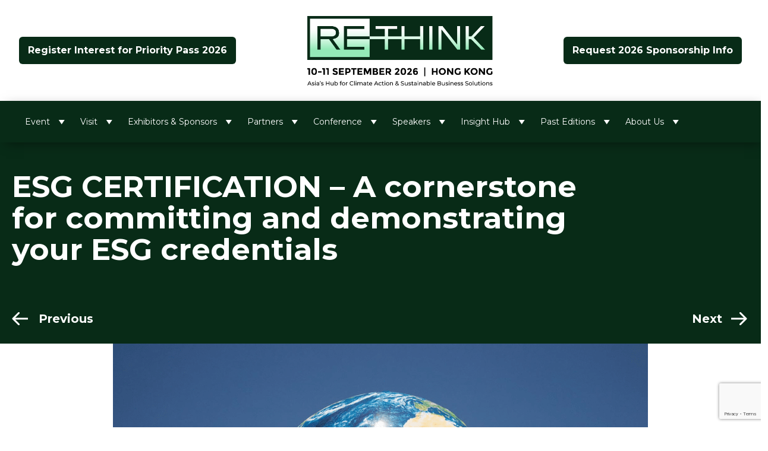

--- FILE ---
content_type: text/html; charset=utf-8
request_url: https://www.google.com/recaptcha/api2/anchor?ar=1&k=6LfJ7IkqAAAAAMnQzFndzemBIqjU7P_9gxb5Ezwq&co=aHR0cHM6Ly9yZXRoaW5rLWV2ZW50LmNvbTo0NDM.&hl=en&v=N67nZn4AqZkNcbeMu4prBgzg&size=invisible&anchor-ms=20000&execute-ms=30000&cb=lael5aw28vxn
body_size: 48614
content:
<!DOCTYPE HTML><html dir="ltr" lang="en"><head><meta http-equiv="Content-Type" content="text/html; charset=UTF-8">
<meta http-equiv="X-UA-Compatible" content="IE=edge">
<title>reCAPTCHA</title>
<style type="text/css">
/* cyrillic-ext */
@font-face {
  font-family: 'Roboto';
  font-style: normal;
  font-weight: 400;
  font-stretch: 100%;
  src: url(//fonts.gstatic.com/s/roboto/v48/KFO7CnqEu92Fr1ME7kSn66aGLdTylUAMa3GUBHMdazTgWw.woff2) format('woff2');
  unicode-range: U+0460-052F, U+1C80-1C8A, U+20B4, U+2DE0-2DFF, U+A640-A69F, U+FE2E-FE2F;
}
/* cyrillic */
@font-face {
  font-family: 'Roboto';
  font-style: normal;
  font-weight: 400;
  font-stretch: 100%;
  src: url(//fonts.gstatic.com/s/roboto/v48/KFO7CnqEu92Fr1ME7kSn66aGLdTylUAMa3iUBHMdazTgWw.woff2) format('woff2');
  unicode-range: U+0301, U+0400-045F, U+0490-0491, U+04B0-04B1, U+2116;
}
/* greek-ext */
@font-face {
  font-family: 'Roboto';
  font-style: normal;
  font-weight: 400;
  font-stretch: 100%;
  src: url(//fonts.gstatic.com/s/roboto/v48/KFO7CnqEu92Fr1ME7kSn66aGLdTylUAMa3CUBHMdazTgWw.woff2) format('woff2');
  unicode-range: U+1F00-1FFF;
}
/* greek */
@font-face {
  font-family: 'Roboto';
  font-style: normal;
  font-weight: 400;
  font-stretch: 100%;
  src: url(//fonts.gstatic.com/s/roboto/v48/KFO7CnqEu92Fr1ME7kSn66aGLdTylUAMa3-UBHMdazTgWw.woff2) format('woff2');
  unicode-range: U+0370-0377, U+037A-037F, U+0384-038A, U+038C, U+038E-03A1, U+03A3-03FF;
}
/* math */
@font-face {
  font-family: 'Roboto';
  font-style: normal;
  font-weight: 400;
  font-stretch: 100%;
  src: url(//fonts.gstatic.com/s/roboto/v48/KFO7CnqEu92Fr1ME7kSn66aGLdTylUAMawCUBHMdazTgWw.woff2) format('woff2');
  unicode-range: U+0302-0303, U+0305, U+0307-0308, U+0310, U+0312, U+0315, U+031A, U+0326-0327, U+032C, U+032F-0330, U+0332-0333, U+0338, U+033A, U+0346, U+034D, U+0391-03A1, U+03A3-03A9, U+03B1-03C9, U+03D1, U+03D5-03D6, U+03F0-03F1, U+03F4-03F5, U+2016-2017, U+2034-2038, U+203C, U+2040, U+2043, U+2047, U+2050, U+2057, U+205F, U+2070-2071, U+2074-208E, U+2090-209C, U+20D0-20DC, U+20E1, U+20E5-20EF, U+2100-2112, U+2114-2115, U+2117-2121, U+2123-214F, U+2190, U+2192, U+2194-21AE, U+21B0-21E5, U+21F1-21F2, U+21F4-2211, U+2213-2214, U+2216-22FF, U+2308-230B, U+2310, U+2319, U+231C-2321, U+2336-237A, U+237C, U+2395, U+239B-23B7, U+23D0, U+23DC-23E1, U+2474-2475, U+25AF, U+25B3, U+25B7, U+25BD, U+25C1, U+25CA, U+25CC, U+25FB, U+266D-266F, U+27C0-27FF, U+2900-2AFF, U+2B0E-2B11, U+2B30-2B4C, U+2BFE, U+3030, U+FF5B, U+FF5D, U+1D400-1D7FF, U+1EE00-1EEFF;
}
/* symbols */
@font-face {
  font-family: 'Roboto';
  font-style: normal;
  font-weight: 400;
  font-stretch: 100%;
  src: url(//fonts.gstatic.com/s/roboto/v48/KFO7CnqEu92Fr1ME7kSn66aGLdTylUAMaxKUBHMdazTgWw.woff2) format('woff2');
  unicode-range: U+0001-000C, U+000E-001F, U+007F-009F, U+20DD-20E0, U+20E2-20E4, U+2150-218F, U+2190, U+2192, U+2194-2199, U+21AF, U+21E6-21F0, U+21F3, U+2218-2219, U+2299, U+22C4-22C6, U+2300-243F, U+2440-244A, U+2460-24FF, U+25A0-27BF, U+2800-28FF, U+2921-2922, U+2981, U+29BF, U+29EB, U+2B00-2BFF, U+4DC0-4DFF, U+FFF9-FFFB, U+10140-1018E, U+10190-1019C, U+101A0, U+101D0-101FD, U+102E0-102FB, U+10E60-10E7E, U+1D2C0-1D2D3, U+1D2E0-1D37F, U+1F000-1F0FF, U+1F100-1F1AD, U+1F1E6-1F1FF, U+1F30D-1F30F, U+1F315, U+1F31C, U+1F31E, U+1F320-1F32C, U+1F336, U+1F378, U+1F37D, U+1F382, U+1F393-1F39F, U+1F3A7-1F3A8, U+1F3AC-1F3AF, U+1F3C2, U+1F3C4-1F3C6, U+1F3CA-1F3CE, U+1F3D4-1F3E0, U+1F3ED, U+1F3F1-1F3F3, U+1F3F5-1F3F7, U+1F408, U+1F415, U+1F41F, U+1F426, U+1F43F, U+1F441-1F442, U+1F444, U+1F446-1F449, U+1F44C-1F44E, U+1F453, U+1F46A, U+1F47D, U+1F4A3, U+1F4B0, U+1F4B3, U+1F4B9, U+1F4BB, U+1F4BF, U+1F4C8-1F4CB, U+1F4D6, U+1F4DA, U+1F4DF, U+1F4E3-1F4E6, U+1F4EA-1F4ED, U+1F4F7, U+1F4F9-1F4FB, U+1F4FD-1F4FE, U+1F503, U+1F507-1F50B, U+1F50D, U+1F512-1F513, U+1F53E-1F54A, U+1F54F-1F5FA, U+1F610, U+1F650-1F67F, U+1F687, U+1F68D, U+1F691, U+1F694, U+1F698, U+1F6AD, U+1F6B2, U+1F6B9-1F6BA, U+1F6BC, U+1F6C6-1F6CF, U+1F6D3-1F6D7, U+1F6E0-1F6EA, U+1F6F0-1F6F3, U+1F6F7-1F6FC, U+1F700-1F7FF, U+1F800-1F80B, U+1F810-1F847, U+1F850-1F859, U+1F860-1F887, U+1F890-1F8AD, U+1F8B0-1F8BB, U+1F8C0-1F8C1, U+1F900-1F90B, U+1F93B, U+1F946, U+1F984, U+1F996, U+1F9E9, U+1FA00-1FA6F, U+1FA70-1FA7C, U+1FA80-1FA89, U+1FA8F-1FAC6, U+1FACE-1FADC, U+1FADF-1FAE9, U+1FAF0-1FAF8, U+1FB00-1FBFF;
}
/* vietnamese */
@font-face {
  font-family: 'Roboto';
  font-style: normal;
  font-weight: 400;
  font-stretch: 100%;
  src: url(//fonts.gstatic.com/s/roboto/v48/KFO7CnqEu92Fr1ME7kSn66aGLdTylUAMa3OUBHMdazTgWw.woff2) format('woff2');
  unicode-range: U+0102-0103, U+0110-0111, U+0128-0129, U+0168-0169, U+01A0-01A1, U+01AF-01B0, U+0300-0301, U+0303-0304, U+0308-0309, U+0323, U+0329, U+1EA0-1EF9, U+20AB;
}
/* latin-ext */
@font-face {
  font-family: 'Roboto';
  font-style: normal;
  font-weight: 400;
  font-stretch: 100%;
  src: url(//fonts.gstatic.com/s/roboto/v48/KFO7CnqEu92Fr1ME7kSn66aGLdTylUAMa3KUBHMdazTgWw.woff2) format('woff2');
  unicode-range: U+0100-02BA, U+02BD-02C5, U+02C7-02CC, U+02CE-02D7, U+02DD-02FF, U+0304, U+0308, U+0329, U+1D00-1DBF, U+1E00-1E9F, U+1EF2-1EFF, U+2020, U+20A0-20AB, U+20AD-20C0, U+2113, U+2C60-2C7F, U+A720-A7FF;
}
/* latin */
@font-face {
  font-family: 'Roboto';
  font-style: normal;
  font-weight: 400;
  font-stretch: 100%;
  src: url(//fonts.gstatic.com/s/roboto/v48/KFO7CnqEu92Fr1ME7kSn66aGLdTylUAMa3yUBHMdazQ.woff2) format('woff2');
  unicode-range: U+0000-00FF, U+0131, U+0152-0153, U+02BB-02BC, U+02C6, U+02DA, U+02DC, U+0304, U+0308, U+0329, U+2000-206F, U+20AC, U+2122, U+2191, U+2193, U+2212, U+2215, U+FEFF, U+FFFD;
}
/* cyrillic-ext */
@font-face {
  font-family: 'Roboto';
  font-style: normal;
  font-weight: 500;
  font-stretch: 100%;
  src: url(//fonts.gstatic.com/s/roboto/v48/KFO7CnqEu92Fr1ME7kSn66aGLdTylUAMa3GUBHMdazTgWw.woff2) format('woff2');
  unicode-range: U+0460-052F, U+1C80-1C8A, U+20B4, U+2DE0-2DFF, U+A640-A69F, U+FE2E-FE2F;
}
/* cyrillic */
@font-face {
  font-family: 'Roboto';
  font-style: normal;
  font-weight: 500;
  font-stretch: 100%;
  src: url(//fonts.gstatic.com/s/roboto/v48/KFO7CnqEu92Fr1ME7kSn66aGLdTylUAMa3iUBHMdazTgWw.woff2) format('woff2');
  unicode-range: U+0301, U+0400-045F, U+0490-0491, U+04B0-04B1, U+2116;
}
/* greek-ext */
@font-face {
  font-family: 'Roboto';
  font-style: normal;
  font-weight: 500;
  font-stretch: 100%;
  src: url(//fonts.gstatic.com/s/roboto/v48/KFO7CnqEu92Fr1ME7kSn66aGLdTylUAMa3CUBHMdazTgWw.woff2) format('woff2');
  unicode-range: U+1F00-1FFF;
}
/* greek */
@font-face {
  font-family: 'Roboto';
  font-style: normal;
  font-weight: 500;
  font-stretch: 100%;
  src: url(//fonts.gstatic.com/s/roboto/v48/KFO7CnqEu92Fr1ME7kSn66aGLdTylUAMa3-UBHMdazTgWw.woff2) format('woff2');
  unicode-range: U+0370-0377, U+037A-037F, U+0384-038A, U+038C, U+038E-03A1, U+03A3-03FF;
}
/* math */
@font-face {
  font-family: 'Roboto';
  font-style: normal;
  font-weight: 500;
  font-stretch: 100%;
  src: url(//fonts.gstatic.com/s/roboto/v48/KFO7CnqEu92Fr1ME7kSn66aGLdTylUAMawCUBHMdazTgWw.woff2) format('woff2');
  unicode-range: U+0302-0303, U+0305, U+0307-0308, U+0310, U+0312, U+0315, U+031A, U+0326-0327, U+032C, U+032F-0330, U+0332-0333, U+0338, U+033A, U+0346, U+034D, U+0391-03A1, U+03A3-03A9, U+03B1-03C9, U+03D1, U+03D5-03D6, U+03F0-03F1, U+03F4-03F5, U+2016-2017, U+2034-2038, U+203C, U+2040, U+2043, U+2047, U+2050, U+2057, U+205F, U+2070-2071, U+2074-208E, U+2090-209C, U+20D0-20DC, U+20E1, U+20E5-20EF, U+2100-2112, U+2114-2115, U+2117-2121, U+2123-214F, U+2190, U+2192, U+2194-21AE, U+21B0-21E5, U+21F1-21F2, U+21F4-2211, U+2213-2214, U+2216-22FF, U+2308-230B, U+2310, U+2319, U+231C-2321, U+2336-237A, U+237C, U+2395, U+239B-23B7, U+23D0, U+23DC-23E1, U+2474-2475, U+25AF, U+25B3, U+25B7, U+25BD, U+25C1, U+25CA, U+25CC, U+25FB, U+266D-266F, U+27C0-27FF, U+2900-2AFF, U+2B0E-2B11, U+2B30-2B4C, U+2BFE, U+3030, U+FF5B, U+FF5D, U+1D400-1D7FF, U+1EE00-1EEFF;
}
/* symbols */
@font-face {
  font-family: 'Roboto';
  font-style: normal;
  font-weight: 500;
  font-stretch: 100%;
  src: url(//fonts.gstatic.com/s/roboto/v48/KFO7CnqEu92Fr1ME7kSn66aGLdTylUAMaxKUBHMdazTgWw.woff2) format('woff2');
  unicode-range: U+0001-000C, U+000E-001F, U+007F-009F, U+20DD-20E0, U+20E2-20E4, U+2150-218F, U+2190, U+2192, U+2194-2199, U+21AF, U+21E6-21F0, U+21F3, U+2218-2219, U+2299, U+22C4-22C6, U+2300-243F, U+2440-244A, U+2460-24FF, U+25A0-27BF, U+2800-28FF, U+2921-2922, U+2981, U+29BF, U+29EB, U+2B00-2BFF, U+4DC0-4DFF, U+FFF9-FFFB, U+10140-1018E, U+10190-1019C, U+101A0, U+101D0-101FD, U+102E0-102FB, U+10E60-10E7E, U+1D2C0-1D2D3, U+1D2E0-1D37F, U+1F000-1F0FF, U+1F100-1F1AD, U+1F1E6-1F1FF, U+1F30D-1F30F, U+1F315, U+1F31C, U+1F31E, U+1F320-1F32C, U+1F336, U+1F378, U+1F37D, U+1F382, U+1F393-1F39F, U+1F3A7-1F3A8, U+1F3AC-1F3AF, U+1F3C2, U+1F3C4-1F3C6, U+1F3CA-1F3CE, U+1F3D4-1F3E0, U+1F3ED, U+1F3F1-1F3F3, U+1F3F5-1F3F7, U+1F408, U+1F415, U+1F41F, U+1F426, U+1F43F, U+1F441-1F442, U+1F444, U+1F446-1F449, U+1F44C-1F44E, U+1F453, U+1F46A, U+1F47D, U+1F4A3, U+1F4B0, U+1F4B3, U+1F4B9, U+1F4BB, U+1F4BF, U+1F4C8-1F4CB, U+1F4D6, U+1F4DA, U+1F4DF, U+1F4E3-1F4E6, U+1F4EA-1F4ED, U+1F4F7, U+1F4F9-1F4FB, U+1F4FD-1F4FE, U+1F503, U+1F507-1F50B, U+1F50D, U+1F512-1F513, U+1F53E-1F54A, U+1F54F-1F5FA, U+1F610, U+1F650-1F67F, U+1F687, U+1F68D, U+1F691, U+1F694, U+1F698, U+1F6AD, U+1F6B2, U+1F6B9-1F6BA, U+1F6BC, U+1F6C6-1F6CF, U+1F6D3-1F6D7, U+1F6E0-1F6EA, U+1F6F0-1F6F3, U+1F6F7-1F6FC, U+1F700-1F7FF, U+1F800-1F80B, U+1F810-1F847, U+1F850-1F859, U+1F860-1F887, U+1F890-1F8AD, U+1F8B0-1F8BB, U+1F8C0-1F8C1, U+1F900-1F90B, U+1F93B, U+1F946, U+1F984, U+1F996, U+1F9E9, U+1FA00-1FA6F, U+1FA70-1FA7C, U+1FA80-1FA89, U+1FA8F-1FAC6, U+1FACE-1FADC, U+1FADF-1FAE9, U+1FAF0-1FAF8, U+1FB00-1FBFF;
}
/* vietnamese */
@font-face {
  font-family: 'Roboto';
  font-style: normal;
  font-weight: 500;
  font-stretch: 100%;
  src: url(//fonts.gstatic.com/s/roboto/v48/KFO7CnqEu92Fr1ME7kSn66aGLdTylUAMa3OUBHMdazTgWw.woff2) format('woff2');
  unicode-range: U+0102-0103, U+0110-0111, U+0128-0129, U+0168-0169, U+01A0-01A1, U+01AF-01B0, U+0300-0301, U+0303-0304, U+0308-0309, U+0323, U+0329, U+1EA0-1EF9, U+20AB;
}
/* latin-ext */
@font-face {
  font-family: 'Roboto';
  font-style: normal;
  font-weight: 500;
  font-stretch: 100%;
  src: url(//fonts.gstatic.com/s/roboto/v48/KFO7CnqEu92Fr1ME7kSn66aGLdTylUAMa3KUBHMdazTgWw.woff2) format('woff2');
  unicode-range: U+0100-02BA, U+02BD-02C5, U+02C7-02CC, U+02CE-02D7, U+02DD-02FF, U+0304, U+0308, U+0329, U+1D00-1DBF, U+1E00-1E9F, U+1EF2-1EFF, U+2020, U+20A0-20AB, U+20AD-20C0, U+2113, U+2C60-2C7F, U+A720-A7FF;
}
/* latin */
@font-face {
  font-family: 'Roboto';
  font-style: normal;
  font-weight: 500;
  font-stretch: 100%;
  src: url(//fonts.gstatic.com/s/roboto/v48/KFO7CnqEu92Fr1ME7kSn66aGLdTylUAMa3yUBHMdazQ.woff2) format('woff2');
  unicode-range: U+0000-00FF, U+0131, U+0152-0153, U+02BB-02BC, U+02C6, U+02DA, U+02DC, U+0304, U+0308, U+0329, U+2000-206F, U+20AC, U+2122, U+2191, U+2193, U+2212, U+2215, U+FEFF, U+FFFD;
}
/* cyrillic-ext */
@font-face {
  font-family: 'Roboto';
  font-style: normal;
  font-weight: 900;
  font-stretch: 100%;
  src: url(//fonts.gstatic.com/s/roboto/v48/KFO7CnqEu92Fr1ME7kSn66aGLdTylUAMa3GUBHMdazTgWw.woff2) format('woff2');
  unicode-range: U+0460-052F, U+1C80-1C8A, U+20B4, U+2DE0-2DFF, U+A640-A69F, U+FE2E-FE2F;
}
/* cyrillic */
@font-face {
  font-family: 'Roboto';
  font-style: normal;
  font-weight: 900;
  font-stretch: 100%;
  src: url(//fonts.gstatic.com/s/roboto/v48/KFO7CnqEu92Fr1ME7kSn66aGLdTylUAMa3iUBHMdazTgWw.woff2) format('woff2');
  unicode-range: U+0301, U+0400-045F, U+0490-0491, U+04B0-04B1, U+2116;
}
/* greek-ext */
@font-face {
  font-family: 'Roboto';
  font-style: normal;
  font-weight: 900;
  font-stretch: 100%;
  src: url(//fonts.gstatic.com/s/roboto/v48/KFO7CnqEu92Fr1ME7kSn66aGLdTylUAMa3CUBHMdazTgWw.woff2) format('woff2');
  unicode-range: U+1F00-1FFF;
}
/* greek */
@font-face {
  font-family: 'Roboto';
  font-style: normal;
  font-weight: 900;
  font-stretch: 100%;
  src: url(//fonts.gstatic.com/s/roboto/v48/KFO7CnqEu92Fr1ME7kSn66aGLdTylUAMa3-UBHMdazTgWw.woff2) format('woff2');
  unicode-range: U+0370-0377, U+037A-037F, U+0384-038A, U+038C, U+038E-03A1, U+03A3-03FF;
}
/* math */
@font-face {
  font-family: 'Roboto';
  font-style: normal;
  font-weight: 900;
  font-stretch: 100%;
  src: url(//fonts.gstatic.com/s/roboto/v48/KFO7CnqEu92Fr1ME7kSn66aGLdTylUAMawCUBHMdazTgWw.woff2) format('woff2');
  unicode-range: U+0302-0303, U+0305, U+0307-0308, U+0310, U+0312, U+0315, U+031A, U+0326-0327, U+032C, U+032F-0330, U+0332-0333, U+0338, U+033A, U+0346, U+034D, U+0391-03A1, U+03A3-03A9, U+03B1-03C9, U+03D1, U+03D5-03D6, U+03F0-03F1, U+03F4-03F5, U+2016-2017, U+2034-2038, U+203C, U+2040, U+2043, U+2047, U+2050, U+2057, U+205F, U+2070-2071, U+2074-208E, U+2090-209C, U+20D0-20DC, U+20E1, U+20E5-20EF, U+2100-2112, U+2114-2115, U+2117-2121, U+2123-214F, U+2190, U+2192, U+2194-21AE, U+21B0-21E5, U+21F1-21F2, U+21F4-2211, U+2213-2214, U+2216-22FF, U+2308-230B, U+2310, U+2319, U+231C-2321, U+2336-237A, U+237C, U+2395, U+239B-23B7, U+23D0, U+23DC-23E1, U+2474-2475, U+25AF, U+25B3, U+25B7, U+25BD, U+25C1, U+25CA, U+25CC, U+25FB, U+266D-266F, U+27C0-27FF, U+2900-2AFF, U+2B0E-2B11, U+2B30-2B4C, U+2BFE, U+3030, U+FF5B, U+FF5D, U+1D400-1D7FF, U+1EE00-1EEFF;
}
/* symbols */
@font-face {
  font-family: 'Roboto';
  font-style: normal;
  font-weight: 900;
  font-stretch: 100%;
  src: url(//fonts.gstatic.com/s/roboto/v48/KFO7CnqEu92Fr1ME7kSn66aGLdTylUAMaxKUBHMdazTgWw.woff2) format('woff2');
  unicode-range: U+0001-000C, U+000E-001F, U+007F-009F, U+20DD-20E0, U+20E2-20E4, U+2150-218F, U+2190, U+2192, U+2194-2199, U+21AF, U+21E6-21F0, U+21F3, U+2218-2219, U+2299, U+22C4-22C6, U+2300-243F, U+2440-244A, U+2460-24FF, U+25A0-27BF, U+2800-28FF, U+2921-2922, U+2981, U+29BF, U+29EB, U+2B00-2BFF, U+4DC0-4DFF, U+FFF9-FFFB, U+10140-1018E, U+10190-1019C, U+101A0, U+101D0-101FD, U+102E0-102FB, U+10E60-10E7E, U+1D2C0-1D2D3, U+1D2E0-1D37F, U+1F000-1F0FF, U+1F100-1F1AD, U+1F1E6-1F1FF, U+1F30D-1F30F, U+1F315, U+1F31C, U+1F31E, U+1F320-1F32C, U+1F336, U+1F378, U+1F37D, U+1F382, U+1F393-1F39F, U+1F3A7-1F3A8, U+1F3AC-1F3AF, U+1F3C2, U+1F3C4-1F3C6, U+1F3CA-1F3CE, U+1F3D4-1F3E0, U+1F3ED, U+1F3F1-1F3F3, U+1F3F5-1F3F7, U+1F408, U+1F415, U+1F41F, U+1F426, U+1F43F, U+1F441-1F442, U+1F444, U+1F446-1F449, U+1F44C-1F44E, U+1F453, U+1F46A, U+1F47D, U+1F4A3, U+1F4B0, U+1F4B3, U+1F4B9, U+1F4BB, U+1F4BF, U+1F4C8-1F4CB, U+1F4D6, U+1F4DA, U+1F4DF, U+1F4E3-1F4E6, U+1F4EA-1F4ED, U+1F4F7, U+1F4F9-1F4FB, U+1F4FD-1F4FE, U+1F503, U+1F507-1F50B, U+1F50D, U+1F512-1F513, U+1F53E-1F54A, U+1F54F-1F5FA, U+1F610, U+1F650-1F67F, U+1F687, U+1F68D, U+1F691, U+1F694, U+1F698, U+1F6AD, U+1F6B2, U+1F6B9-1F6BA, U+1F6BC, U+1F6C6-1F6CF, U+1F6D3-1F6D7, U+1F6E0-1F6EA, U+1F6F0-1F6F3, U+1F6F7-1F6FC, U+1F700-1F7FF, U+1F800-1F80B, U+1F810-1F847, U+1F850-1F859, U+1F860-1F887, U+1F890-1F8AD, U+1F8B0-1F8BB, U+1F8C0-1F8C1, U+1F900-1F90B, U+1F93B, U+1F946, U+1F984, U+1F996, U+1F9E9, U+1FA00-1FA6F, U+1FA70-1FA7C, U+1FA80-1FA89, U+1FA8F-1FAC6, U+1FACE-1FADC, U+1FADF-1FAE9, U+1FAF0-1FAF8, U+1FB00-1FBFF;
}
/* vietnamese */
@font-face {
  font-family: 'Roboto';
  font-style: normal;
  font-weight: 900;
  font-stretch: 100%;
  src: url(//fonts.gstatic.com/s/roboto/v48/KFO7CnqEu92Fr1ME7kSn66aGLdTylUAMa3OUBHMdazTgWw.woff2) format('woff2');
  unicode-range: U+0102-0103, U+0110-0111, U+0128-0129, U+0168-0169, U+01A0-01A1, U+01AF-01B0, U+0300-0301, U+0303-0304, U+0308-0309, U+0323, U+0329, U+1EA0-1EF9, U+20AB;
}
/* latin-ext */
@font-face {
  font-family: 'Roboto';
  font-style: normal;
  font-weight: 900;
  font-stretch: 100%;
  src: url(//fonts.gstatic.com/s/roboto/v48/KFO7CnqEu92Fr1ME7kSn66aGLdTylUAMa3KUBHMdazTgWw.woff2) format('woff2');
  unicode-range: U+0100-02BA, U+02BD-02C5, U+02C7-02CC, U+02CE-02D7, U+02DD-02FF, U+0304, U+0308, U+0329, U+1D00-1DBF, U+1E00-1E9F, U+1EF2-1EFF, U+2020, U+20A0-20AB, U+20AD-20C0, U+2113, U+2C60-2C7F, U+A720-A7FF;
}
/* latin */
@font-face {
  font-family: 'Roboto';
  font-style: normal;
  font-weight: 900;
  font-stretch: 100%;
  src: url(//fonts.gstatic.com/s/roboto/v48/KFO7CnqEu92Fr1ME7kSn66aGLdTylUAMa3yUBHMdazQ.woff2) format('woff2');
  unicode-range: U+0000-00FF, U+0131, U+0152-0153, U+02BB-02BC, U+02C6, U+02DA, U+02DC, U+0304, U+0308, U+0329, U+2000-206F, U+20AC, U+2122, U+2191, U+2193, U+2212, U+2215, U+FEFF, U+FFFD;
}

</style>
<link rel="stylesheet" type="text/css" href="https://www.gstatic.com/recaptcha/releases/N67nZn4AqZkNcbeMu4prBgzg/styles__ltr.css">
<script nonce="HUPm7kG0GsGo-CAGJsJ5IQ" type="text/javascript">window['__recaptcha_api'] = 'https://www.google.com/recaptcha/api2/';</script>
<script type="text/javascript" src="https://www.gstatic.com/recaptcha/releases/N67nZn4AqZkNcbeMu4prBgzg/recaptcha__en.js" nonce="HUPm7kG0GsGo-CAGJsJ5IQ">
      
    </script></head>
<body><div id="rc-anchor-alert" class="rc-anchor-alert"></div>
<input type="hidden" id="recaptcha-token" value="[base64]">
<script type="text/javascript" nonce="HUPm7kG0GsGo-CAGJsJ5IQ">
      recaptcha.anchor.Main.init("[\x22ainput\x22,[\x22bgdata\x22,\x22\x22,\[base64]/[base64]/[base64]/ZyhXLGgpOnEoW04sMjEsbF0sVywwKSxoKSxmYWxzZSxmYWxzZSl9Y2F0Y2goayl7RygzNTgsVyk/[base64]/[base64]/[base64]/[base64]/[base64]/[base64]/[base64]/bmV3IEJbT10oRFswXSk6dz09Mj9uZXcgQltPXShEWzBdLERbMV0pOnc9PTM/bmV3IEJbT10oRFswXSxEWzFdLERbMl0pOnc9PTQ/[base64]/[base64]/[base64]/[base64]/[base64]\\u003d\x22,\[base64]\\u003d\\u003d\x22,\x22FcKrPi9sP3jDlmDCtBwQw5rDtsK0wqZMbx7Ci292CsKZw73CmyzCr3fChMKZfsKIwo4BEMKMOWxbw51LHsOLEw16wr3DjkAucEFIw6/Drmgawpw1w6kkZFIzUMK/[base64]/EGonw6TDu0/DhsObwo12H8OzwrvCjHk3w6lMXsOcHALCkGrDsEEFSQbCqsOQw4DDqCAMWlsOMcKwwoA1wrtiw5fDtmUWNx/CgibDnMKOSxHDgMOzwrYUw4YRwoYBwodcUMKoQHJTV8OYwrTCvU42w7/[base64]/CrMKkF8O+PcO4w4AIwrbCkcOKecOFXMOvdMKWfwTCqxl3w6jDosKiw4LDliTCjcODw4txAnjDnG1/w5hFeFfCuwzDucO2YV5sW8K0J8Kawp/Dmmphw7zCrQzDogzDt8OKwp0iUknCq8K6SgBtwqQfwqIuw73CosKFSgpZwqjCvsK8w40mUXLDpMONw47ClU1Hw5XDgcKIKwRhcMOPCMOhw7fDkC3DhsOfwp/Ct8OTJsOiW8K1LMOaw5nCp0TDpHJUwrDCvFpEBxluwrAAU3MpwqLCjFbDucKoJ8OPe8OfWcOTwqXCscKgesO/[base64]/CncOnYj46DlxPEsK6w7/DvynDqQPDiRgYwpghwo3DnFLCjR91ScODw4DDhnPCr8KxGwvCsRs/wp7DsMOVwpdfwpc2RsOvwqjDkMO2PExTdyvClyIUw44MwpRGPcKIw4fDrMOMw4MrwqQlTytGFF7CsMOoEEXDocK+V8OHCWrCisKzw6/CrMOSG8Oww4IfRyJIwrDDrsOtAkjDpcOewofClcOMwrNJKcKqaRkYYVMpP8OEdsOKcMOuZWXCrRXDoMK/wr9eY3rDksOJw7fCoyN6V8Ocw6V9w6xXw5MpwrfCiyU+fzrDjGjDp8OFXcOawqZqwpbDhMOPwpTClcOxHX5MZijDlUQBwrHDoyMEfsOnBsKBw53ChMOkwrHDusKMwqAaeMOtwqTDo8KyQ8KZw6Bca8Kxw4zCncOAdMK7CQjDkz/DlMOqwoxuKkcIW8K3w5jCt8K/woxLw7Z1w7Mpwqpdwq4Yw519BMKkEXo5wqnCmsOgwq3CvMKGJj5uwojCksO+wqZBVSLDkcOhwpUcTcOhKAlUNcKTJSE2w5t9L8O/PS1SIcKiwr1YFcKQbhHCl1M7w7hVwrPDuMOTw7DCqV/CncKbGsK/wpXCqMKbUwPDicKUwofCvwrCtlY9w57DpBApw6FkWTfCtcKhwpPDqlnCr0DCuMKowq9qw402w4Q4wokOwrnDmRoJIsOgRMOUw4/[base64]/CscKPMQXDvsO4w5pLw7/DpMOZbVrDinxfwprDtSISPGoBBMKYVsKwa1Zow5XDg2tLw5nCoCB0N8K7VSfDtsOSwpYWwo99wocLw4bCvMK/wo/DjmLCvmJPw593VsOFY2bDn8OaMsOKJ1DDgQs2wqvCkl/[base64]/[base64]/DmMKpwo88wokdTWLDiw0qdhfDpMOvFMOYAsKNw67DrigGJMOYwqQBw6vCm1pneMOnwp44wpTCmcKew7Rawos6Bgoew4QNbwrCqcKMw5Axw4vDt0N6wpomEDxKTgvCgkxSwqrDmMOOZMKGO8OibxfCh8KNw6fDt8KiwqVpwq5+FxzClDvCkBNewq/DhXx7MS7DuQBGSR0uwpfDnMK/w7R/[base64]/ZRzDtQNiWsO8J8KbwqoKw5zDssOVXUImacK4fMOEacOEw6U9w6jDssOGBMKXIMKlw482UCVJw5wnwqE2QjoLBmfCq8KiNHPDlMK/wqPChRfDvcK+w5XDtRU3DxYqw63DkcOHFkE2w5NFPA4JKjvCjSwMwo/CpsO0JU4fZ3ATw4LCkxLCij7CkcKGwpfDmCFOw5dMw50ECcODw5rDm2FJwrcmIElcw4IOAcO5IwvCoxhkw5QHw7PDjXFaB05/wqoAHsOIGHleHcKcWMK0MExLw6PDmMK8wpdxEVLCiSbCiG3DrlJjExfCrTbDlMK/J8OlwoI8VRMsw64iAATCpQ1eLg0gJUJrPCM6wpJNwoxIw6QdIcKWCMOtU2vCrxZ5OCrCtcOTwq7DksOXwrhldsO3O0nCsnrCnH9dwp50WMOzUzQyw7YZw4LDv8O/woVPKUw7w5UpQmXDmMK/czUlREt/[base64]/d1sSwq4rBcK1HsKkwptuwozDoMOEw7IjMBXChsOIw6XChgTDn8KJIcOKw5PDo8Kqw4nDvMKLwqjDgnA5CkEaI8OdYSTDggrCkH0sckd7fMO/w4fDjsKVVsKcw5w/BcK2CMKDwplwwpMpW8OSw4wCwo3DuQQrbn0WwpHCrXbDt8KGEFrChsKowpsZwpbChQHDrloRw78SGMK/w6Ivw5caJXbCjMKBw7cnwp7DkBjCnFxeM3PDisO8BSoowoEkwqdSTRfDgR/DisKyw65mw5nDnV95w4kIwowHFinCj8OAwrgKwpwKwqAMw4lpw7xowrIGQjEnwqfChSXDt8OHwrbDqE49N8KQwonCmMKqKglKMSnDlcKWXjnCosOGaMKsw7HCryUhWMKiwqg4XcOVw51TEsKoVsKVAGVzwpfCksOIw6/[base64]/TkZyw6rDncO+w6IKwp/[base64]/w4AtUMKjLR/CiCIvwo/[base64]/CkBBZw682G8KrAcKpwrnDo2XDugYxKsObwpZ0VsOhw67DkMKSwoBHdj43w5PDs8O7ZA8vQCXCpDw6RsOgX8KDD11+w7jDkzzDvcK7XcOQB8KbN8OmF8KKA8ONw6BkwpJ0CCbDoj0KOF/DhHfDmCMPw5I+Li9oBR4KKCzCs8Kca8O3JsK/w5zDsw/CtiTDvsOiwo/DmjZkwpbCg8O5w6gNPcKcRsO8wq7CsxTDsVfChRAJfMKLQ1vDvQtyGcKqw5JGw7VafsKCTDwiw7rCnjxNTyoew4DDmMK2eG3CiMOww53Dk8Onw44ZJVdiwonCucKjw59GBMOXw6DDqMK/H8Kkw6/CucKnwqzCt24dMMKmw4dmw7lPYcO7woTCl8KDbyzCgMOBYy3CnMOzIzPChsKlworComzDoj7CrsOIwptfw6HCh8OyNmnDiS/Ctn3DgcOUwrjDkBTDnHILw6MhA8O+XcOfw7nDtT3DhB3DoD/DjR5wAQcgwrYdwrbCgAcxRsOqLsOBwpdgfDUHwpEba3PDmiHDoMO1wrrDvMKQw64kwqhww4h3T8ObwrQLwrfDrsKlw7YYw6nCp8K7fsO/bcOBL8OscBEOwrU/[base64]/[base64]/DrsKIw4rCvn0TasK+QsK6OjfCmsO8IyLDosONb2jDksK2HETClcOfYVTDsQ/DiSzDujDDrSvCsSQVwrXDr8OqU8K3wqcNwqhlw4XCksKDFGVMcS1fwr/[base64]/DoRPDmsKhH8KzJBkKw6lwaMOtbA9tw6DDpsKqXWzCtMKPCmBHUMKhVcOWaBXDrX5Kw4BEGknDpAwjPGzCm8KWHMOtw6XDmgQUw6Nfw4QKwrTCuiYFw5rCqcO+w49/wofCscKQw5o9bcOpwovDlj4TYsKTPsOLMQFVw55/VCPDtcK8fcK3w5soa8KrfXHDj0LChcKkwpDCg8KYwopoCsKAesKJwqDDlMKUw5Rgw73Cv0vDt8Kuw7xxVAdjYQkzwrfDtsK0c8OBB8KpKxrDngDDrMKrwrsNwpErUsO0TSk8w6/DjsKaH31Ien7CkMK7GSTDgWBoO8ONOcKDfVo8woXDlsOawpLDpTAbf8O9w4zDnsKjw4IWw4xGw4pdwpnDtcOudMOjZ8Ovw54wwq4VDcKWBzkwworCqjwcw6bCjjMaw6/Dq17CgVE3w7DCr8Omwq5UOCXDucOLwqAJKMOXQ8K+w4QkE8O/[base64]/Dm8KsXsKCa8OEw5TDnUxWwpF4wrYGcMKYJT/Dj8OEw6LCm3HDj8OUworCgsOSUA8nw6TCoMKMwrrDsUtfw6pzQMKMw4YLBcOQwpRfwppXRVh/[base64]/wr8DAFnDvCvDujAGClRweAZ8PFEtwp4dw6EkwqPCj8KlDcKkw5DCu3BtGG8DZMKKfwzDosKow7bDlMKlcmHCoMKpNV7DoMOYAXjDl2BxwqLCiXI/wrrDmR9tBRXDjcOdelRfNCQjw4DCt1hgW3Y0wqJMMsOGw7ULTcKrwpYcw48FAMOEwpHDokkawoDDiDLChMOxUVrDrsKmWsObQcKYwqPDlsKEMDo7w53DjihMGsKUwpVXZCDDrxMFw4V/[base64]/bcOVJhXCgcOAw5JIB3zDt18rR8Kfw6nDj8KXGcK4BMOiM8K2wrHCr1PDphXDvMKtfsKowrZnw5nDvQp7VWDCsRfCsnpVVhFBwoPDm3jCssK0cgnCgsKVPcKAXsKlSH/CtcKKw6fDv8KwAmHDl1zDiTIcw7nDusOQw4fCpMOlw7hpdQfCoMKfw6hJKMOqw4PDrQzDo8OfwpvDlXsuScOYwokyDsKowpfCr3tzHk7DvU42w4HDtcK/w6krcRrCrwlfw5nCs2wqIVzDljhxUcOGwqNmS8OybDBtw7nCn8KEw53Do8ONw5fDo3zDl8OswqrCsFbDicOjw4PCs8Kkwqt6LD/CgsKkw4nDlsOLADM0Vm7CjcKew6cwX8K3dMOAw5MWXMKJw7E/wpDDocO1wozDo8KMwr/DniHDsxnDtFjDgsKle8KvQsOUdcO9wrvDlcOoPlvCpR5vwoMOw48Awq/Cp8OEwq9NwprDsn5xVichwq0ZwpHCrifCvxxkwrvCvFgvFVrCjVBmwpHDrxLDt8OAaVpIOsOTw5TCqcK4w5wFFMKXwrXCph/Cg3jDvV4lw6hOVF8kw6V4wq0Ew5EIF8K0YyTDt8OAHi3DuG/CkC7DpMK4RgADw7nDnsOkViDCm8KsTcKTwoQ6WMO1w4APaVF8fQ8uwoPCm8Ovc8Krw47DmMOlO8Ohw4NTCcOnIxHChl/DnTbCmsK+wpPCrjI2wrNCL8KwOcKrLMK7QMKaWxPDrsKKwpM2PE3CsBt/wq7ChXFQwqpOYkQTw4MDw5sew5LCv8KDYMKIdz4Uw5dhFsKjwqDCucOYanrCnjsNw7Qbw6TDscOdMCvDl8OFL3rCs8KYwpLCqMK+w7XCt8KLD8O6JFrCjMKIUMOtw5MLbAPCisOMwrszJcKVwp/[base64]/EX7Dny3DpAjDocKQwpXCp8OJwq7Ctyw7wpTDvcKdFsOEw41cQsK7c8KGw5ofGMOMwrhffMKcw5/CuBspIjPCgcOmMzV+w4t5w4DChsKzG8KcwqNFw4rCv8OEFVclB8KXKcONwqnClEbCjcKkw6vCvsOxFcKcwqDDqsKuMynCvcOnAMOVwqNeEC0qRcOZwpZWesOVwrPCsnPDkcKAHVfDjynDmsK6N8KQw4DDpcKUw6cWw6Evw40EwoE/wrnDogoVw73Cm8OzV0lpw4AJwq9uw6M3w60zWMKiwprCmXl7JsKifcOMwpTDsMOIGyPCuQzCjMOYMMOcYFDCicK8wrLDqMO/HnDDpWE8woIdw7XCgWMLwpodRSHDqcOcCcOEwr3DlCITwqYzBmTCiSzCsTsEMsO4Jh7Djj/DgUnDksKDdcKNWX3DvcOMKh8TSMKhdWvCkcKuVMOKSsOiwo1kcxvCjsKpGsOCN8ODwqTDrcKAwr7DjGvCv35EJ8OhTT/DvMK+wocNworDq8KwwrbCpQInw40GwoLChkDDgGF7JTBOOcOww4XDm8OTOsKNQsOYYMOVSghZQF5HLMK1wrlBXj3Cr8KKw73CvV8Hw5rDsWRMMcO/YizDkMODw63DrsOKCiN/[base64]/[base64]/CsilBWkTDkcKDw6fChBjDkcOiecOkKMOYWTfDlMKywojDs8OCw4TCsMO9IBTCsTpowoMJNMK+OMOGew7CnCYMfB8GwpDCtVEmfxlmcsKAD8KAwrobwqFwbMKOGinDjWbDpsKEU2PDpBMjO8K4woDDvWbDn8O8w5RdRUDCrcOSwqnCrVUSw4nCqUXDpMO2wo/ChjrDt0TDucKDw59rX8OHHsK5w4BMR0vDg1cDQsOJwp4xwozDsn3Dl2PDocO0wp7DmxTCmMKkw5vDjMKyTHpuFMKAwprClsOPanzDlFHCnsKVf1jCvsK/[base64]/DuMKtw43ChsKhwr/[base64]/w53DrMKdw5ZUw7ZtSsO1SzfCp8KjwobCgU7ClcOrw4HDlAQyP8Ojw7LDvE3Ch2/ClcKVI3LCugLCvsOQHWjDnANtb8KmwpXCmFYTcFDCtMKsw6FLWwwpwqzDrTXDtFxvIFNEw5/CiTxkSH9CMCrDp19ew4rDn1PCmyvCg8K9woTDs1Q8wq4RQMOaw6bDhsKbwq7Dsn4Nw5B+w5/Dm8KdGncOwofDq8Oowq3Chh/CgMO5OBJgwo1WYysPw6zDrBMkw6Bgw44mf8K/f3QTwrJyCcOqw60vCsKIwpvDt8O0wo4Pw4LCocO3RsK8w7LDmcOPIcOibsKMwosaw4bCnyRAKUzDmgIpRjjCi8OEw4/[base64]/DuA0Nw6bCr8OSw7RAJ8KQwqdYw6HDh1XCmMKEwozChmUfwrVNwoHCki3CqsOmwoR+ZcOawpvDgsO4aS/DjR9dwprCsnZDWcOrwrg/TGzDpMKfeGDClMOefMOND8OEOsKSInjCg8OiwpjCncKWwoPCoGphw6Flw59hwqcRHsOxwod0F03CpMKGQWvCkkAqfC9jVBLDmMKgw7zClMOCw67CoHjDkzhjHxXDmzt1QsOIw7PDlsOyw43DosO+W8KtWCjDncKVw6grw7A9NsODXMOlX8KFwqAYXSlGNsKzH8O/w7bCgkVlNn7Dv8ONJkY0WcKtIMO6DQlkCcKEwqNhw65IEE/Cg2gSwoTDpDRXTztHw7bDtsKmwpMIEwrDpcO0wrIDeyNsw4gEw6NKI8KASSzCqcOWwoTCsDYhEsOpwr4owpU/R8KzO8KYwppEE0Y3GsK5wrjClATChxAXw4lUw4zCiMKYw7RsY3bCvi9cw5YBwrvDncKWYgIfwpDCmyk0IxoWw7fDn8KHT8Omw43DoMO0wp/[base64]/CpcOAwoQCw4nDgVrDgsKtwq7CscKZFwEpwqp8wqIoRMODc8KIw6LCmMKywpPCnMOew4gsUHzDqWEVBDNMwqNde8Krw4F3wr8TwoLDv8KkT8OcPCjChFDDil/CrsOVW0E4w7zCgcOnbHbDlXcewr7CtsKHw7TDqFFNwp0ELTPDuMOJwrYAwoNMwr1jwp/CpjvDu8OdTibDgSojGirDrMOQw7nCnsOEe1V5w7jDgcO9wqd4w7Ycw5UHCzfDpxTDksKlwpDDs8KzwqwFw43Cm3vChA94w7rCmsKpZkB5w5URw6nCjFAQeMOZDcOCX8OMQsOMwoDDsjrDh8K8w6fDi3k5G8KYPsOYNWzDuAdcIcK+EsKiw7/DoGICRAnDtsKrw63DqcKzwp1UBRXDghXCrXQtBkhCwqhYQcOzw4HCtcKXwp7Cg8OQw73Ck8K+KcKywrALC8OnOz8gZX/Cl8OzwoMqwr08wowCPMKyw5PDjVJ2woIKPypQwrhQwrJRAcKAMsOLw4LCisObw4V0w5/CnMOcwofDrMOVbm3Dph/DniE6fBRRH0vCmcO9esKCUsObAsO+G8K/e8OUAcOuw4zDgC8wVcKTRjIdw57CuxPCl8Kzwp/[base64]/bBLDhz9SdjNHwqIrw6A6TizDoMOyw4DDvsO0TxpJw4B4MsO2wocgwoFSDsKQwoPCmE8hw6ldwobDhARVw6Zvwo/[base64]/[base64]/HR9lw6lTwpAfw6wVRsKswrJiwp4KwqjCmsO7PsKoHT1DGSTDjMOZwpEWAsKvw6YsTsKYwpZhJ8OFIsOxccOfAMKdwrjDq33DpcKPeHxsbcOvwp19wr3CnwprZ8KpwrkTfT/DnDhjHEANAx7CjsKmw77CrnXCmcKHw60iw5oMwowDAcOxw6AIw60Yw5fDkFF+C8KFw6Rew7lywq7DqGFvNWTCl8OqVAs3w7LCqMOwwqvDjWjDj8KaJ0g7EnUpwrh/wpTDvQ/CtXF7wppVVnfCnMKNaMO1IcO+woDDsMKbwqLCnBvDvE5Ow7rDiMK9wrZGI8KbNUrCpcOaXF7DsQ8BwqxPwo0mHwXCtHR8w7/CicK5wqc5w5E5wrjDq2twXsOQwrgqwpl4woQ2cTDCpGvDrStuwqHChsKLwqDCpCIEwpdDaQ7Dkz/ClsKTfMKuw4DDuRTCi8K3w44lwqxcw4kwSw3CkA4vdcO3wrUiFRPDgsK+w5N3w54pFcKxVsO5JU1twohSw4Fhw6gRw7Nyw6M4wrbDnsKICsKscMOrwot/bsK5XcKdwpp4wqfCgcO6w5/[base64]/CikvCrcK4wrHDrRRbwo3CryvDpynCs8OhTMO9e8Krw6vCpsOfVcOdw7fCusKYcMKDw6l/w6VsDMKRacOTVcOnwpEzWlXDiMOuw5LDgB8LSUrDlMKqasOfwoliZMK7w57Cs8KBwpvCrMKGwr7Cvw7CucKAXsKHZ8KBY8OvwqwULsONwq8qw61Ow7I/TnHDgMK5QcOHAS3DicKXw7TCsQk9w6YDcWkkwpzDiCrCn8K6w4sDw41VTHjCrcObM8OtWBAXOcO0w6TCtnnDknTCm8Kaa8KVw75lw5DCgnYswr0kwpHDuMO3TTMiw4FjE8K/A8OBNC9Ow4LDm8OxbQIswp3Ch2wYw4VkNMKDwph4woNTw6QyOsKnwqQNw7JCIFM9UsKEwooQwpjCnShXZnTDkjJWwqHDucOpw4MewrjCgm5CUMOqdMK5VHYrwqccw6rDpsOsKcOOwrURwpooXsK/[base64]/DqiLDqj93wrkRXyx6wrlKw4/Co8KzJUbCi0HCi8OHbDnCkgHDosK8wqhhwp/[base64]/wpJGQx4tc1J6w6YYJhjDhkNcw6PDinPDksKAUBHCrsKiwqLDtcOGwr8bwqJYJD48N29RDMO7w60Zc1QqwplxQMKiwrDDrMOvTDXDhsKVw5JgJBvCr0Uxw49LwodMIMOGw4TCoCknccOHw5Fsw6DDkD/DjMOZFsKkP8O7LV/DlzHCicO4w5fCkD4AdsOuw4LCpcOkPFLDv8O5wrNYwoHDlMOGEMOCw4DCssKwwqTDpsOjw7LCtcOVecOdw7PDv0JNEGrCusKXw6TDrcO/CxUnEcO5YWRtwow3w4LDuMOrwq/Cil3DvhEvw6RMBcKsCcOSQcK9wq0yw43Dr0Etwrpgw6jCr8OswrgEw4sYworDpsKJVBVQwrR3AcOmYMKsYsKfSHfDoBcCCcOmwoLCjMK+wpYiwodbwrh/wqw9w6c4ZATDgEdvEXrDncKxwpIPEcObw7lUw6fCmADCgwNjw4nCnsOSwrEKw6M4GsKPwrAHKRBRXcOlCxnDiQjDpMK0wr57w55xwqXCkgvCpRUGeHYwMMO/w63Cu8OkwolTYGZXw40IAlHDnl4zKFoRwpVqw7EMNMK2IMK6J0XCo8KYbsKWMsKjaCvDnn1sbgATwokJwo4yMkQAFF4bw4fCr8OZLMO+w7/DjsONL8K2wrXCiBEsXsK/w74owqptLFfDpnjClcKwwp7Ck8KUwpzDln92w77Dk092w7g/cnlGQ8KwecKsBsOxwqPCisKYwrvDi8KlXlguw5EXCcKrworCum0zTsOpBsOOWcOQw4nCkMOEwq/[base64]/[base64]/CngkKwqYFw4zCiEFCLUguFi0dwoDCrB7CncKEZxTChcKZdiB/wrgrw7dxwpxbwpbDrVA0w53DihnCmsOYJVzCty8TwqvDlSkhIVHDvDUzS8OJaVbCh0Iqw5bDl8K1wr0AL37CvVoZE8OwG8K1wqjDuw/[base64]/woUswofCjsOgbMOTwqMsdMK+w58WPMOGw70XOwnCilvDuQHCm8KSdsKpw7/[base64]/DrMOQwrLCscOaDl3DuDl+w7TCkRDCmUrDn8KlIcOgwoNoJMKrw6dNXMO5wpJtTHYgw5Zpwp3DksKpw7PDjMKGSCh2DcOnw73DoD/Ct8OuRcKmwrvDnMOJw6vCoD7DpsK9wo1HIcKKJFI8F8OcAGPCj2cYW8OfJcKDwqk4OcOiwqXDlwAJfAQNw7gPwofCjcOYwpDCr8KbagNXbsOQw70iwpjCtVlnTMKywpTCrcOdKTFYS8Opw4ZCwrDCn8KTNHDCjEHCg8Ohw6B6w6/DicKNdcK/BCzDuMOuE0vCtcO7wr/[base64]/dsKLRcKSw7AfTMKmwpDDmcKmZ33DqQLDp8KQM8OGw5AYw6vCi8O3w7zCh8KcM03DnMK8HVDDksKLw7TCqsKaHnfDosKpLMKlwqkBw7nCvcKuf0bCrkVfdcOEwqHCqx/CtUoEbGDDgMOrX1nClH/Ck8O1KAE9CkHDnR3Dk8K2XQzDuXvDgsOcccKKw7g6w7jCmMOSwqJYw5zDtQ9fworDpBbCjDzDs8OLw50iQirCqcK2w7DCrTPDlMKLJcOcwqsWDsKCN17CucKswrzCrUzDgBtYw4JnGkktSHkmwoERwr/CvXgJPcKSw7xBXMK7w4TCicOzwovDkwN/wqgxw4g/w7BtUgzDlzRMPsKtwo/DoyjDmh9QM0jCp8OgSsOAw57CnS/ChV93w68VworClTHDiCPCnMOlEcOwwrdpIETCi8KyFsKDdMOWX8OfDsKuEMKnw5DCpFV2w5F9XUkNwqJ6wrA6NnUKA8KDLcOlw47DsMKyNxDClAZJOhTClhHCvHLCgsKKbsK1aEnDuy5vbMKXwrXCl8Kdw6AYbFp/[base64]/NCZRwpN1woXDhMK2JcOewq/[base64]/DhGQOw5rCiyjDmn/CjRogw6p4w7DCv8OGwr/DpcKYR8Kew4HChsOFworDr0ZITSzCt8KNaMOXwp44UCJ+w79vWUjDvMOkwqnDnMO0FV3ChDTDvkTCncOqwoYNV2vDvsKRw6lFw7PDklliDMKvw7YICTHDq0RswprCkcOjJcKmZcKVwpsfYMOIw5HDi8O9w7BKQMKTw5LDvRp/ZMKlwqDCj17CtsKle1tQV8OxLMKaw5VVCMKnwoYyQ1Asw64hwqEBw4LClyjDkcKYOl0iwooRw5QKwocDw40HP8KNU8KuFsOHwpIiwokywrfDkTxtwpxsw5rCuA3CqRQ8dDNOw4ZfMMKuwqLCmMO5wo/DhsKcw4U3w4ZKw71twosbw6bCjx7CssKpL8K8SSdvMcKIwqxlTcOEHB1/[base64]/woHCjWzCpRDDo2DDgMKoWMObw79HXsOEGWfCp8OEw5nDqS4QL8OAwpjCuyzCk3RjY8KZbGzDg8KZb1/CiDzDmsK2AsOlwq8jMwjCnQHCiW9vw4vDlFrDtsOhwpoOCG96Yx1FIw4RAsK6w5Q8IlHDh8OUw6bDk8ONw7bDjVTDjcKew4vDisOwwq4VQi7CpDUew6jCjMOmVcO+w5LDlBLCviMzw5sHwrpQTcOkw5TCrsOUZWhpAiHCnmt8w6nCocKgw6BUNFzDgHJ/[base64]/CiMOvw4pSw6tlw4kewr3Dqzk0eQQfIUNKT8OnDsOaC8KWwoXCscKRN8OSw4odwrtSw5sNHCjCnAMYdyXCgAHCs8KPw6HDgn1Ub8O6w6fCk8KKWsOqw67ClFVNw5bCvkQmw6p2OcKWK0XCnHhNHsOjIcKOHcK/w7Myw5pRfsO5w7nChMORVQXDo8KSw5rCvcKrw7lBw7N2fHsuwo/DgE4WMMKCe8KfBsOyw6lWeDnCiHhXPGFAw7nCl8Otw4FveMK5FAF+IR4eacO/eCguZcOTfMOzSSUcZMOow4XDvcKww5vCkcKlNkvDt8Klw4bCuSw/w4tBwqDDqAfDklzDqcOFw4rCqnpYWih/wpJRLDDDhXPCkEdIJXRFMsKoNsKPwpDCpn8aKBXClcKGw63DqAvDksK0w6zCjTJEw6lbVMKUEh1+aMOIVMO8w6fDvhfCtAx6MmvDncONAXVfCkA9w7zDlsOqF8Oqw5YKw6sOGzdTZMKGSMKCw4fDksKkC8Kywp8Xwo7DuQzDgcO4wo3Cr20/wqhGw6TDssKVdnQJF8KfOMO/R8KCwpp0w7xyMifCgyorasKtw5spw4DDqinClC3DtgHCt8OaworCl8O2RjAyTMOWw4PDrMOlw7/CucO1MkTCvk7DucOXX8Kbw5FTwpTCscOiwrh/w4BdYzMjw7vCuMOACcOUw60WwoLDsVfCjRDCkMOKw4TDj8O9dcKxwpI1worCtcOSw4pMwoTDuiTDjCvDrWA0woDCg3bCmChiS8OyQsKmw4ZTw5zCgMOOfsKXIGRZesOJw7XDsMOYw7DDucOFw57CnsOOBsKlViLCkh/ClsOAwqrCtcKmw5LChsK/JcOGw68RVmk+I37DuMOZNsKTwoFMwrxZw5bDtsKrwrQ2worDncKLCsKew59owrc4KMKjWCTCtSzCg0VCwrfCqMKfDnjDl3c3bVzCk8KLMcOdwp9hw4XDmsOfHCxOKcOPE3FMZcK/ZnzDrQpVw63ClXBUwpTCnDXCix4Uw6AawrjDu8O+wobChw4hVsKUXsKMNxJaRR7DvRHCjsKmwpzDuy9Yw7/[base64]/DvzbDmjXCi2/DmMOPwo3DpMO3w4vCtgxADS4IWMKSw5/[base64]/V8ObwrHDkxpmbcOdSTrCn8O5wpTDh8Kow5HDh8Kow7vCqBjDr8KPa8KEwqgbwpjCiSnDuALDvA8EwoR4bcOlTynDnsKnwr0XXsKIGV7CkEsWw5/DhcOGTcKzwqw+GcOcwpZ2UsOiw7ERJcKJJ8OnSipPw5fDoizDgcOKIMKLwpvCqsO0wq5Hw6jCmUrCn8OLw6TCmV7DuMKGwotHw5XDkjZ/w5pmHFjDh8Kdwr/CjwccXcOGY8KnaD5GOWTDqcK7w73Cp8KUwr5OwoHDt8O/YhpvwpvCmWTCssKAwpcAO8K5wpPDrMKrEwbDpcKmaXPCnRkNwqTDug0Gw4MKwrZxw5EEw6jDusONXcKdw6NWSDo+RcOWw6Bpwog2WRReWi7CnEjCtkNfw6/Do2FIO2Yxw7lhw43Dj8OPdsK1w6nCtcOoWMKkGMK5w4wsw5rDn31GwrECwpEyTcKWw4bCoMOnPlDCs8KKw5pUBsO1w6XCqsKlIsKAwrM+VW/[base64]/w43DqTlQTj/DhMOzewFGw6x2WVfCj8KjwonDv0DDkcKOwrdkw4zDq8O7McKGw6c1w67DisO5RcK5JcOFw4PClT/CksONYcKLw6Rew7I+W8OLw4Etw6o0w6zDuTPDrGDDkRlnQsKPSMKbDsK6w5IQTUkRPMKORwHCmwVEJcKPwrtIAj0rwpzDi2/[base64]/DpHgjwqHCqnZyGMKPUMKHV03CqkvDhcKvW8KjwpfDucOEI8K8RMKrCwB/[base64]/ChxVqw7DDvXLCg2PChsOew6h/KAYawq9ONsKjZsOZw5zCikrCoRrDjm3DusO8w7/Dp8K4QMOyI8Kgw6xPwoM4GiVPT8OsTMOpwr9OJFs5Egs4YMKYaFJEVVHChcKJwoB6wpg5ChnDpMOPe8ObKsKsw6fDrsKhCAFAw5HCn1h+woJHHMKmUMKYwoLCqF7ClMOmbMKHw7FHTBrDusO/w75Hw60ew6LCgMO3fcKtcglIWcKvw4fCq8O6wrQyTcOWw4PCs8KhRhplN8KvwqU5wpwtT8ODw6wEw6kaWcOPw6UtwpJhEcOvw70qw7XDngXDn33DpcKEw4IXw6fDkQvDsnZAQcOww5t+wo3CssKWw4bCn2/Do8Kow6JDaDzCscOjw4LCrH3DlsO0wq3DqgPCpMK2fMOgW20pP3/DtwDCi8KtdsKDIcK7Y002TCZ+w4IVw7vCtMKvYMOCJcK7w4tedzNzwrN8IWHDhgp8ZVvCqGfChcKmwp/DmMOGw5BXbmbDl8KOw6HDgUwlwoM6IcKuw7rCjxnCrnBGBcKBw4t+DwcPH8OdcsKTHAjChRbCvjhnwo/CkiVvw5DDsgFzw4PDhRwgSTo0DFrCrsKwCB1VIMKWYiw8woVwBWg6YHFOF2cew4/DgcK7wqrCtHXDsyZcwqExw47CugLCj8Orw5VtGXUID8O7w6nDukdDw5fCvcKsYnHDqsKkBMKYwq9VwoDDjDgodRkQfHvCjUpWHMOzwrZ6w6Buwrg1wrPCnMOqwpttRgtOQcKZw4xULcKXf8ODUQLDk209w77Cp3TDlcKza0/DvsOewoDCpmkOwpTChcOAWsOHwq3CvGgNM0/CkMK2w6bCm8KaMC5Nd0QfVcKFwo7Dt8Kowq3ClXrDlgvDusOHw4/DnW00Y8KuPsKldn9/[base64]/DujPDuMOsBcOowrLCs8KCRxwhNSnCvTxTFzJ2HcKew7UKw61nEVEGaMOqw5plBMOXw44qW8Oowo96w4TCkS7CrR1bFcKkw5DCv8KVw6bDnMOPw63DhsKLw5jCi8K6w4lTw4lvFsOrZ8KQwophw4XCsCV1DUExCcO1DDBYRcKKLwrDtyMnfAg2wp/CvcOaw7jCrsKJQ8OEW8ObWlBHwpZ4woHCoXwbeMOAfVvDiFPDmcKuZF7Cj8KCc8OaRgcaEMONMMKLMEXDmS5AwrAwwowBWsOsw5LCusKswozCv8O8w7MEwrRsw5rCg3/Dj8OewpnCjT/Cg8OQwpEEVcKVEi3CpcKPD8K9Q8K3wqjCmxrDscK5TMKyKVoNw4DDlMKawpQ+P8Kewp3CmQzDicOME8KNw55Uw5HCgcOHwoXCiwtBw4IAw6bCpMOvYcKPwqHChMKefsKCaiJJwrtewqx7w6LDjQDCoMOUER8uwrLDicKAXw8/w67CsMK4w7wewrzCnsODwobDpSo4eUfDiVUWwpTCmcOMGw3DqMOLQ8K+NMOAwpjDu0tnwqzCl2ECM2fCnsOPXXkOWw1Rw5RZw6MuNsKWWMKTWQJXIiTDt8KKeDh8wqkEwrZPLMOiDUUYw4nCsDlCw7XDpmVawqHDt8KGUB0BYmUgeCELwqrDgsOYwpR+w6/Dv2zDicKCKsK5KQ7DtMKqf8ONwoHChh/[base64]/F8KAw4jCjgTCiw4NG2FjwrHCsGfDnW7Drl52NRthw43CnWHDtsO8w7Ifw4tbfVF6w5RjVz55a8Oiwo4Kw483wrBowoDDlMK9w67DhiDCoRvCrcKAUWtSaiHCusOswo7DqVfDlwgPJiTCi8KoX8Oqw4M/W8Obw5DCs8OmJsKZI8OAw7QYwp9aw7Vtw7DCnWXCtwkNQsKPwoAkw7I2d3FnwpoywpvCvMKgw6/[base64]/c8OHwqFoEsOUw5tZE3g6w7DCoDMeXcKcdcK0JcOTwokOIMKow67Cv3gHITBTQcOdWsOKwqMWCxTDhV4IOMK9w6fDiELDtjV/wovDjRXCkcKcw7DDoRM3VVlUEMKFwq4QHcK6wqvDtMKlwp/Cjh0mwohScVlrIsONw5vDqmo9YsOjwrXCi0ZWEmDCiDYXSsOiUcK1SQXDjMOnbcK/wrcpwrrDly3Dpyd0GBtiBXnDqcOwMAvDg8KUG8KNCWtGE8K7w4thXMKyw5pDw6HCvADCmMOPNl/CuQHCrmjDr8O0woN2Y8OWwqbDscOGFcOvw5nDjMOswo5VwpDDn8OEYzQ4w6zDnn8GSiTCqMOjZsOcBwYEQMKlC8KeVEEWw69VHDDCvSbDsHXCocKwHcOXB8Kvw4ZCanA0w6pVJ8OwLyENewvCrMO0w4c4EWR3wqdswr3DnTbDmcO/w4XDmE8/NBwQVHYMw7NrwrVQw5YGAsO0f8OJcMKRB30HLwPCvn0WWMO6Wh4AwoTCszNEwofDpnHCnUfDt8KTwr/CvMOlHMOrUMKrKFfDtHHCncONwr7Dm8OsH1fCvcKsf8KxwpvDiBnDoMKkUMKbKEl/Th0/B8KvwoDCmGrCj8OhIsO/[base64]/[base64]/Dom7DkcKhwolxwqx0wqXCun1zUlFVw7kSSzXCqRwnQB3CgTLCoHFXIRMRGH/Do8O4AMOjZcOkw4/ClBnDgsKFOMOOw79tWcKrQk3ClsKuJDVPBcKYB0nDtsKlfyDCicOmw7nDrcOGXMKSHMKAJ3p6NWvDj8KBNkDDncKHw7LDmcOFX33DvFovVsOQYHzCj8Kqw6R1dcKAw51PDMKZAcKhw7fDvsKNwqHCosOmwpoIYMKAwqYvKzImwonCq8OZJQ1DdAZuwoUcwpp/fsKIJcOmw5J/OMK/wq0rw4tgwqnCuCYgw7N5w58zBmxFwqDCthdKWsOXwqFPw4hEwqZ2ecOcw4bDksKow548WsOWI1DDuzbDrcOHwoDDjVDCvWrDuMKNw6jCpzDDpyLDgRrDrcKcwp/Di8O4CcOJw5cnJsOsQsKRFMO4C8OUw58ww4Y9w5TDrMKawoF8GcKEwr7DsH9AfsKOw59GwoY2wplLw7Z3CsKvVMOoC8ORfwhgShp6dA7DmBjDu8KhAMOYwqF8Ty83B8OnwrTDoh7Dg0VDJsKew7LCu8O/w4PDrMOBCMOSw4jDsQnChMO5wrTDjkcUYMOmwqtpwr4TwohNwrc9wpNswqVcDVh/PMKjW8KQw4Fye8K7wonDr8KZw7fDkMKqAsKsBifDu8KQfxpfa8OWXD3Di8KJMsOIFARCVcO7IUNWwrLDgwl7dsKBw7txw7rClMKxw7vCt8Kgw63DvS/[base64]/DoXBubFXDtsKBAkF0esOxDsKiw6TCoknDtMONw4lDw6LCn1bCicKhDXPCs8OfGMKyJV7DlH3DpEF4wpZew5VEworCmmbDksKgdXvCrcK1O0zDowrDkEIkwozCnAA9w54Kw6/[base64]/CuMK7wpI4fQs5wpXCoi8nwqkGCxfDtMOVw4/Clkdfw4NAw4LDvzvCqF48w6DDhGzDt8KEw6c\\u003d\x22],null,[\x22conf\x22,null,\x226LfJ7IkqAAAAAMnQzFndzemBIqjU7P_9gxb5Ezwq\x22,0,null,null,null,1,[21,125,63,73,95,87,41,43,42,83,102,105,109,121],[7059694,253],0,null,null,null,null,0,null,0,null,700,1,null,0,\[base64]/76lBhmnigkZhAoZnOKMAhnM8xEZ\x22,0,0,null,null,1,null,0,0,null,null,null,0],\x22https://rethink-event.com:443\x22,null,[3,1,1],null,null,null,1,3600,[\x22https://www.google.com/intl/en/policies/privacy/\x22,\x22https://www.google.com/intl/en/policies/terms/\x22],\x22T3zW7LNGACP+/Szk3qx1RLENivlHM8QxPVVHsLKE6SI\\u003d\x22,1,0,null,1,1769734639995,0,0,[117,213],null,[5],\x22RC-6Ma4NSt3RIsR6w\x22,null,null,null,null,null,\x220dAFcWeA7AZOhj9uPBUSbAn2AtbSXbaLOvceR2FWLsNMK-imRKNRv06KJrOlo1WJ_OJwu-QqMNo3IE7oqX9kiVRI5olqR6b7rYlA\x22,1769817439743]");
    </script></body></html>

--- FILE ---
content_type: text/css
request_url: https://rethink-event.com/wp-content/themes/rethink-block-theme/assets/dist/style.css?ver=1763478214
body_size: 18065
content:
@charset "UTF-8";
/*!
* ress.css • v1.2.2
* MIT License
* github.com/filipelinhares/ress
*/
/* # =================================================================
# Global selectors
# ================================================================= */
html {
  box-sizing: border-box;
  overflow-y: scroll;
  /* All browsers without overlaying scrollbars */
  -webkit-text-size-adjust: 100%;
  /* iOS 8+ */ }

*,
::before,
::after {
  background-repeat: no-repeat;
  /* Set `background-repeat: no-repeat` to all elements and pseudo elements */
  box-sizing: inherit; }

::before,
::after {
  vertical-align: inherit;
  text-decoration: inherit;
  /* Inherit text-decoration and vertical align to ::before and ::after pseudo elements */ }

* {
  margin: 0;
  padding: 0;
  /* Reset `padding` and `margin` of all elements */ }

/* # =================================================================
# General elements
# ================================================================= */
/* Add the correct display in iOS 4-7.*/
audio:not([controls]) {
  display: none;
  height: 0; }

hr {
  overflow: visible;
  /* Show the overflow in Edge and IE */ }

/*
* Correct `block` display not defined for any HTML5 element in IE 8/9
* Correct `block` display not defined for `details` or `summary` in IE 10/11
* and Firefox
* Correct `block` display not defined for `main` in IE 11
*/
article,
aside,
details,
figcaption,
figure,
footer,
header,
main,
menu,
nav,
section,
summary {
  display: block; }

summary {
  display: list-item;
  /* Add the correct display in all browsers */ }

small {
  font-size: 80%;
  /* Set font-size to 80% in `small` elements */ }

[hidden],
template {
  display: none;
  /* Add the correct display in IE */ }

abbr[title] {
  border-bottom: 1px dotted;
  /* Add a bordered underline effect in all browsers */
  text-decoration: none;
  /* Remove text decoration in Firefox 40+ */ }

a {
  background-color: transparent;
  /* Remove the gray background on active links in IE 10 */
  -webkit-text-decoration-skip: objects;
  /* Remove gaps in links underline in iOS 8+ and Safari 8+ */ }

a:active,
a:hover {
  outline-width: 0;
  /* Remove the outline when hovering in all browsers */ }

code,
kbd,
pre,
samp {
  font-family: monospace, monospace;
  /* Specify the font family of code elements */ }

b,
strong {
  font-weight: bolder;
  /* Correct style set to `bold` in Edge 12+, Safari 6.2+, and Chrome 18+ */ }

dfn {
  font-style: italic;
  /* Address styling not present in Safari and Chrome */ }

/* Address styling not present in IE 8/9 */
mark {
  background-color: #ff0;
  color: #000; }

/* https://gist.github.com/unruthless/413930 */
sub,
sup {
  position: relative;
  vertical-align: baseline;
  font-size: 75%;
  line-height: 0; }

sub {
  bottom: -0.25em; }

sup {
  top: -0.5em; }

/* # =================================================================
# Forms
# ================================================================= */
input {
  border-radius: 0; }

/* Apply cursor pointer to button elements */
button,
[type='button'],
[type='reset'],
[type='submit'],
[role='button'] {
  cursor: pointer; }

/* Replace pointer cursor in disabled elements */
[disabled] {
  cursor: default; }

[type='number'] {
  width: auto;
  /* Firefox 36+ */ }

[type='search'] {
  -webkit-appearance: textfield;
  /* Safari 8+ */ }

[type='search']::-webkit-search-cancel-button,
[type='search']::-webkit-search-decoration {
  -webkit-appearance: none;
  /* Safari 8 */ }

textarea {
  overflow: auto;
  /* Internet Explorer 11+ */
  resize: vertical;
  /* Specify textarea resizability */ }

button,
input,
optgroup,
select,
textarea {
  font: inherit;
  /* Specify font inheritance of form elements */ }

optgroup {
  font-weight: bold;
  /* Restore the font weight unset by the previous rule. */ }

button {
  overflow: visible;
  /* Address `overflow` set to `hidden` in IE 8/9/10/11 */ }

/* Remove inner padding and border in Firefox 4+ */
button::-moz-focus-inner,
[type='button']::-moz-focus-inner,
[type='reset']::-moz-focus-inner,
[type='submit']::-moz-focus-inner {
  padding: 0;
  border-style: 0; }

/* Replace focus style removed in the border reset above */
button:-moz-focusring,
[type='button']::-moz-focus-inner,
[type='reset']::-moz-focus-inner,
[type='submit']::-moz-focus-inner {
  outline: 1px dotted ButtonText; }

button,
html [type='button'],
[type='reset'],
[type='submit'] {
  -webkit-appearance: button;
  /* Correct the inability to style clickable types in iOS */ }

button,
select {
  text-transform: none;
  /* Firefox 40+, Internet Explorer 11- */ }

/* Remove the default button styling in all browsers */
button,
input,
select,
textarea {
  background-color: transparent;
  border-style: none;
  color: inherit; }

/* Style select like a standard input */
select {
  -moz-appearance: none;
  /* Firefox 36+ */
  -webkit-appearance: none;
  /* Chrome 41+ */ }

select::-ms-expand {
  display: none;
  /* Internet Explorer 11+ */ }

select::-ms-value {
  color: currentColor;
  /* Internet Explorer 11+ */ }

legend {
  display: table;
  /* Correct the text wrapping in Edge and IE */
  max-width: 100%;
  /* Correct the text wrapping in Edge and IE */
  border: 0;
  /* Correct `color` not being inherited in IE 8/9/10/11 */
  color: inherit;
  /* Correct the color inheritance from `fieldset` elements in IE */
  white-space: normal;
  /* Correct the text wrapping in Edge and IE */ }

::-webkit-file-upload-button {
  font: inherit;
  /* Change font properties to `inherit` in Chrome and Safari */
  -webkit-appearance: button;
  /* Correct the inability to style clickable types in iOS and Safari */ }

[type='search'] {
  outline-offset: -2px;
  /* Correct the outline style in Safari */
  -webkit-appearance: textfield;
  /* Correct the odd appearance in Chrome and Safari */ }

/* # =================================================================
# Specify media element style
# ================================================================= */
img {
  display: inline-block;
  vertical-align: top;
  border-style: none;
  /* Remove border when inside `a` element in IE 8/9/10 */ }

/* Add the correct vertical alignment in Chrome, Firefox, and Opera */
progress {
  vertical-align: baseline; }

svg:not(:root) {
  overflow: hidden;
  /* Internet Explorer 11- */ }

audio,
canvas,
progress,
video {
  display: inline-block;
  /* Internet Explorer 11+, Windows Phone 8.1+ */ }

/* Responsive media elements so that images and embeds scale with the browser width */
img,
embed,
object,
audio,
video {
  max-width: 100%;
  height: auto; }

/* # =================================================================
# Accessibility
# ================================================================= */
/* Hide content from screens but not screenreaders */
@media screen {
  [hidden~='screen'] {
    display: inherit; }
  [hidden~='screen']:not(:active):not(:focus):not(:target) {
    position: absolute !important;
    clip: rect(0 0 0 0) !important; } }

/* Specify the progress cursor of updating elements */
[aria-busy='true'] {
  cursor: progress; }

/* Specify the pointer cursor of trigger elements */
[aria-controls] {
  cursor: pointer; }

/* Specify the unstyled cursor of disabled, not-editable, or otherwise inoperable elements */
[aria-disabled] {
  cursor: default; }

/* # =================================================================
# Selection
# ================================================================= */
/* Specify text selection background color and omit drop shadow */
::-moz-selection {
  background-color: #b3d4fc;
  /* Required when declaring ::selection */
  color: #000;
  text-shadow: none; }

::selection {
  background-color: #b3d4fc;
  /* Required when declaring ::selection */
  color: #000;
  text-shadow: none; }

/* stylelint-disable selector-max-id, declaration-no-important */
.tns-outer {
  padding: 0 !important; }
  .tns-outer [hidden] {
    display: none !important; }
  .tns-outer [aria-controls],
  .tns-outer [data-action] {
    cursor: pointer; }

.tns-slider {
  transition: all 0s; }
  .tns-slider > .tns-item {
    box-sizing: border-box; }

.tns-horizontal.tns-subpixel {
  white-space: nowrap; }
  .tns-horizontal.tns-subpixel > .tns-item {
    display: inline-block;
    vertical-align: top;
    white-space: normal; }

.tns-horizontal.tns-no-subpixel:after {
  content: '';
  display: table;
  clear: both; }

.tns-horizontal.tns-no-subpixel > .tns-item {
  float: left; }

.tns-horizontal.tns-carousel.tns-no-subpixel > .tns-item {
  margin-right: -100%; }

.tns-no-calc {
  position: relative;
  left: 0; }

.tns-gallery {
  position: relative;
  left: 0;
  min-height: 1px; }
  .tns-gallery > .tns-item {
    position: absolute;
    left: -100%;
    transition: transform 0s, opacity 0s; }
  .tns-gallery > .tns-slide-active {
    position: relative;
    left: auto !important; }
  .tns-gallery > .tns-moving {
    transition: all 0.25s; }

.tns-autowidth {
  display: inline-block; }

.tns-lazy-img {
  transition: opacity 0.6s;
  opacity: 0.6; }
  .tns-lazy-img.tns-complete {
    opacity: 1; }

.tns-ah {
  transition: height 0s; }

.tns-ovh {
  overflow: hidden; }

.tns-visually-hidden {
  position: absolute;
  left: -10000em; }

.tns-transparent {
  opacity: 0;
  visibility: hidden; }

.tns-fadeIn {
  z-index: 0;
  opacity: 1;
  filter: alpha(opacity=100); }

.tns-normal,
.tns-fadeOut {
  z-index: -1;
  opacity: 0;
  filter: alpha(opacity=0); }

.tns-vpfix {
  white-space: nowrap; }
  .tns-vpfix > div,
  .tns-vpfix > li {
    display: inline-block; }

.tns-t-subp2 {
  position: relative;
  width: 310px;
  height: 10px;
  margin: 0 auto;
  overflow: hidden; }

.tns-t-ct {
  position: absolute;
  right: 0;
  width: 2333.33333%;
  width: calc(100% * 70 / 3); }
  .tns-t-ct:after {
    display: table;
    clear: both;
    content: ''; }
  .tns-t-ct > div {
    float: left;
    width: 1.42857%;
    width: calc(100% / 70);
    height: 10px; }

/* stylelint-enable selector-max-id, declaration-no-important */
/* stylelint-disable */
/* stylelint-enable */
body {
  position: relative; }

h1,
.h1,
.rt-hero__title {
  font-family: 'Montserrat';
  font-style: normal;
  font-weight: 700;
  line-height: 54px;
  font-size: 1.875rem;
  line-height: 1.13333; }
  @media (min-width: 50em) {
    h1,
    .h1,
    .rt-hero__title {
      font-size: 5rem;
      line-height: 1.05; } }

.h1-single, body.single-post h1,
body.single h1 {
  font-size: 2.125rem;
  line-height: 1.11765; }
  @media (min-width: 50em) {
    .h1-single, body.single-post h1,
    body.single h1 {
      font-size: 3.75rem;
      line-height: 1.06667; } }

h2,
.h2 {
  font-size: 1.25rem;
  line-height: 1.2;
  font-family: 'Montserrat';
  font-style: normal;
  font-weight: 700; }
  @media (min-width: 50em) {
    h2,
    .h2 {
      font-size: 1.875rem;
      line-height: 1.13333; } }

.h2-large {
  font-size: 2.5rem;
  line-height: 1.125; }
  @media (min-width: 50em) {
    .h2-large {
      font-size: 5rem;
      line-height: 1.05; } }

h3,
.h3 {
  font-size: 1.125rem;
  line-height: 1.16667;
  font-family: 'Montserrat';
  font-style: normal;
  font-weight: 700; }
  @media (min-width: 50em) {
    h3,
    .h3 {
      font-size: 1.625rem;
      line-height: 1.11538; } }

h4,
.h4 {
  font-size: 0.9375rem;
  line-height: 1.2;
  font-family: 'Montserrat';
  font-style: normal;
  font-weight: 700; }
  @media (min-width: 50em) {
    h4,
    .h4 {
      font-size: 1.25rem;
      line-height: 1.1; } }

p,
.p {
  font-size: 0.9375rem;
  line-height: 1.26667;
  font-family: 'Montserrat';
  font-style: normal;
  font-weight: 400; }
  @media (min-width: 50em) {
    p,
    .p {
      font-size: 1.125rem;
      line-height: 1.33333; } }

ul,
ol {
  list-style-position: inside; }
  @media (min-width: 50em) {
    ul,
    ol {
      padding-left: var(--wp--preset--spacing--20); } }

li {
  font-size: 0.9375rem;
  line-height: 1.33333;
  margin-bottom: var(--wp--preset--spacing--10);
  font-family: 'Montserrat';
  font-style: normal;
  font-weight: 400; }
  @media (min-width: 50em) {
    li {
      font-size: 1.125rem;
      line-height: 1.33333; } }

a:where(:not(.wp-element-button)) {
  color: #082b17;
  font-weight: 700;
  transition: 0.4s; }
  a:where(:not(.wp-element-button)):hover {
    color: #94eab8; }

@keyframes fadeIn {
  0% {
    opacity: 0; }
  100% {
    opacity: 1; } }

body.blog {
  background-color: #f5f5f5; }

@media (min-width: 600px) {
  .wp-block-post-template.is-flex-container.is-flex-container.columns-3 > li {
    width: calc(50% - 0.83333em) !important; } }

@media (min-width: 50em) {
  .wp-block-post-template.is-flex-container.is-flex-container.columns-3 > li {
    width: calc(33.33333% - 0.83333em) !important; } }

.wp-block-post {
  display: flex;
  flex-direction: column;
  margin-bottom: 20px !important;
  background-color: #fff;
  border-radius: 6px; }
  .wp-block-post .wp-block-post-featured-image {
    height: 380px !important;
    border-radius: 6px 6px 0px 0px; }
    .wp-block-post .wp-block-post-featured-image a {
      height: 380px !important; }
    .wp-block-post .wp-block-post-featured-image img {
      width: 100% !important;
      height: 100% !important;
      border-radius: 6px 6px 0px 0px;
      -o-object-fit: cover !important;
         object-fit: cover !important;
      -o-object-position: center;
         object-position: center; }
  .wp-block-post .wp-block-post-title {
    margin-bottom: 0px !important;
    padding: 0 16px; }
    .wp-block-post .wp-block-post-title a {
      color: #000;
      font-weight: 700;
      text-decoration: none;
      font-size: 1.125rem;
      line-height: 1.33333; }
  .wp-block-post .wp-block-post-excerpt {
    display: flex;
    flex: 1;
    flex-direction: column;
    margin: 0 0 15px;
    padding: 0 16px; }
  .wp-block-post .wp-block-post-excerpt__excerpt {
    flex: 1;
    margin-bottom: auto;
    padding: 0; }
  .wp-block-post .wp-block-post-excerpt__more-text {
    padding: 0; }
  .wp-block-post .wp-block-post-excerpt__more-link {
    position: relative;
    display: block;
    margin-top: 15px;
    padding: 0;
    color: #fff; }
    .wp-block-post .wp-block-post-excerpt__more-link:before {
      position: absolute;
      top: -2px;
      width: 30px;
      height: 30px;
      background-image: url("/wp-content/themes/rethink-block-theme/assets/src/images/icons/arrow-black--right.svg");
      transition: 0.4s;
      content: ''; }
    .wp-block-post .wp-block-post-excerpt__more-link:hover:before {
      left: 5px; }

.wp-block-query-pagination {
  padding: 30px 0; }
  .wp-block-query-pagination a,
  .wp-block-query-pagination span {
    color: #082b17;
    font-weight: 700;
    text-decoration: none;
    font-size: 1rem;
    line-height: 1; }
    .wp-block-query-pagination a.current,
    .wp-block-query-pagination span.current {
      text-decoration: underline; }
    @media (min-width: 50em) {
      .wp-block-query-pagination a,
      .wp-block-query-pagination span {
        font-size: 1.25rem;
        line-height: 1; } }
  .wp-block-query-pagination .wp-block-query-pagination-next,
  .wp-block-query-pagination .wp-block-query-pagination-previous {
    position: relative;
    display: block; }
    .wp-block-query-pagination .wp-block-query-pagination-next:after, .wp-block-query-pagination .wp-block-query-pagination-next:before,
    .wp-block-query-pagination .wp-block-query-pagination-previous:after,
    .wp-block-query-pagination .wp-block-query-pagination-previous:before {
      position: absolute;
      width: 20px;
      height: 20px;
      background-repeat: no-repeat;
      background-position: 0 0;
      background-size: contain;
      transition: 0.4s;
      content: ''; }
      @media (min-width: 50em) {
        .wp-block-query-pagination .wp-block-query-pagination-next:after, .wp-block-query-pagination .wp-block-query-pagination-next:before,
        .wp-block-query-pagination .wp-block-query-pagination-previous:after,
        .wp-block-query-pagination .wp-block-query-pagination-previous:before {
          width: 30px;
          height: 30px; } }
  .wp-block-query-pagination .wp-block-query-pagination-next {
    padding-right: 25px; }
    .wp-block-query-pagination .wp-block-query-pagination-next:after {
      top: -2px;
      right: 0;
      background-image: url("/wp-content/themes/rethink-block-theme/assets/src/images/icons/arrow-green--right.svg"); }
    .wp-block-query-pagination .wp-block-query-pagination-next:hover:after {
      right: 5px; }
    @media (min-width: 50em) {
      .wp-block-query-pagination .wp-block-query-pagination-next {
        padding-right: 45px; } }
  .wp-block-query-pagination .wp-block-query-pagination-previous {
    padding-left: 25px; }
    .wp-block-query-pagination .wp-block-query-pagination-previous:before {
      top: -2px;
      left: 0;
      background-image: url("/wp-content/themes/rethink-block-theme/assets/src/images/icons/arrow-green--left.svg");
      transition: 0.4s;
      content: ''; }
    .wp-block-query-pagination .wp-block-query-pagination-previous:hover:before {
      left: 5px; }
    @media (min-width: 50em) {
      .wp-block-query-pagination .wp-block-query-pagination-previous {
        padding-left: 45px; } }

/* stylelint-disable */
/* stylelint-enable  */
.rt-home-banner {
  margin-bottom: 50px; }
  .rt-home-banner .wp-block-group .wp-block-image img {
    width: 90px; }
    @media (min-width: 50em) {
      .rt-home-banner .wp-block-group .wp-block-image img {
        width: 120px; } }

/* stylelint-disable */
.rt-footer {
  padding-right: var(--wp--preset--spacing--20) !important;
  padding-left: var(--wp--preset--spacing--20) !important; }

.rt-footer__socials {
  display: flex;
  padding-bottom: 20px; }
  .rt-footer__socials .wp-block-social-link svg {
    display: none; }

.rt-footer__socials-logo {
  margin-right: 20px; }

.rt-footer__social-icons {
  display: flex;
  justify-content: start; }
  .rt-footer__social-icons li {
    list-style: none; }

.rt-footer__social-icon {
  position: relative;
  display: block;
  width: 30px;
  height: 30px;
  margin-left: 15px;
  cursor: pointer; }
  .rt-footer__social-icon:before {
    position: absolute;
    top: 0;
    left: 0;
    width: 30px;
    height: 30px;
    background-color: #082b17;
    background-repeat: no-repeat;
    background-position: 0 0;
    background-size: contain;
    content: ''; }
  .rt-footer__social-icon--instagram:before {
    background-image: url("/wp-content/themes/rethink-block-theme/assets/src/images/icons/icon-insta.svg"); }
  .rt-footer__social-icon--mail:before {
    bottom: -24px;
    width: 45px;
    height: 36px;
    background-image: url("/wp-content/themes/rethink-block-theme/assets/src/images/icons/icon-mail.svg"); }
  .rt-footer__social-icon--facebook:before {
    background-image: url("/wp-content/themes/rethink-block-theme/assets/src/images/icons/icon-fb.svg"); }
  .rt-footer__social-icon--linkedin:before {
    background-image: url("/wp-content/themes/rethink-block-theme/assets/src/images/icons/icon-linkedin.svg"); }

.rt-footer__gravity-row {
  padding: 0; }
  .rt-footer__gravity-row .gform_wrapper {
    border: 3px solid #fff;
    border-radius: 6px; }
    .rt-footer__gravity-row .gform_wrapper form {
      display: flex; }
  .rt-footer__gravity-row .gform_wrapper .gform_body {
    width: 220px;
    padding: 0 !important; }
    @media (min-width: 50em) {
      .rt-footer__gravity-row .gform_wrapper .gform_body {
        width: 360px; } }
  .rt-footer__gravity-row .gform_wrapper .gform_body .gfield {
    margin-bottom: 0; }
  .rt-footer__gravity-row .gform_wrapper .gform_body .gfield_label {
    display: none; }
  .rt-footer__gravity-row .gform_wrapper .gform_body .gform_fields .gfield .ginput_container {
    height: 48px; }
    .rt-footer__gravity-row .gform_wrapper .gform_body .gform_fields .gfield .ginput_container input {
      height: 100%;
      padding: 0px 15px;
      color: #fff;
      font-size: 14px; }
      @media (min-width: 50em) {
        .rt-footer__gravity-row .gform_wrapper .gform_body .gform_fields .gfield .ginput_container input {
          padding: 0px 35px;
          font-size: 18px; } }
  .rt-footer__gravity-row .gform_wrapper .gform_body .gform_fields .gfield .ginput_container input::-webkit-input-placeholder {
    padding-top: 5px;
    color: #fff !important;
    font-size: 14px;
    line-height: 1; }
  .rt-footer__gravity-row .gform_wrapper .gform_body .gform_fields .gfield .ginput_container input::-moz-placeholder {
    padding-top: 5px;
    color: #fff !important;
    font-size: 14px;
    line-height: 1; }
  .rt-footer__gravity-row .gform_wrapper .gform_body .gform_fields .gfield .ginput_container input:-ms-input-placeholder {
    padding-top: 5px;
    color: #fff !important;
    font-size: 14px;
    line-height: 1; }
  .rt-footer__gravity-row .gform_wrapper .gform_body .gform_fields .gfield .ginput_container input::placeholder {
    padding-top: 5px;
    color: #fff !important;
    font-size: 14px;
    line-height: 1; }
    @media (min-width: 50em) {
      .rt-footer__gravity-row .gform_wrapper .gform_body .gform_fields .gfield .ginput_container input::-webkit-input-placeholder {
        font-style: 18px; }
      .rt-footer__gravity-row .gform_wrapper .gform_body .gform_fields .gfield .ginput_container input::-moz-placeholder {
        font-style: 18px; }
      .rt-footer__gravity-row .gform_wrapper .gform_body .gform_fields .gfield .ginput_container input:-ms-input-placeholder {
        font-style: 18px; }
      .rt-footer__gravity-row .gform_wrapper .gform_body .gform_fields .gfield .ginput_container input::placeholder {
        font-style: 18px; } }
  .rt-footer__gravity-row .gform_wrapper .gform_footer {
    display: block;
    margin: 0;
    padding: 0; }
  .rt-footer__gravity-row .gform_wrapper .gform_footer input[type='submit'] {
    height: 48px;
    margin: 0;
    padding: 9px 30px;
    background-color: #fff;
    border: none;
    border-radius: 0;
    color: #082b17;
    font-size: 18px;
    font-weight: 700; }
    @media (min-width: 50em) {
      .rt-footer__gravity-row .gform_wrapper .gform_footer input[type='submit'] {
        padding: 9px 50px; } }

.rt-footer__legal {
  padding: 0; }

/* stylelint-enable  */
body.single-post h1,
body.single h1 {
  max-width: 1000px; }

body.single-post .wp-block-post-navigation-link a,
body.single .wp-block-post-navigation-link a {
  position: relative;
  display: block;
  color: #fff;
  font-weight: 700;
  text-decoration: none;
  font-size: 1.25rem;
  line-height: 1; }
  body.single-post .wp-block-post-navigation-link a:before, body.single-post .wp-block-post-navigation-link a:after,
  body.single .wp-block-post-navigation-link a:before,
  body.single .wp-block-post-navigation-link a:after {
    position: absolute;
    top: -2px;
    width: 30px;
    height: 30px;
    transition: 0.4s; }

body.single-post .post-navigation-link-previous a,
body.single .post-navigation-link-previous a {
  padding-left: 45px; }
  body.single-post .post-navigation-link-previous a:before,
  body.single .post-navigation-link-previous a:before {
    left: 0;
    background-image: url("/wp-content/themes/rethink-block-theme/assets/src/images/icons/arrow-white--left.svg");
    content: ''; }
  body.single-post .post-navigation-link-previous a:hover:before,
  body.single .post-navigation-link-previous a:hover:before {
    left: 5px; }

body.single-post .post-navigation-link-next a,
body.single .post-navigation-link-next a {
  padding-right: 45px; }
  body.single-post .post-navigation-link-next a:before,
  body.single .post-navigation-link-next a:before {
    right: 0;
    background-image: url("/wp-content/themes/rethink-block-theme/assets/src/images/icons/arrow-white--right.svg");
    content: ''; }
  body.single-post .post-navigation-link-next a:hover:before,
  body.single .post-navigation-link-next a:hover:before {
    right: 5px; }

.rt-single-partner__logo {
  max-width: 200px;
  margin-bottom: var(--wp--preset--spacing--20);
  border: 1px solid #e4e4e4; }

.rt-single-partner h1 {
  margin-bottom: var(--wp--preset--spacing--20); }

.rt-modal-logo-wrapper {
  position: fixed;
  top: 0;
  right: 0;
  left: 0;
  z-index: 9999;
  display: none;
  height: 100vh;
  padding-right: var(--wp--preset--spacing--20) !important;
  padding-left: var(--wp--preset--spacing--20) !important;
  background-color: rgba(0, 0, 0, 0.55); }
  .rt-modal-logo-wrapper.show {
    display: block;
    animation: fadeIn ease 0.4s; }
    @media (min-width: 50em) {
      .rt-modal-logo-wrapper.show {
        display: flex;
        align-items: center; } }

.rt-modal-logo {
  width: 100%;
  max-width: 935px;
  max-height: calc(100vh - 160px);
  margin: 30px auto;
  background-color: #fff;
  border-radius: 6px;
  overflow-y: auto; }
  @media (min-width: 50em) {
    .rt-modal-logo {
      display: flex;
      flex-wrap: wrap; } }
  .rt-modal-logo__topbar {
    position: relative;
    height: 35px;
    background-color: #000;
    border-top-left-radius: 6px;
    border-top-right-radius: 6px;
    cursor: pointer; }
    .rt-modal-logo__topbar:before {
      position: absolute;
      top: 9px;
      bottom: 0;
      left: 10px;
      width: 16px;
      height: 16px;
      background-image: url(/wp-content/themes/rethink-block-theme/assets/src/images/icons/cross--white.svg);
      color: #fff;
      content: ''; }
    @media (min-width: 50em) {
      .rt-modal-logo__topbar {
        width: 100%;
        height: 44px; }
        .rt-modal-logo__topbar:before {
          top: 13px;
          left: 14px;
          width: 22px;
          height: 22px; } }
  .rt-modal-logo__logo {
    width: 200px;
    height: 200px;
    margin: 0 auto; }
    .rt-modal-logo__logo img {
      width: 100%;
      height: 100%;
      -o-object-fit: cover;
         object-fit: cover; }
    @media (min-width: 50em) {
      .rt-modal-logo__logo {
        width: 30%;
        margin-top: var(--wp--preset--spacing--20); } }
  .rt-modal-logo__content {
    padding: 0 13px 20px; }
    @media (min-width: 50em) {
      .rt-modal-logo__content {
        width: 70%;
        padding-top: 20px; } }
  @media (min-width: 50em) {
    .rt-modal-logo__header {
      display: flex;
      justify-content: space-between;
      margin-top: var(--wp--preset--spacing--10);
      margin-bottom: var(--wp--preset--spacing--30); } }
  @media (min-width: 50em) {
    .rt-modal-logo__header-title {
      display: flex;
      flex-direction: column; } }
  .rt-modal-logo__header-title h3 {
    font-size: 1.375rem;
    line-height: 1.09091; }
    .rt-modal-logo__header-title h3:nth-child(2) {
      font-weight: 400; }
    @media (min-width: 50em) {
      .rt-modal-logo__header-title h3 {
        font-size: 1.5rem;
        line-height: 1.16667;
        margin-bottom: 5px; } }

.rt-modal-speaker-wrapper {
  position: fixed;
  top: 0;
  right: 0;
  left: 0;
  z-index: 9999;
  display: none;
  height: 100vh;
  padding-right: var(--wp--preset--spacing--20) !important;
  padding-left: var(--wp--preset--spacing--20) !important;
  background-color: rgba(0, 0, 0, 0.5); }
  .rt-modal-speaker-wrapper.show {
    display: block;
    animation: fadeIn ease 0.4s; }
    @media (min-width: 50em) {
      .rt-modal-speaker-wrapper.show {
        display: flex;
        align-items: center; } }

.rt-modal-speaker {
  width: 100%;
  max-width: 1120px;
  max-height: calc(100vh - 60px);
  margin: var(--wp--preset--spacing--30) auto;
  background-color: #fff;
  border-radius: 6px;
  overflow-y: auto; }
  .rt-modal-speaker__topbar {
    position: relative;
    height: 35px;
    background-color: #000;
    border-top-left-radius: 6px;
    border-top-right-radius: 6px;
    cursor: pointer; }
    .rt-modal-speaker__topbar:before {
      position: absolute;
      top: 9px;
      bottom: 0;
      left: 10px;
      width: 16px;
      height: 16px;
      background-image: url(/wp-content/themes/rethink-block-theme/assets/src/images/icons/cross--white.svg);
      color: #fff;
      content: ''; }
    @media (min-width: 50em) {
      .rt-modal-speaker__topbar {
        width: 100%;
        height: 44px; }
        .rt-modal-speaker__topbar:before {
          top: 13px;
          left: 14px;
          width: 22px;
          height: 22px; } }
  .rt-modal-speaker__inner {
    padding: var(--wp--preset--spacing--10); }
    @media (min-width: 50em) {
      .rt-modal-speaker__inner {
        display: flex;
        flex-wrap: wrap;
        padding: var(--wp--preset--spacing--20); } }
  @media (min-width: 50em) {
    .rt-modal-speaker__images {
      width: 20%; } }
  .rt-modal-speaker__images-profile {
    max-width: 280px;
    margin: 0 0 var(--wp--preset--spacing--20); }
    .rt-modal-speaker__images-profile img {
      width: 100%;
      height: 100%;
      -o-object-fit: cover;
         object-fit: cover; }
    @media (min-width: 50em) {
      .rt-modal-speaker__images-profile {
        min-width: unset; } }
  .rt-modal-speaker__images-logo {
    width: 110px;
    border: 1px solid #e4e4e4; }
    .rt-modal-speaker__images-logo img {
      width: 100%;
      height: 100%;
      -o-object-fit: cover;
         object-fit: cover; }
    @media (min-width: 50em) {
      .rt-modal-speaker__images-logo {
        display: block;
        width: unset;
        max-width: 280px; } }
  .rt-modal-speaker__titles {
    padding-top: var(--wp--preset--spacing--20); }
    @media (min-width: 50em) {
      .rt-modal-speaker__titles {
        display: flex;
        flex-direction: column;
        justify-content: flex-start;
        width: 25%;
        padding-top: 0;
        padding-right: var(--wp--preset--spacing--20);
        padding-left: var(--wp--preset--spacing--20); } }
    .rt-modal-speaker__titles h3 {
      font-size: 1.375rem;
      line-height: 1.09091; }
      .rt-modal-speaker__titles h3:nth-child(2) {
        font-weight: 400; }
      @media (min-width: 50em) {
        .rt-modal-speaker__titles h3 {
          font-size: 1.5rem;
          line-height: 1.16667;
          margin-bottom: 5px; } }
    .rt-modal-speaker__titles p {
      padding-bottom: 0; }
      .rt-modal-speaker__titles p:last-child {
        margin-bottom: var(--wp--preset--spacing--30); }
  .rt-modal-speaker__titles-company {
    font-weight: bold; }
  @media (min-width: 50em) {
    .rt-modal-speaker__content {
      width: 50%; } }

.rt-programme-partners {
  display: flex;
  flex-wrap: wrap; }

.rt-programme-partners__partner {
  width: 45%;
  max-width: 200px;
  margin-right: 10px; }
  @media (min-width: 50em) {
    .rt-programme-partners__partner {
      margin-right: 20px; } }

.rt-programme-session {
  margin-bottom: 20px;
  background-color: #fff;
  border-radius: 6px; }

.rt-programme-session__top-bar {
  display: flex;
  align-items: center;
  padding: var(--wp--preset--spacing--10) var(--wp--preset--spacing--05);
  border-top-left-radius: 6px;
  border-top-right-radius: 6px;
  transition: 0.5s;
  cursor: pointer;
  color: #000; }
  .rt-programme-session__top-bar--light-green {
    background-color: #94eab8; }
  .rt-programme-session__top-bar--green, .rt-programme-session__top-bar--netzero, .rt-programme-session__top-bar--keynote, .rt-programme-session__top-bar--active {
    background-color: #082b17; }
  .rt-programme-session__top-bar--dark-green {
    background-color: #156a39; }
  .rt-programme-session__top-bar--grey {
    background-color: #e4e4e4; }
  .rt-programme-session__top-bar--light-grey {
    background-color: #f5f5f5; }
  .rt-programme-session__top-bar--sky-blue, .rt-programme-session__top-bar--roundtables, .rt-programme-session__top-bar--roundtable-a, .rt-programme-session__top-bar--roundtable-b, .rt-programme-session__top-bar--workshop-a, .rt-programme-session__top-bar--workshop-b {
    background-color: #1fbbee; }
  .rt-programme-session__top-bar--lime, .rt-programme-session__top-bar--bec {
    background-color: #b4f723; }
  .rt-programme-session__top-bar--blue, .rt-programme-session__top-bar--cities {
    background-color: #2f32f5; }
  .rt-programme-session__top-bar--rust, .rt-programme-session__top-bar--finance, .rt-programme-session__top-bar--supply {
    background-color: #e5593f; }
  .rt-programme-session__top-bar--gold, .rt-programme-session__top-bar--people {
    background-color: #edb71a; }
  .rt-programme-session__top-bar--purple, .rt-programme-session__top-bar--buildings {
    background-color: #69089e; }
  .rt-programme-session__top-bar--light-purple, .rt-programme-session__top-bar--contech {
    background-color: #8a69bf; }
  .rt-programme-session__top-bar--pink, .rt-programme-session__top-bar--change, .rt-programme-session__top-bar--innovation, .rt-programme-session__top-bar--circularity {
    background-color: #e97193; }
  .rt-programme-session__top-bar--pink-two {
    background-color: #ee92ac; }
  .rt-programme-session__top-bar--orange, .rt-programme-session__top-bar--lifestyle {
    background-color: #f1800a; }
  .rt-programme-session__top-bar--grape, .rt-programme-session__top-bar--european {
    background-color: #203764; }
  .rt-programme-session__top-bar a {
    color: #000; }
  .rt-programme-session__top-bar--active, .rt-programme-session__top-bar--green, .rt-programme-session__top-bar--netzero, .rt-programme-session__top-bar--keynote, .rt-programme-session__top-bar--blue, .rt-programme-session__top-bar--innovation, .rt-programme-session__top-bar--cities, .rt-programme-session__top-bar--purple, .rt-programme-session__top-bar--buildings, .rt-programme-session__top-bar--pink, .rt-programme-session__top-bar--change, .rt-programme-session__top-bar--rust, .rt-programme-session__top-bar--finance, .rt-programme-session__top-bar--grape, .rt-programme-session__top-bar--european {
    color: #fff; }
    .rt-programme-session__top-bar--active a, .rt-programme-session__top-bar--green a, .rt-programme-session__top-bar--netzero a, .rt-programme-session__top-bar--keynote a, .rt-programme-session__top-bar--blue a, .rt-programme-session__top-bar--innovation a, .rt-programme-session__top-bar--cities a, .rt-programme-session__top-bar--purple a, .rt-programme-session__top-bar--buildings a, .rt-programme-session__top-bar--pink a, .rt-programme-session__top-bar--change a, .rt-programme-session__top-bar--rust a, .rt-programme-session__top-bar--finance a, .rt-programme-session__top-bar--grape a, .rt-programme-session__top-bar--european a {
      color: #fff; }
  @media (min-width: 50em) {
    .rt-programme-session__top-bar {
      padding: var(--wp--preset--spacing--30) var(--wp--preset--spacing--20); } }

.rt-programme-session__top-bar__chevron {
  display: flex;
  align-items: center;
  justify-content: center;
  min-width: 35px;
  height: 35px;
  color: #000;
  transform: rotate(0deg);
  transition: transform 0.5s;
  color: #000; }
  .rt-programme-session__top-bar__chevron a {
    color: #000; }
  .rt-programme-session__top-bar__chevron--active, .rt-programme-session__top-bar__chevron--green, .rt-programme-session__top-bar__chevron--netzero, .rt-programme-session__top-bar__chevron--keynote, .rt-programme-session__top-bar__chevron--blue, .rt-programme-session__top-bar__chevron--innovation, .rt-programme-session__top-bar__chevron--cities, .rt-programme-session__top-bar__chevron--purple, .rt-programme-session__top-bar__chevron--buildings, .rt-programme-session__top-bar__chevron--pink, .rt-programme-session__top-bar__chevron--change, .rt-programme-session__top-bar__chevron--rust, .rt-programme-session__top-bar__chevron--finance, .rt-programme-session__top-bar__chevron--grape, .rt-programme-session__top-bar__chevron--european {
    color: #fff; }
    .rt-programme-session__top-bar__chevron--active a, .rt-programme-session__top-bar__chevron--green a, .rt-programme-session__top-bar__chevron--netzero a, .rt-programme-session__top-bar__chevron--keynote a, .rt-programme-session__top-bar__chevron--blue a, .rt-programme-session__top-bar__chevron--innovation a, .rt-programme-session__top-bar__chevron--cities a, .rt-programme-session__top-bar__chevron--purple a, .rt-programme-session__top-bar__chevron--buildings a, .rt-programme-session__top-bar__chevron--pink a, .rt-programme-session__top-bar__chevron--change a, .rt-programme-session__top-bar__chevron--rust a, .rt-programme-session__top-bar__chevron--finance a, .rt-programme-session__top-bar__chevron--grape a, .rt-programme-session__top-bar__chevron--european a {
      color: #fff; }

.rt-programme-session__top-bar-text {
  padding-left: 10px; }

.rt-programme-session__top-bar-time {
  padding-left: 12px; }
  .rt-programme-session__top-bar-time p {
    margin-bottom: 0;
    padding-bottom: 5px; }

.rt-programme-session__top-bar-title {
  padding-left: 10px;
  font-size: 1.5rem; }

.rt-programme-session__top-bar__chevron--rotate {
  transform: rotate(90deg);
  transition: transform 0.5s; }

.rt-programme-session__content {
  max-height: 0;
  overflow: hidden;
  transition: max-height 0.6s; }
  .rt-programme-session__content--show {
    transition: max-height 0.8s; }

.rt-programme-session__content-inner {
  padding: var(--wp--preset--spacing--10) var(--wp--preset--spacing--05) var(--wp--preset--spacing--40) var(--wp--preset--spacing--05); }
  @media (min-width: 50em) {
    .rt-programme-session__content-inner {
      padding: var(--wp--preset--spacing--10) var(--wp--preset--spacing--10) var(--wp--preset--spacing--40) var(--wp--preset--spacing--50); } }

@media (min-width: 50em) {
  .rt-programme-session__content-top {
    display: flex;
    align-items: center; } }

.rt-programme-session__time-category {
  display: flex;
  margin-right: var(--wp--preset--spacing--20); }
  @media (min-width: 50em) {
    .rt-programme-session__time-category {
      display: block; } }

.rt-programme-session__category {
  display: inline-block;
  margin-bottom: var(--wp--preset--spacing--20);
  padding: 8px 6px;
  background-color: #082b17;
  border-radius: 6px; }
  .rt-programme-session__category p {
    margin: 0;
    padding: 0;
    color: #fff;
    font-weight: bold;
    line-height: 1; }
  @media (min-width: 50em) {
    .rt-programme-session__category {
      margin-bottom: var(--wp--preset--spacing--30); } }

.rt-programme-session__overview {
  max-width: 1100px;
  margin-bottom: var(--wp--preset--spacing--20); }
  @media (min-width: 50em) {
    .rt-programme-session__overview {
      padding-right: var(--wp--preset--spacing--40); } }

.rt-programme-session__speakers {
  margin-bottom: var(--wp--preset--spacing--40); }
  .rt-programme-session__speakers h3 {
    margin-bottom: var(--wp--preset--spacing--20); }

@media (min-width: 50em) {
  .rt-programme-session__sponsors-and-partners {
    display: flex; } }

@media (min-width: 50em) {
  .rt-programme-session__logos {
    margin-right: var(--wp--preset--spacing--40); } }

.rt-programme-session__logos-title {
  margin-bottom: var(--wp--preset--spacing--20); }

.rt-programme-speakers {
  display: flex;
  flex-wrap: wrap; }

.rt-programme-speaker {
  width: 45%;
  max-width: 200px;
  margin-right: var(--wp--preset--spacing--10);
  margin-bottom: var(--wp--preset--spacing--10);
  background-color: #f5f5f5;
  transform: scale(1);
  transition: transform 0.4;
  transition: transform 0.4; }
  @media (min-width: 50em) {
    .rt-programme-speaker {
      margin-right: var(--wp--preset--spacing--20);
      margin-bottom: var(--wp--preset--spacing--20); } }
  .rt-programme-speaker__img-text-mod {
    margin-bottom: 0;
    padding: var(--wp--preset--spacing--05) var(--wp--preset--spacing--05);
    background-color: #edb71a;
    font-weight: bold;
    line-height: 1; }
  .rt-programme-speaker--hover {
    transition: transform 0.4s, box-shadow 0.4s;
    cursor: pointer; }
    .rt-programme-speaker--hover:hover {
      box-shadow: 8px 11px 14px 0px rgba(204, 204, 204, 0.75);
      transform: scale(1.01);
      transition: transform 0.4s, box-shadow 0.4s; }
    .rt-programme-speaker--hover:hover {
      box-shadow: 8px 11px 10px 0px rgba(204, 204, 204, 0.75);
      transform: scale(1.001); }
  .rt-programme-speaker__text {
    padding: var(--wp--preset--spacing--10) var(--wp--preset--spacing--05); }
    .rt-programme-speaker__text p {
      margin-bottom: var(--wp--preset--spacing--05);
      padding: 0;
      line-height: 1.2; }
  .rt-programme-speaker__text-title {
    font-weight: bold; }
  .rt-programme-speaker__text-position {
    font-size: 0.75rem;
    line-height: 1.16667; }
    @media (min-width: 50em) {
      .rt-programme-speaker__text-position {
        font-size: 0.875rem;
        line-height: 1.14286; } }
  .rt-programme-speaker__text-company {
    font-weight: bold;
    font-size: 0.75rem;
    line-height: 1.16667; }
    @media (min-width: 50em) {
      .rt-programme-speaker__text-company {
        font-size: 0.875rem;
        line-height: 1.14286; } }
  .rt-programme-speaker--moderator {
    border: 3px solid #edb71a; }
  .rt-programme-speaker--no-popup {
    color: #000;
    text-decoration: none; }
    .rt-programme-speaker--no-popup:hover {
      color: #000;
      text-decoration: none; }

.rt-programme-logos {
  display: flex;
  margin-bottom: 18px; }
  @media (min-width: 50em) {
    .rt-programme-logos {
      margin-bottom: var(--wp--preset--spacing--20); } }

.rt-programme-logo {
  width: 100px;
  margin-right: var(--wp--preset--spacing--10);
  margin-bottom: var(--wp--preset--spacing--20);
  border: 1px solid #e4e4e4;
  cursor: pointer;
  transition: transform 0.4s, box-shadow 0.4s; }
  .rt-programme-logo:hover {
    box-shadow: 8px 11px 14px 0px rgba(204, 204, 204, 0.75);
    transform: scale(1.01);
    transition: transform 0.4s, box-shadow 0.4s; }
  .rt-programme-logo:hover {
    box-shadow: 8px 11px 10px 0px rgba(204, 204, 204, 0.75);
    transform: scale(1.001); }
  @media (min-width: 50em) {
    .rt-programme-logo {
      width: 170px;
      margin-right: var(--wp--preset--spacing--20); } }

.rt-sdgs {
  display: flex;
  flex-wrap: wrap; }
  .rt-sdgs img {
    width: 60px;
    margin-right: var(--wp--preset--spacing--10);
    margin-bottom: var(--wp--preset--spacing--10);
    border-radius: 6px; }
  @media (min-width: 50em) {
    .rt-sdgs img {
      width: 90px;
      margin-right: var(--wp--preset--spacing--20);
      margin-bottom: var(--wp--preset--spacing--20); } }

.rt-session-links {
  margin-bottom: var(--wp--preset--spacing--20); }
  .rt-session-links p {
    font-weight: bold; }

.rt-session-link {
  display: inline-block;
  margin-bottom: var(--wp--preset--spacing--10);
  font-weight: 400;
  transition: 0.4s;
  font-size: 1.25rem;
  line-height: 1.2; }
  .rt-session-link:hover {
    background-color: #e4e4e4;
    color: #000; }

.rt-socials {
  display: flex;
  flex-wrap: wrap;
  margin-top: var(--wp--preset--spacing--10);
  margin-bottom: var(--wp--preset--spacing--20); }
  @media (min-width: 50em) {
    .rt-socials {
      margin-top: 0; } }

.rt-social {
  display: block;
  width: 30px;
  height: 30px;
  margin-right: var(--wp--preset--spacing--10);
  margin-bottom: var(--wp--preset--spacing--10);
  background-repeat: no-repeat;
  background-position: 0 0;
  background-size: cover;
  transition: 0.4s;
  cursor: pointer; }
  .rt-social:hover {
    color: #082b17;
    transform: translateY(-7px) scale(1.07); }
  @media (min-width: 50em) {
    .rt-social {
      width: 33px;
      height: 33px;
      margin-bottom: var(--wp--preset--spacing--10); } }
  .rt-social--website {
    background-image: url("/wp-content/themes/rethink-block-theme/assets/src/images/icons/icon-website-globe--black.svg"); }
  .rt-social--linkedin {
    background-image: url("/wp-content/themes/rethink-block-theme/assets/src/images/icons/icon-linkedin--black.svg"); }
  .rt-social--facebook {
    background-image: url("/wp-content/themes/rethink-block-theme/assets/src/images/icons/icon-fb--black.svg"); }
  .rt-social--instagram {
    background-image: url("/wp-content/themes/rethink-block-theme/assets/src/images/icons/icon-insta--black.svg"); }
  .rt-social--twitter {
    background-image: url("/wp-content/themes/rethink-block-theme/assets/src/images/icons/icon-twitter--black.svg"); }

.c-accordion__wrapper {
  padding: var(--wp--preset--spacing--50) var(--wp--preset--spacing--20);
  background-color: #f5f5f5; }

.c-accordion__item {
  margin-bottom: var(--wp--preset--spacing--10);
  padding: 0 var(--wp--preset--spacing--20);
  background-color: #fff;
  border-radius: 6px; }
  .c-accordion__item .c-accordion__title {
    position: relative;
    margin-bottom: 0;
    padding: var(--wp--preset--spacing--20) 0 var(--wp--preset--spacing--20) var(--wp--preset--spacing--50);
    font-size: 1.25rem; }
    .c-accordion__item .c-accordion__title:after {
      display: none; }
    .c-accordion__item .c-accordion__title::before {
      position: absolute;
      top: calc(50% - 12px);
      left: 0px;
      width: 24px;
      height: 24px;
      background-image: url("/wp-content/themes/rethink-block-theme/assets/src/images/icons/arrow-black--right.svg");
      background-repeat: no-repeat;
      background-position: center;
      background-size: contain;
      transition: 0.2s;
      content: ''; }
    .c-accordion__item .c-accordion__title:hover::before {
      transform: translate(5px); }
    @media (min-width: 50em) {
      .c-accordion__item .c-accordion__title {
        font-size: 1.75rem;
        margin-bottom: var(--wp--preset--spacing--20);
        padding: var(--wp--preset--spacing--30) 0 var(--wp--preset--spacing--30) var(--wp--preset--spacing--40); }
        .c-accordion__item .c-accordion__title:before {
          top: calc(50% - 16px);
          width: 32px;
          height: 32px; } }

.c-accordion__item.is-open .c-accordion__title {
  position: relative; }
  .c-accordion__item.is-open .c-accordion__title::before {
    transform: rotate(90deg); }

/* An accordion item title that is using a `<button>` tag */
/* To modify the style when hovering over an accordion item title */
/* To modify the style when an accordion item title currently has broswer focus */
/* An accordion item content container */
.rt-tabs-wrapper-wrapper {
  margin-bottom: var(--wp--preset--spacing--30); }
  .rt-tabs-wrapper-wrapper--no-margin-bottom {
    margin-bottom: 0; }

.rt-tabs-wrapper {
  padding-top: 24px;
  border-bottom: 1px solid #000; }

.rt-tabs {
  width: 100%;
  max-width: var(--wp--style--global--content-size);
  margin: 0 auto;
  padding-right: var(--wp--preset--spacing--20) !important;
  padding-left: var(--wp--preset--spacing--20) !important;
  display: flex; }

.rt-tab {
  display: block;
  margin-right: 15px;
  padding: 13px 20px 10px 20px;
  background-color: #000;
  border-radius: 6px 6px 0px 0px;
  color: #fff;
  font-weight: 700;
  text-decoration: none;
  white-space: nowrap;
  font-size: 0.9375rem;
  line-height: 1; }
  .rt-tab--light-green {
    background-color: #94eab8; }
  .rt-tab--green, .rt-tab--netzero, .rt-tab--keynote, .rt-tab--active {
    background-color: #082b17; }
  .rt-tab--dark-green {
    background-color: #156a39; }
  .rt-tab--grey {
    background-color: #e4e4e4; }
  .rt-tab--light-grey {
    background-color: #f5f5f5; }
  .rt-tab--sky-blue, .rt-tab--roundtables, .rt-tab--roundtable-a, .rt-tab--roundtable-b, .rt-tab--workshop-a, .rt-tab--workshop-b {
    background-color: #1fbbee; }
  .rt-tab--lime, .rt-tab--bec {
    background-color: #b4f723; }
  .rt-tab--blue, .rt-tab--cities {
    background-color: #2f32f5; }
  .rt-tab--rust, .rt-tab--finance, .rt-tab--supply {
    background-color: #e5593f; }
  .rt-tab--gold, .rt-tab--people {
    background-color: #edb71a; }
  .rt-tab--purple, .rt-tab--buildings {
    background-color: #69089e; }
  .rt-tab--light-purple, .rt-tab--contech {
    background-color: #8a69bf; }
  .rt-tab--pink, .rt-tab--change, .rt-tab--innovation, .rt-tab--circularity {
    background-color: #e97193; }
  .rt-tab--pink-two {
    background-color: #ee92ac; }
  .rt-tab--orange, .rt-tab--lifestyle {
    background-color: #f1800a; }
  .rt-tab--grape, .rt-tab--european {
    background-color: #203764; }
  @media (min-width: 50em) {
    .rt-tab {
      font-size: 1.125rem;
      line-height: 1;
      padding: 13px 80px 10px 80px; } }
  .rt-tab:hover {
    background-color: #94eab8;
    color: #000;
    transition: 0.4s; }
  .rt-tab--green {
    background-color: #082b17; }

/* stylelint-disable */
.rt-carousel-wrapper {
  margin-bottom: var(--wp--preset--spacing--50);
  padding: 30px 0;
  background-color: #f5f5f5; }
  .rt-carousel-wrapper--no-margin-bottom {
    margin-bottom: 0; }
  @media (min-width: 50em) {
    .rt-carousel-wrapper {
      padding: 50px 0; } }

.rt-carousel-inner {
  width: 100%;
  max-width: var(--wp--style--global--content-size);
  margin: 0 auto;
  padding-right: var(--wp--preset--spacing--20);
  padding-left: var(--wp--preset--spacing--20); }
  @media (min-width: 50em) {
    .rt-carousel-inner {
      position: relative; } }
  .rt-carousel-inner h2 {
    margin-bottom: 40px;
    text-align: center; }

@media (min-width: 50em) {
  .tns-outer {
    margin-right: 15px;
    margin-left: 35px; } }

.rt-carousel-item {
  width: 120px !important;
  height: 120px;
  margin: 0 10px; }
  @media (min-width: 40.063em) {
    .rt-carousel-item {
      width: 170px !important;
      height: 170px; } }
  .rt-carousel-item__img img {
    width: 100%;
    height: 100%;
    -o-object-fit: contain;
       object-fit: contain; }
  .rt-carousel-item__text {
    width: 200px;
    margin: 0 auto; }
    .rt-carousel-item__text p {
      margin-bottom: 5px;
      font-size: 0.875rem; }
      .rt-carousel-item__text p:nth-child(3) {
        font-weight: 400;
        font-size: 1rem; }

.tns-controls {
  position: absolute;
  right: 0;
  bottom: 75px;
  left: var(--wp--preset--spacing--20);
  z-index: 2;
  display: none;
  justify-content: space-between; }
  @media (min-width: 50em) {
    .tns-controls {
      display: flex; } }
  .tns-controls button {
    position: relative;
    width: 36px;
    height: 36px;
    color: #000;
    transition: 0.4s;
    font-size: 1.25rem; }
    .tns-controls button:after {
      position: absolute;
      top: 6px;
      right: 0;
      bottom: 6px;
      left: 0px;
      background-image: url("/wp-content/themes/rethink-block-theme/assets/src/images/icons/arrow-black--left.svg");
      background-repeat: no-repeat;
      background-position: right;
      background-position: left;
      background-size: contain;
      content: ''; }
    .tns-controls button:last-child {
      right: 0px; }
      .tns-controls button:last-child:after {
        background-image: url("/wp-content/themes/rethink-block-theme/assets/src/images/icons/arrow-black--right.svg");
        background-position: right; }
    .tns-controls button:hover {
      background-color: #94eab8;
      border-radius: 6px; }
      .tns-controls button:hover:after svg {
        color: #fff; }

/* stylelint-enable */
.rt-hero-wrapper {
  margin-bottom: var(--wp--preset--spacing--50);
  position: relative; }
  .rt-hero-wrapper--no-margin-bottom {
    margin-bottom: 0; }

.rt-hero {
  position: relative;
  width: 100%;
  background-color: transparent;
  color: #fff; }
  @media (min-width: 50em) {
    .rt-hero {
      background-color: transparent;
      color: #000; } }

.rt-hero__bg-image {
  position: relative;
  height: 60vw;
  min-height: 250px;
  max-height: 380px; }
  @media (min-width: 50em) {
    .rt-hero__bg-image {
      position: absolute;
      top: 0;
      right: 0;
      bottom: 0;
      left: 0;
      z-index: -1;
      height: unset;
      max-height: unset; } }
  .rt-hero__bg-image img {
    width: 100%;
    height: 100%;
    -o-object-fit: cover;
       object-fit: cover; }
  .rt-hero__bg-image--darken {
    -webkit-filter: brightness(0.6);
            filter: brightness(0.6); }

.rt-hero--has-mobile-bg .rt-hero__bg-image--desktop {
  display: none; }
  @media (min-width: 50em) {
    .rt-hero--has-mobile-bg .rt-hero__bg-image--desktop {
      display: block; } }

@media (min-width: 50em) {
  .rt-hero--has-mobile-bg .rt-hero__bg-image--mobile {
    display: none; } }

.rt-hero__bg-image--mobile {
  height: 55vw;
  min-height: 250px;
  max-height: 350px; }
  @media (min-width: 50em) {
    .rt-hero__bg-image--mobile {
      position: absolute;
      top: 0;
      right: 0;
      bottom: 0;
      left: 0;
      z-index: -1;
      height: unset;
      max-height: unset; } }
  .rt-hero__bg-image--mobile img {
    width: 100%;
    height: 100%;
    -o-object-fit: cover;
       object-fit: cover; }

.rt-hero__bg-image--mobile-darken .rt-hero__bg-image--mobile-image {
  -webkit-filter: brightness(0.6);
          filter: brightness(0.6); }

.rt-hero__caption {
  font-size: 0.875rem;
  line-height: 1;
  position: absolute;
  right: 0;
  bottom: 0;
  padding: 10px;
  background-color: rgba(0, 0, 0, 0.4);
  color: #fff; }
  @media (min-width: 50em) {
    .rt-hero__caption {
      font-size: 1rem;
      line-height: 1;
      padding: 12px; } }
  @media (min-width: 50em) {
    .rt-hero__caption--mobile {
      display: none; } }
  .rt-hero__caption--desktop {
    display: none; }
    @media (min-width: 50em) {
      .rt-hero__caption--desktop {
        display: block; } }

.rt-hero__bg-video {
  position: relative;
  display: none;
  height: 60vw;
  min-height: 250px;
  max-height: 380px; }
  @media (min-width: 50em) {
    .rt-hero__bg-video {
      position: absolute;
      top: 0;
      right: 0;
      bottom: 0;
      left: 0;
      z-index: -1;
      display: block;
      height: unset;
      max-height: unset; } }
  .rt-hero__bg-video video {
    width: 100%;
    height: 100%;
    -o-object-fit: cover;
       object-fit: cover; }
  .rt-hero__bg-video--darken {
    -webkit-filter: brightness(0.6);
            filter: brightness(0.6); }

.rt-hero__content {
  max-width: 1190px;
  margin: 0 auto;
  padding: 20px 0 10px;
  padding-right: var(--wp--preset--spacing--30);
  padding-left: var(--wp--preset--spacing--30);
  width: 100%;
  max-width: var(--wp--style--global--content-size);
  margin: 0 auto;
  padding-right: var(--wp--preset--spacing--20) !important;
  padding-left: var(--wp--preset--spacing--20) !important; }
  @media (min-width: 50em) {
    .rt-hero__content {
      display: flex;
      align-items: flex-start;
      justify-content: space-between;
      min-height: 600px;
      padding: var(--wp--preset--spacing--60) 0 var(--wp--preset--spacing--30); } }
  .rt-hero__content--light-green {
    background-color: #94eab8; }
  .rt-hero__content--green, .rt-hero__content--netzero, .rt-hero__content--keynote, .rt-hero__content--active {
    background-color: #082b17; }
  .rt-hero__content--dark-green {
    background-color: #156a39; }
  .rt-hero__content--grey {
    background-color: #e4e4e4; }
  .rt-hero__content--light-grey {
    background-color: #f5f5f5; }
  .rt-hero__content--sky-blue, .rt-hero__content--roundtables, .rt-hero__content--roundtable-a, .rt-hero__content--roundtable-b, .rt-hero__content--workshop-a, .rt-hero__content--workshop-b {
    background-color: #1fbbee; }
  .rt-hero__content--lime, .rt-hero__content--bec {
    background-color: #b4f723; }
  .rt-hero__content--blue, .rt-hero__content--cities {
    background-color: #2f32f5; }
  .rt-hero__content--rust, .rt-hero__content--finance, .rt-hero__content--supply {
    background-color: #e5593f; }
  .rt-hero__content--gold, .rt-hero__content--people {
    background-color: #edb71a; }
  .rt-hero__content--purple, .rt-hero__content--buildings {
    background-color: #69089e; }
  .rt-hero__content--light-purple, .rt-hero__content--contech {
    background-color: #8a69bf; }
  .rt-hero__content--pink, .rt-hero__content--change, .rt-hero__content--innovation, .rt-hero__content--circularity {
    background-color: #e97193; }
  .rt-hero__content--pink-two {
    background-color: #ee92ac; }
  .rt-hero__content--orange, .rt-hero__content--lifestyle {
    background-color: #f1800a; }
  .rt-hero__content--grape, .rt-hero__content--european {
    background-color: #203764; }
  @media (min-width: 50em) {
    .rt-hero__content {
      background-color: transparent; } }

.rt-hero__content-text {
  display: flex;
  flex-direction: column;
  justify-content: center; }

.rt-hero__content-logos-mobile {
  position: absolute;
  top: 0;
  right: 0;
  bottom: 0;
  left: var(--wp--preset--spacing--20);
  display: flex;
  align-items: center;
  justify-content: flex-start; }
  @media (min-width: 50em) {
    .rt-hero__content-logos-mobile {
      display: none; } }

.rt-hero__content-logo-mobile {
  width: 25vw;
  min-width: 120px;
  color: #fff; }
  .rt-hero__content-logo-mobile span {
    display: block;
    font-size: 0.875rem;
    line-height: 1.14286;
    margin-bottom: var(--wp--preset--spacing--10); }
  .rt-hero__content-logo-mobile:nth-child(2) {
    margin-left: var(--wp--preset--spacing--20); }
  @media (min-width: 40.063em) {
    .rt-hero__content-logo-mobile span {
      font-size: 1rem;
      line-height: 1.125; } }

.rt-hero__content-logos-desktop {
  display: none;
  align-items: flex-start;
  justify-content: center; }
  @media (min-width: 50em) {
    .rt-hero__content-logos-desktop {
      display: flex; } }
  @media (min-width: 50em) {
    .rt-hero__content-logos-desktop {
      padding-left: var(--wp--preset--spacing--20); } }

.rt-hero__content-logo-desktop {
  max-width: 260px;
  color: #fff; }
  .rt-hero__content-logo-desktop span {
    display: block;
    margin-bottom: var(--wp--preset--spacing--10);
    font-weight: bold;
    font-size: 0.9375rem;
    line-height: 1.33333; }
  .rt-hero__content-logo-desktop:nth-child(2) {
    margin-left: var(--wp--preset--spacing--10); }
  @media (min-width: 64.063em) {
    .rt-hero__content-logo-desktop span {
      margin-bottom: var(--wp--preset--spacing--10);
      font-size: 1.125rem;
      line-height: 1.11111; }
    .rt-hero__content-logo-desktop:nth-child(2) {
      margin-left: var(--wp--preset--spacing--20); } }

.rt-hero__title {
  max-width: 540px;
  margin-bottom: 15px;
  padding: 0; }
  @media (min-width: 50em) {
    .rt-hero__title {
      max-width: 900px;
      margin-bottom: 35px;
      padding-left: 10px; }
      .rt-hero__title span {
        display: inline-block;
        background: #082b17;
        box-shadow: 10px 0 0 #082b17, -10px 0 0 #082b17;
        color: #fff; }
        .rt-hero__title span:first-child {
          padding-top: 10px; }
        .rt-hero__title span:nth-last-child(2) {
          padding-bottom: 10px; } }

@media (min-width: 50em) {
  .rt-hero__title--mobile {
    display: none; } }

.rt-hero__title--desktop {
  display: none; }
  @media (min-width: 50em) {
    .rt-hero__title--desktop {
      display: block; } }

.rt-hero__subtitle {
  display: block;
  max-width: 440px;
  margin-bottom: 20px;
  padding-left: 5px;
  font-size: 1.25rem;
  line-height: 1.2; }
  @media (min-width: 50em) {
    .rt-hero__subtitle {
      display: inline;
      max-width: 500px;
      font-size: 2.5rem;
      line-height: 1.175; }
      .rt-hero__subtitle span {
        display: inline;
        padding: 0 4px 0;
        background: #082b17;
        outline: 5px solid #082b17;
        color: #fff; } }

.rt-hero__button {
  display: inline-block; }
  .rt-hero__button a {
    display: inline-block;
    padding: calc(0.667em + 2px) calc(1.333em + 2px);
    background-color: #082b17;
    border-width: 0;
    border-radius: 6px;
    box-sizing: border-box;
    color: #ffffff;
    font-family: inherit;
    font-size: 0.875rem;
    line-height: 1;
    font-weight: 700;
    text-align: center;
    text-decoration: none;
    transition: 0.4s;
    cursor: pointer;
    word-break: break-word; }
    @media (min-width: 50em) {
      .rt-hero__button a {
        font-size: 1.25rem;
        line-height: 1; } }
    .rt-hero__button a:hover {
      background-color: #94eab8;
      color: #fff; }
  .rt-hero__button--green a {
    background-color: #082b17; }
  .rt-hero__button--lime a {
    background-color: #b4f723; }
  .rt-hero__button--blue a {
    background-color: #2f32f5; }
  .rt-hero__button--rust a {
    background-color: #e5593f; }
  .rt-hero__button--gold a {
    background-color: #edb71a; }
  .rt-hero__button--purple a {
    background-color: #69089e; }
  .rt-hero__button--light-purple a {
    background-color: #8a69bf; }
  .rt-hero__button--pink a {
    background-color: #e97193; }
  .rt-hero__button--pink-two a {
    background-color: #ee92ac; }
  .rt-hero__button--sky-blue a {
    background-color: #1fbbee; }
  .rt-hero__button a {
    background-color: #fff;
    color: #082b17; }
  @media (min-width: 50em) {
    .rt-hero__button {
      display: inline-block; }
      .rt-hero__button a {
        display: inline-block;
        padding: calc(0.667em + 2px) calc(1.333em + 2px);
        background-color: #082b17;
        border-width: 0;
        border-radius: 6px;
        box-sizing: border-box;
        color: #ffffff;
        font-family: inherit;
        font-size: 0.875rem;
        line-height: 1;
        font-weight: 700;
        text-align: center;
        text-decoration: none;
        transition: 0.4s;
        cursor: pointer;
        word-break: break-word; } }
    @media (min-width: 50em) and (min-width: 50em) {
      .rt-hero__button a {
        font-size: 1.25rem;
        line-height: 1; } }
  @media (min-width: 50em) {
        .rt-hero__button a:hover {
          background-color: #94eab8;
          color: #fff; }
      .rt-hero__button--green a {
        background-color: #082b17; }
      .rt-hero__button--lime a {
        background-color: #b4f723; }
      .rt-hero__button--blue a {
        background-color: #2f32f5; }
      .rt-hero__button--rust a {
        background-color: #e5593f; }
      .rt-hero__button--gold a {
        background-color: #edb71a; }
      .rt-hero__button--purple a {
        background-color: #69089e; }
      .rt-hero__button--light-purple a {
        background-color: #8a69bf; }
      .rt-hero__button--pink a {
        background-color: #e97193; }
      .rt-hero__button--pink-two a {
        background-color: #ee92ac; }
      .rt-hero__button--sky-blue a {
        background-color: #1fbbee; } }
  @media (min-width: 64.063em) {
    .rt-hero__button {
      margin-top: 60px; } }
  .rt-hero__button--white {
    display: inline-block; }
    .rt-hero__button--white a {
      display: inline-block;
      padding: calc(0.667em + 2px) calc(1.333em + 2px);
      background-color: #082b17;
      border-width: 0;
      border-radius: 6px;
      box-sizing: border-box;
      color: #ffffff;
      font-family: inherit;
      font-size: 0.875rem;
      line-height: 1;
      font-weight: 700;
      text-align: center;
      text-decoration: none;
      transition: 0.4s;
      cursor: pointer;
      word-break: break-word; }
      @media (min-width: 50em) {
        .rt-hero__button--white a {
          font-size: 1.25rem;
          line-height: 1; } }
      .rt-hero__button--white a:hover {
        background-color: #94eab8;
        color: #fff; }
    .rt-hero__button--white--green a {
      background-color: #082b17; }
    .rt-hero__button--white--lime a {
      background-color: #b4f723; }
    .rt-hero__button--white--blue a {
      background-color: #2f32f5; }
    .rt-hero__button--white--rust a {
      background-color: #e5593f; }
    .rt-hero__button--white--gold a {
      background-color: #edb71a; }
    .rt-hero__button--white--purple a {
      background-color: #69089e; }
    .rt-hero__button--white--light-purple a {
      background-color: #8a69bf; }
    .rt-hero__button--white--pink a {
      background-color: #e97193; }
    .rt-hero__button--white--pink-two a {
      background-color: #ee92ac; }
    .rt-hero__button--white--sky-blue a {
      background-color: #1fbbee; }
    .rt-hero__button--white a {
      background-color: #fff;
      color: #082b17; }

.rt-hero__button-link {
  border: 1px solid #ff0000;
  font-size: 100px; }
  .rt-hero__button-link--light-green {
    background-color: #94eab8; }
  .rt-hero__button-link--green, .rt-hero__button-link--netzero, .rt-hero__button-link--keynote, .rt-hero__button-link--active {
    background-color: #082b17; }
  .rt-hero__button-link--dark-green {
    background-color: #156a39; }
  .rt-hero__button-link--grey {
    background-color: #e4e4e4; }
  .rt-hero__button-link--light-grey {
    background-color: #f5f5f5; }
  .rt-hero__button-link--sky-blue, .rt-hero__button-link--roundtables, .rt-hero__button-link--roundtable-a, .rt-hero__button-link--roundtable-b, .rt-hero__button-link--workshop-a, .rt-hero__button-link--workshop-b {
    background-color: #1fbbee; }
  .rt-hero__button-link--lime, .rt-hero__button-link--bec {
    background-color: #b4f723; }
  .rt-hero__button-link--blue, .rt-hero__button-link--cities {
    background-color: #2f32f5; }
  .rt-hero__button-link--rust, .rt-hero__button-link--finance, .rt-hero__button-link--supply {
    background-color: #e5593f; }
  .rt-hero__button-link--gold, .rt-hero__button-link--people {
    background-color: #edb71a; }
  .rt-hero__button-link--purple, .rt-hero__button-link--buildings {
    background-color: #69089e; }
  .rt-hero__button-link--light-purple, .rt-hero__button-link--contech {
    background-color: #8a69bf; }
  .rt-hero__button-link--pink, .rt-hero__button-link--change, .rt-hero__button-link--innovation, .rt-hero__button-link--circularity {
    background-color: #e97193; }
  .rt-hero__button-link--pink-two {
    background-color: #ee92ac; }
  .rt-hero__button-link--orange, .rt-hero__button-link--lifestyle {
    background-color: #f1800a; }
  .rt-hero__button-link--grape, .rt-hero__button-link--european {
    background-color: #203764; }

@media (min-width: 50em) {
  .rt-hero--no-text-bg .rt-hero__title,
  .rt-hero--no-text-bg .rt-hero__subtitle {
    padding: 0; } }

.rt-hero--no-text-bg .rt-hero__title span,
.rt-hero--no-text-bg .rt-hero__subtitle span {
  background: transparent;
  outline: none;
  box-shadow: none; }

.rt-hero--no-image {
  color: #fff; }
  @media (min-width: 40.063em) {
    .rt-hero--no-image .rt-hero__content {
      padding-top: 60px; } }
  @media (min-width: 50em) {
    .rt-hero--no-image .rt-hero__content {
      height: unset; } }

.rt-hero__homepage-text {
  display: none; }

.rt-homepage-hero .rt-hero__bg-image {
  position: relative; }
  .rt-homepage-hero .rt-hero__bg-image .rt-hero__homepage-text {
    position: absolute;
    top: 15px;
    right: 0;
    display: block;
    padding: 20px 10px 10px 10px;
    font-style: 16px;
    text-align: right; }
    @media (min-width: 600px) {
      .rt-homepage-hero .rt-hero__bg-image .rt-hero__homepage-text {
        top: 40px; } }
    @media (min-width: 40.063em) {
      .rt-homepage-hero .rt-hero__bg-image .rt-hero__homepage-text {
        top: 40px;
        font-size: 18px; } }
  .rt-homepage-hero .rt-hero__bg-image .rt-hero__homepage-text-strapline {
    display: block;
    max-width: 440px;
    margin-bottom: 10px;
    font-weight: bold;
    text-align: right;
    text-transform: uppercase; }
  .rt-homepage-hero .rt-hero__bg-image .rt-hero__homepage-text-tag {
    display: block;
    font-style: 14px;
    text-align: right; }
  @media (min-width: 50em) {
    .rt-homepage-hero .rt-hero__bg-image {
      position: absolute; } }
  .rt-homepage-hero .rt-hero__bg-image:after, .rt-homepage-hero .rt-hero__bg-image:before {
    position: absolute;
    bottom: 20px;
    z-index: 1;
    padding: 3px;
    background-color: rgba(0, 0, 0, 0.4);
    background-repeat: no-repeat;
    background-size: contain;
    border-radius: 6px;
    font-weight: bold;
    content: ''; }
    @media (min-width: 50em) {
      .rt-homepage-hero .rt-hero__bg-image:after, .rt-homepage-hero .rt-hero__bg-image:before {
        display: none; } }
  .rt-homepage-hero .rt-hero__bg-image:after {
    right: 20px;
    width: 140px;
    height: 80px;
    background-image: url("/wp-content/themes/rethink-block-theme/assets/src/images/logos/bec-logo--white.png");
    background-position: 0 24px;
    content: 'CO-ORGANISER'; }
  .rt-homepage-hero .rt-hero__bg-image:before {
    right: 180px;
    width: 180px;
    height: 78px;
    background-image: url("/wp-content/themes/rethink-block-theme/assets/src/images/logos/enviro-events-logo--white.png");
    background-position: 0 34px;
    content: 'ORGANISER'; }

.rt-homepage-hero .rt-hero:after, .rt-homepage-hero .rt-hero:before {
  position: absolute;
  bottom: 20px;
  display: none;
  padding: 3px;
  background-color: rgba(0, 0, 0, 0.4);
  background-repeat: no-repeat;
  background-position: 0, 0;
  background-size: contain;
  border-radius: 6px;
  color: #fff;
  font-weight: bold;
  content: ''; }
  @media (min-width: 50em) {
    .rt-homepage-hero .rt-hero:after, .rt-homepage-hero .rt-hero:before {
      display: block; } }

.rt-homepage-hero .rt-hero:after {
  right: 20px;
  width: 190px;
  height: 100px;
  background-image: url("/wp-content/themes/rethink-block-theme/assets/src/images/logos/bec-logo--white.png");
  background-position: 0 28px;
  content: 'CO-ORGANISER'; }

.rt-homepage-hero .rt-hero:before {
  right: 240px;
  width: 300px;
  height: 100px;
  background-image: url("/wp-content/themes/rethink-block-theme/assets/src/images/logos/enviro-events-logo--white.png");
  background-position: 0 34px;
  content: 'ORGANISER'; }

.rt-icon-banner-wrapper {
  margin-bottom: var(--wp--preset--spacing--50);
  background-color: #000; }
  .rt-icon-banner-wrapper--no-margin-bottom {
    margin-bottom: 0; }
  .rt-icon-banner-wrapper--themes {
    background-color: #082b17; }

.rt-icon-banner {
  display: flex;
  flex-wrap: wrap;
  justify-content: center;
  max-width: 400px;
  margin: 0 auto;
  padding: 50px 0 20px;
  padding-right: var(--wp--preset--spacing--30);
  padding-left: var(--wp--preset--spacing--30); }
  @media (min-width: 40.063em) {
    .rt-icon-banner {
      justify-content: space-between;
      max-width: 1190px; } }

.rt-icon-banner__item {
  display: flex;
  flex-direction: column;
  align-items: center;
  justify-content: center;
  max-width: 120px;
  padding-bottom: 30px; }
  @media (min-width: 50em) {
    .rt-icon-banner__item {
      max-width: 160px; } }

.rt-icon-banner__icon {
  width: 50px;
  height: 50px;
  margin-bottom: 16px; }
  @media (min-width: 50em) {
    .rt-icon-banner__icon {
      width: 60px;
      height: 60px; } }

.rt-icon-banner__caption p {
  color: #fff;
  font-size: 1.125rem;
  line-height: 1.11111;
  font-weight: 700;
  text-align: center; }

.rt-icon-title-wrapper {
  margin-bottom: var(--wp--preset--spacing--30);
  margin-top: var(--wp--preset--spacing--30); }
  .rt-icon-title-wrapper--no-margin-bottom {
    margin-bottom: 0; }
  .rt-icon-title-wrapper--no-margin-top {
    margin-top: 0; }

.rt-icon-title {
  height: 60px;
  background-color: #082b17; }
  .rt-icon-title--light-green {
    background-color: #94eab8; }
  .rt-icon-title--green, .rt-icon-title--netzero, .rt-icon-title--keynote, .rt-icon-title--active {
    background-color: #082b17; }
  .rt-icon-title--dark-green {
    background-color: #156a39; }
  .rt-icon-title--grey {
    background-color: #e4e4e4; }
  .rt-icon-title--light-grey {
    background-color: #f5f5f5; }
  .rt-icon-title--sky-blue, .rt-icon-title--roundtables, .rt-icon-title--roundtable-a, .rt-icon-title--roundtable-b, .rt-icon-title--workshop-a, .rt-icon-title--workshop-b {
    background-color: #1fbbee; }
  .rt-icon-title--lime, .rt-icon-title--bec {
    background-color: #b4f723; }
  .rt-icon-title--blue, .rt-icon-title--cities {
    background-color: #2f32f5; }
  .rt-icon-title--rust, .rt-icon-title--finance, .rt-icon-title--supply {
    background-color: #e5593f; }
  .rt-icon-title--gold, .rt-icon-title--people {
    background-color: #edb71a; }
  .rt-icon-title--purple, .rt-icon-title--buildings {
    background-color: #69089e; }
  .rt-icon-title--light-purple, .rt-icon-title--contech {
    background-color: #8a69bf; }
  .rt-icon-title--pink, .rt-icon-title--change, .rt-icon-title--innovation, .rt-icon-title--circularity {
    background-color: #e97193; }
  .rt-icon-title--pink-two {
    background-color: #ee92ac; }
  .rt-icon-title--orange, .rt-icon-title--lifestyle {
    background-color: #f1800a; }
  .rt-icon-title--grape, .rt-icon-title--european {
    background-color: #203764; }

.rt-icon-title__inner {
  display: flex;
  flex-direction: column;
  align-items: center;
  max-width: 400px;
  margin: 0 auto;
  padding: 0px 0px 16px;
  padding-right: var(--wp--preset--spacing--20);
  padding-left: var(--wp--preset--spacing--20); }
  @media (min-width: 50em) {
    .rt-icon-title__inner {
      flex-direction: row;
      justify-content: flex-start;
      max-width: 900px;
      padding: 14px 0 12px; } }

.rt-icon-title__text {
  position: relative;
  z-index: 1;
  margin-bottom: 0 !important;
  color: #fff;
  font-size: 15px;
  font-weight: 700;
  line-height: 18px;
  line-height: 1;
  text-align: center; }
  @media (min-width: 50em) {
    .rt-icon-title__text {
      padding: 0;
      font-size: 30px;
      font-weight: 700;
      text-align: left; } }

@media (min-width: 50em) {
  .rt-icon-title__icon-wrapper {
    position: relative;
    width: 130px;
    min-width: 130px; } }

.rt-icon-title__icon {
  width: 60px;
  height: 60px;
  margin-top: -30px;
  padding: 10px;
  background-color: #082b17;
  border-radius: 30px; }
  .rt-icon-title__icon--light-green {
    background-color: #94eab8; }
  .rt-icon-title__icon--green, .rt-icon-title__icon--netzero, .rt-icon-title__icon--keynote, .rt-icon-title__icon--active {
    background-color: #082b17; }
  .rt-icon-title__icon--dark-green {
    background-color: #156a39; }
  .rt-icon-title__icon--grey {
    background-color: #e4e4e4; }
  .rt-icon-title__icon--light-grey {
    background-color: #f5f5f5; }
  .rt-icon-title__icon--sky-blue, .rt-icon-title__icon--roundtables, .rt-icon-title__icon--roundtable-a, .rt-icon-title__icon--roundtable-b, .rt-icon-title__icon--workshop-a, .rt-icon-title__icon--workshop-b {
    background-color: #1fbbee; }
  .rt-icon-title__icon--lime, .rt-icon-title__icon--bec {
    background-color: #b4f723; }
  .rt-icon-title__icon--blue, .rt-icon-title__icon--cities {
    background-color: #2f32f5; }
  .rt-icon-title__icon--rust, .rt-icon-title__icon--finance, .rt-icon-title__icon--supply {
    background-color: #e5593f; }
  .rt-icon-title__icon--gold, .rt-icon-title__icon--people {
    background-color: #edb71a; }
  .rt-icon-title__icon--purple, .rt-icon-title__icon--buildings {
    background-color: #69089e; }
  .rt-icon-title__icon--light-purple, .rt-icon-title__icon--contech {
    background-color: #8a69bf; }
  .rt-icon-title__icon--pink, .rt-icon-title__icon--change, .rt-icon-title__icon--innovation, .rt-icon-title__icon--circularity {
    background-color: #e97193; }
  .rt-icon-title__icon--pink-two {
    background-color: #ee92ac; }
  .rt-icon-title__icon--orange, .rt-icon-title__icon--lifestyle {
    background-color: #f1800a; }
  .rt-icon-title__icon--grape, .rt-icon-title__icon--european {
    background-color: #203764; }
  .rt-icon-title__icon img {
    width: 100%;
    height: 100%;
    margin-top: -3px;
    -o-object-fit: contain;
       object-fit: contain; }
  @media (min-width: 50em) {
    .rt-icon-title__icon {
      position: absolute;
      bottom: -50px;
      z-index: 1;
      width: 100px;
      height: 100px;
      margin-top: 0;
      padding: 20px;
      border-radius: 50px; }
      .rt-icon-title__icon img {
        margin-top: 0; } }

.rt-icon-title__icon--icon-email img {
  margin-left: 2px; }

.rt-jump-link-target {
  position: relative;
  top: -190px;
  display: block;
  visibility: hidden; }

.rt-speakers-list {
  display: flex;
  flex-wrap: wrap; }
  .rt-speakers-list--no-speakers {
    margin-bottom: 40px; }

.filters {
  margin-bottom: 10px; }

.filter-button {
  display: inline;
  margin: 0 8px 8px 0;
  padding: 0.75rem;
  background-color: transparent;
  border: 3px solid #082b17;
  border-radius: 6px;
  color: #000;
  font-family: inherit;
  font-size: 1rem;
  font-weight: 700;
  line-height: inherit;
  transition: 0.4s;
  cursor: pointer;
  word-break: break-word; }
  .filter-button:hover--light-green {
    background-color: #94eab8; }
  .filter-button:hover--green, .filter-button:hover--netzero, .filter-button:hover--keynote, .filter-button:hover--active {
    background-color: #082b17; }
  .filter-button:hover--dark-green {
    background-color: #156a39; }
  .filter-button:hover--grey {
    background-color: #e4e4e4; }
  .filter-button:hover--light-grey {
    background-color: #f5f5f5; }
  .filter-button:hover--sky-blue, .filter-button:hover--roundtables, .filter-button:hover--roundtable-a, .filter-button:hover--roundtable-b, .filter-button:hover--workshop-a, .filter-button:hover--workshop-b {
    background-color: #1fbbee; }
  .filter-button:hover--lime, .filter-button:hover--bec {
    background-color: #b4f723; }
  .filter-button:hover--blue, .filter-button:hover--cities {
    background-color: #2f32f5; }
  .filter-button:hover--rust, .filter-button:hover--finance, .filter-button:hover--supply {
    background-color: #e5593f; }
  .filter-button:hover--gold, .filter-button:hover--people {
    background-color: #edb71a; }
  .filter-button:hover--purple, .filter-button:hover--buildings {
    background-color: #69089e; }
  .filter-button:hover--light-purple, .filter-button:hover--contech {
    background-color: #8a69bf; }
  .filter-button:hover--pink, .filter-button:hover--change, .filter-button:hover--innovation, .filter-button:hover--circularity {
    background-color: #e97193; }
  .filter-button:hover--pink-two {
    background-color: #ee92ac; }
  .filter-button:hover--orange, .filter-button:hover--lifestyle {
    background-color: #f1800a; }
  .filter-button:hover--grape, .filter-button:hover--european {
    background-color: #203764; }
  .filter-button--light-green {
    border-color: #94eab8; }
  .filter-button--green, .filter-button--netzero, .filter-button--keynote {
    border-color: #082b17; }
  .filter-button--dark-green {
    border-color: #156a39; }
  .filter-button--grey {
    border-color: #e4e4e4; }
  .filter-button--light-grey {
    border-color: #f5f5f5; }
  .filter-button--sky-blue, .filter-button--roundtables, .filter-button--roundtable-a, .filter-button--roundtable-b, .filter-button--workshop-a, .filter-button--workshop-b {
    border-color: #1fbbee; }
  .filter-button--lime, .filter-button--bec {
    border-color: #b4f723; }
  .filter-button--blue, .filter-button--cities {
    border-color: #2f32f5; }
  .filter-button--rust, .filter-button--finance, .filter-button--supply {
    border-color: #e5593f; }
  .filter-button--gold, .filter-button--people {
    border-color: #edb71a; }
  .filter-button--purple, .filter-button--buildings, .filter-button--contech {
    border-color: #69089e; }
  .filter-button--pink, .filter-button--change, .filter-button--circularity, .filter-button--innovation {
    border-color: #e97193; }
  .filter-button--grape, .filter-button--european {
    border-color: #203764; }

.filter-button--active.day-filter {
  background-color: #082b17;
  color: #fff !important; }

.filter-button--active.filter-button {
  color: #000; }
  .filter-button--active.filter-button--light-green {
    background-color: #94eab8; }
  .filter-button--active.filter-button--green, .filter-button--active.filter-button--netzero, .filter-button--active.filter-button--keynote, .filter-button--active.filter-button--active {
    background-color: #082b17; }
  .filter-button--active.filter-button--dark-green {
    background-color: #156a39; }
  .filter-button--active.filter-button--grey {
    background-color: #e4e4e4; }
  .filter-button--active.filter-button--light-grey {
    background-color: #f5f5f5; }
  .filter-button--active.filter-button--sky-blue, .filter-button--active.filter-button--roundtables, .filter-button--active.filter-button--roundtable-a, .filter-button--active.filter-button--roundtable-b, .filter-button--active.filter-button--workshop-a, .filter-button--active.filter-button--workshop-b {
    background-color: #1fbbee; }
  .filter-button--active.filter-button--lime, .filter-button--active.filter-button--bec {
    background-color: #b4f723; }
  .filter-button--active.filter-button--blue, .filter-button--active.filter-button--cities {
    background-color: #2f32f5; }
  .filter-button--active.filter-button--rust, .filter-button--active.filter-button--finance, .filter-button--active.filter-button--supply {
    background-color: #e5593f; }
  .filter-button--active.filter-button--gold, .filter-button--active.filter-button--people {
    background-color: #edb71a; }
  .filter-button--active.filter-button--purple, .filter-button--active.filter-button--buildings {
    background-color: #69089e; }
  .filter-button--active.filter-button--light-purple, .filter-button--active.filter-button--contech {
    background-color: #8a69bf; }
  .filter-button--active.filter-button--pink, .filter-button--active.filter-button--change, .filter-button--active.filter-button--innovation, .filter-button--active.filter-button--circularity {
    background-color: #e97193; }
  .filter-button--active.filter-button--pink-two {
    background-color: #ee92ac; }
  .filter-button--active.filter-button--orange, .filter-button--active.filter-button--lifestyle {
    background-color: #f1800a; }
  .filter-button--active.filter-button--grape, .filter-button--active.filter-button--european {
    background-color: #203764; }
  .filter-button--active.filter-button a {
    color: #000; }
  .filter-button--active.filter-button--active, .filter-button--active.filter-button--green, .filter-button--active.filter-button--netzero, .filter-button--active.filter-button--keynote, .filter-button--active.filter-button--blue, .filter-button--active.filter-button--innovation, .filter-button--active.filter-button--cities, .filter-button--active.filter-button--purple, .filter-button--active.filter-button--buildings, .filter-button--active.filter-button--pink, .filter-button--active.filter-button--change, .filter-button--active.filter-button--rust, .filter-button--active.filter-button--finance, .filter-button--active.filter-button--grape, .filter-button--active.filter-button--european {
    color: #fff; }
    .filter-button--active.filter-button--active a, .filter-button--active.filter-button--green a, .filter-button--active.filter-button--netzero a, .filter-button--active.filter-button--keynote a, .filter-button--active.filter-button--blue a, .filter-button--active.filter-button--innovation a, .filter-button--active.filter-button--cities a, .filter-button--active.filter-button--purple a, .filter-button--active.filter-button--buildings a, .filter-button--active.filter-button--pink a, .filter-button--active.filter-button--change a, .filter-button--active.filter-button--rust a, .filter-button--active.filter-button--finance a, .filter-button--active.filter-button--grape a, .filter-button--active.filter-button--european a {
      color: #fff; }

.rt-mobile-button {
  display: inline;
  margin: 0 8px 8px 0;
  padding: 10px;
  background-color: transparent;
  border: 3px solid #082b17;
  border-radius: 6px;
  color: #000;
  font-family: inherit;
  font-weight: 700;
  transition: 0.4s;
  cursor: pointer;
  word-break: break-word;
  font-size: 0.875rem;
  line-height: 1.14286; }
  @media (min-width: 50em) {
    .rt-mobile-button {
      display: none; } }

.location-filter {
  display: none; }
  .location-filter--mobile-show {
    display: inline; }
  .location-filter.filter-button--active {
    display: inline; }
  @media (min-width: 50em) {
    .location-filter {
      display: inline; } }

.rt-logos-wrapper {
  margin-bottom: var(--wp--preset--spacing--50);
  padding: 30px 0;
  background-color: #f5f5f5;
  background-color: #f5f5f5; }
  .rt-logos-wrapper--no-margin-bottom {
    margin-bottom: 0; }
  @media (min-width: 50em) {
    .rt-logos-wrapper {
      padding: 50px 0; } }
  .rt-logos-wrapper h2 {
    margin-bottom: 40px;
    text-align: center; }

.rt-logo--allow-pop-up {
  transition: 0.4s;
  cursor: pointer;
  transition: transform 0.4s, box-shadow 0.4s; }
  .rt-logo--allow-pop-up:hover {
    box-shadow: 8px 11px 14px 0px rgba(204, 204, 204, 0.75);
    transform: scale(1.01);
    transition: transform 0.4s, box-shadow 0.4s; }

.rt-logos-xlarge {
  width: 100%;
  max-width: 930px;
  margin: 0 auto; }

.rt-logo-xlarge {
  max-width: 460px;
  height: 244px;
  margin: 0 auto 20px;
  background-color: #fff;
  border-radius: 6px; }
  .rt-logo-xlarge .rt-logo__img {
    height: 100%;
    padding: 15px; }
    .rt-logo-xlarge .rt-logo__img img {
      width: 100%;
      height: 100%;
      -o-object-fit: contain;
         object-fit: contain; }
  @media (min-width: 40.063em) {
    .rt-logo-xlarge {
      height: 344px; } }
  @media (min-width: 50em) {
    .rt-logo-xlarge {
      max-width: 455px;
      height: 360px; } }
  @media (min-width: 64.063em) {
    .rt-logo-xlarge {
      max-width: 555px;
      height: 460px; } }

.rt-logos-large {
  width: 100%;
  max-width: 930px;
  margin: 0 auto; }
  @media (min-width: 50em) {
    .rt-logos-large {
      display: flex;
      flex-wrap: wrap;
      align-items: center;
      justify-content: center;
      justify-content: space-between; } }

.rt-logo-large {
  max-width: 460px;
  height: 244px;
  margin: 0 auto 20px;
  background-color: #fff;
  border-radius: 6px; }
  .rt-logo-large .rt-logo__img {
    height: 100%;
    padding: 15px; }
    .rt-logo-large .rt-logo__img img {
      width: 100%;
      height: 100%;
      -o-object-fit: contain;
         object-fit: contain; }
  @media (min-width: 40.063em) {
    .rt-logo-large {
      height: 344px; } }
  @media (min-width: 50em) {
    .rt-logo-large {
      width: calc(50% - 20px);
      max-width: 455px;
      height: 360px; } }
  @media (min-width: 64.063em) {
    .rt-logo-large {
      max-width: 455px; } }

.rt-logos-medium {
  display: flex;
  flex-wrap: wrap;
  width: 95%;
  max-width: 560px;
  margin: 0 auto; }
  @media (min-width: 50em) {
    .rt-logos-medium {
      align-items: center;
      justify-content: space-between;
      max-width: 930px; } }

.rt-logo-medium {
  width: calc(50% - 20px);
  max-width: 265px;
  margin: 0 auto 20px;
  background-color: #fff;
  border-radius: 6px; }
  .rt-logo-medium .rt-logo__img {
    height: 100%;
    padding: 15px; }
    .rt-logo-medium .rt-logo__img img {
      width: 100%;
      height: 100%;
      -o-object-fit: contain;
         object-fit: contain; }
  @media (min-width: 50em) {
    .rt-logo-medium {
      width: calc(33% - 20px);
      max-width: unset; } }

.rt-logos-small {
  display: flex;
  flex-wrap: wrap;
  width: 95%;
  max-width: 560px;
  margin: 0 auto; }
  @media (min-width: 50em) {
    .rt-logos-small {
      max-width: 930px; } }

.rt-logo-small {
  width: calc(33% - 10px);
  max-width: 180px;
  margin-right: 10px;
  margin-bottom: 10px;
  background-color: #fff;
  border-radius: 6px; }
  .rt-logo-small .rt-logo__img {
    height: 100%;
    padding: 15px; }
    .rt-logo-small .rt-logo__img img {
      width: 100%;
      height: 100%;
      -o-object-fit: contain;
         object-fit: contain; }
  @media (min-width: 50em) {
    .rt-logo-small {
      width: calc(20% - 10px); } }

.rt-logo-programme-large {
  max-width: 200px;
  margin-right: 10px;
  margin-bottom: 10px;
  background-color: #fff;
  border-radius: 6px; }
  .rt-logo-programme-large .rt-logo__img {
    height: 100%;
    padding: 15px; }
    .rt-logo-programme-large .rt-logo__img img {
      width: 100%;
      height: 100%;
      -o-object-fit: contain;
         object-fit: contain; }

.rt-logo-programme {
  max-width: 150px;
  margin-right: 10px;
  margin-bottom: 10px;
  background-color: #fff;
  border-radius: 6px; }
  .rt-logo-programme .rt-logo__img {
    height: 100%;
    padding: 15px; }
    .rt-logo-programme .rt-logo__img img {
      width: 100%;
      height: 100%;
      -o-object-fit: contain;
         object-fit: contain; }

.rt-programme-wrapper {
  padding: 30px 0;
  background-color: #f5f5f5;
  margin-bottom: var(--wp--preset--spacing--50); }
  .rt-programme-wrapper--no-margin-bottom {
    margin-bottom: 0; }
  @media (min-width: 50em) {
    .rt-programme-wrapper {
      padding: 50px 0; } }

.rt-programme {
  width: 100%;
  max-width: var(--wp--style--global--content-size);
  margin: 0 auto;
  padding-right: var(--wp--preset--spacing--20);
  padding-left: var(--wp--preset--spacing--20); }
  @media (min-width: 50em) {
    .rt-programme {
      position: relative; } }

.rt-programme__title,
.rt-programme__description {
  margin-bottom: var(--wp--preset--spacing--10); }
  @media (min-width: 50em) {
    .rt-programme__title,
    .rt-programme__description {
      margin-bottom: var(--wp--preset--spacing--20); } }

.rt-programme__logos {
  display: flex;
  flex-wrap: wrap; }
  @media (min-width: 50em) {
    .rt-programme__logos {
      flex-wrap: nowrap; } }

.rt-programme__sponsor {
  width: 100%;
  margin-bottom: var(--wp--preset--spacing--20); }
  .rt-programme__sponsor h4 {
    margin-bottom: var(--wp--preset--spacing--10); }

@media (min-width: 50em) {
  .rt-programme__partner {
    margin-right: var(--wp--preset--spacing--20); } }

.rt-programme__partner,
.rt-programme__supporter {
  margin-bottom: var(--wp--preset--spacing--20); }
  .rt-programme__partner p,
  .rt-programme__supporter p {
    margin-bottom: var(--wp--preset--spacing--10);
    font-weight: bold; }

.rt-programme__sponsor-logos,
.rt-programme__partner-logos,
.rt-programme__supporter-logos {
  display: flex; }

.mega-grid__tabs-wrapper {
  margin-bottom: var(--wp--preset--spacing--20); }
  @media (min-width: 50em) {
    .mega-grid__tabs-wrapper {
      margin-bottom: var(--wp--preset--spacing--40); } }

.mega-grid__location-tabs-wrapper,
.mega-grid__day-tabs-wrapper {
  border-bottom: 1px solid #000; }

.mega-grid__day-tabs-wrapper {
  padding-left: 24px; }

.mega-grid__location-tabs,
.mega-grid__day-tabs {
  width: 100%;
  max-width: var(--wp--style--global--content-size);
  margin: 0 auto;
  padding-right: var(--wp--preset--spacing--20) !important;
  padding-left: var(--wp--preset--spacing--20) !important;
  display: flex;
  max-width: calc(1400px - 120px);
  padding-top: 24px; }

.mega-grid__day-tab,
.mega-grid__location-tab {
  display: block;
  margin-right: 20px;
  padding: 13px 20px 10px 20px;
  background-color: #8e8e8e;
  border-radius: 6px 6px 0px 0px;
  color: #fff;
  font-weight: 700;
  text-decoration: none;
  white-space: nowrap;
  font-size: 0.9375rem;
  line-height: 1; }
  @media (min-width: 50em) {
    .mega-grid__day-tab,
    .mega-grid__location-tab {
      font-size: 1.125rem;
      line-height: 1;
      padding: 13px 80px 10px 80px; } }
  .mega-grid__day-tab:hover,
  .mega-grid__location-tab:hover {
    background-color: #94eab8;
    color: #000;
    transition: 0.4s; }
  .mega-grid__day-tab--active,
  .mega-grid__location-tab--active {
    background-color: #082b17; }
    .mega-grid__day-tab--active:hover,
    .mega-grid__location-tab--active:hover {
      background-color: #082b17;
      color: #fff;
      transition: none; }

.mega-grid__titles {
  width: 100%;
  max-width: var(--wp--style--global--content-size);
  margin: 0 auto;
  padding-right: var(--wp--preset--spacing--20) !important;
  padding-left: var(--wp--preset--spacing--20) !important;
  max-width: calc(1400px - 120px);
  margin-bottom: var(--wp--preset--spacing--20); }

.mega-grid__title {
  display: none; }
  .mega-grid__title--show {
    display: block; }

.mega-grid__desktop {
  display: none; }
  @media (min-width: 50em) {
    .mega-grid__desktop {
      display: block;
      margin-bottom: 30px; } }

.mega-grid__table {
  display: none;
  width: 100%;
  max-width: 1400px;
  margin: 0 auto;
  padding-right: var(--wp--preset--spacing--20) !important;
  padding-left: var(--wp--preset--spacing--20) !important;
  overflow-x: scroll; }
  .mega-grid__table--show {
    display: block; }

@media (min-width: 50em) {
  .mega-grid__schedule {
    display: grid;
    grid-gap: 8px;
    grid-template-rows: [tracks] auto [time-0915] auto [time-0920] auto [time-0925] auto [time-0930] auto [time-0935] auto [time-0940] auto [time-0945] auto [time-0950] auto [time-0955] auto [time-1000] auto [time-1005] auto [time-1010] auto [time-1015] auto [time-1020] auto [time-1025] auto [time-1030] auto [time-1035] auto [time-1040] auto [time-1045] auto [time-1050] auto [time-1055] auto [time-1100] auto [time-1105] auto [time-1110] auto [time-1115] auto [time-1120] auto [time-1125] auto [time-1130] auto [time-1135] auto [time-1140] auto [time-1145] auto [time-1150] auto [time-1155] auto [time-1200] auto [time-1205] auto [time-1210] auto [time-1215] auto [time-1220] auto [time-1225] auto [time-1230] auto [time-1235] auto [time-1240] auto [time-1245] auto [time-1250] auto [time-1255] auto [time-1300] auto [time-1305] auto [time-1310] auto [time-1315] auto [time-1320] auto [time-1325] auto [time-1330] auto [time-1335] auto [time-1340] auto [time-1345] auto [time-1350] auto [time-1355] auto [time-1400] auto [time-1405] auto [time-1410] auto [time-1415] auto [time-1420] auto [time-1425] auto [time-1430] auto [time-1435] auto [time-1440] auto [time-1445] auto [time-1450] auto [time-1455] auto [time-1500] auto [time-1505] auto [time-1510] auto [time-1515] auto [time-1520] auto [time-1525] auto [time-1530] auto [time-1535] auto [time-1540] auto [time-1545] auto [time-1550] auto [time-1555] auto [time-1600] auto [time-1605] auto [time-1610] auto [time-1615] auto [time-1620] auto [time-1625] auto [time-1630] auto [time-1635] auto [time-1640] auto [time-1645] auto [time-1650] auto [time-1655] auto [time-1700] auto [time-1705] auto [time-1710] auto [time-1715] auto [time-1720] auto [time-1725] auto [time-1730] auto [time-1735] auto [time-1740] auto [time-1745] auto [time-1750] auto [time-1755] auto;
    /* Note 1:
      Use 24hr time for gridline names for simplicity

      Note 2: Use "auto" instead of "1fr" for a more compact schedule where height of a slot is not proportional to the session length. Implementing a "compact" shortcode attribute might make sense for this!
      Try 0.5fr for more compact equal rows. I don't quite understand how that works :)
      */
    grid-template-columns: [times] 50px [track-1-start] 200px [track-1-end track-2-start] 180px [track-2-end track-3-start] 180px [track-3-end track-4-start] 180px [track-4-end track-5-start] 180px [track-5-end track-6-start] 180px [track-6-end track-7-start] 180px [track-7-end track-8-start] 180px; } }

.mega-grid__time-slot {
  display: none; }
  @media (min-width: 50em) {
    .mega-grid__time-slot {
      display: block;
      margin: 0;
      font-size: 1em;
      font-size: 14px;
      font-weight: 400;
      grid-column: times; } }

.mega-grid__track-head {
  display: none;
  margin-bottom: 20px;
  color: #000;
  font-size: 15px;
  font-weight: 400;
  text-decoration: none; }
  @media (min-width: 50em) {
    @supports (display: grid) {
      .mega-grid__track-head {
        color: #000;
        transition: transform 0.4s, box-shadow 0.4s;
        padding: 10px 10px 14px;
        border-radius: 6px; }
        .mega-grid__track-head--light-green {
          background-color: #94eab8; }
        .mega-grid__track-head--green, .mega-grid__track-head--netzero, .mega-grid__track-head--keynote, .mega-grid__track-head--active {
          background-color: #082b17; }
        .mega-grid__track-head--dark-green {
          background-color: #156a39; }
        .mega-grid__track-head--grey {
          background-color: #e4e4e4; }
        .mega-grid__track-head--light-grey {
          background-color: #f5f5f5; }
        .mega-grid__track-head--sky-blue, .mega-grid__track-head--roundtables, .mega-grid__track-head--roundtable-a, .mega-grid__track-head--roundtable-b, .mega-grid__track-head--workshop-a, .mega-grid__track-head--workshop-b {
          background-color: #1fbbee; }
        .mega-grid__track-head--lime, .mega-grid__track-head--bec {
          background-color: #b4f723; }
        .mega-grid__track-head--blue, .mega-grid__track-head--cities {
          background-color: #2f32f5; }
        .mega-grid__track-head--rust, .mega-grid__track-head--finance, .mega-grid__track-head--supply {
          background-color: #e5593f; }
        .mega-grid__track-head--gold, .mega-grid__track-head--people {
          background-color: #edb71a; }
        .mega-grid__track-head--purple, .mega-grid__track-head--buildings {
          background-color: #69089e; }
        .mega-grid__track-head--light-purple, .mega-grid__track-head--contech {
          background-color: #8a69bf; }
        .mega-grid__track-head--pink, .mega-grid__track-head--change, .mega-grid__track-head--innovation, .mega-grid__track-head--circularity {
          background-color: #e97193; }
        .mega-grid__track-head--pink-two {
          background-color: #ee92ac; }
        .mega-grid__track-head--orange, .mega-grid__track-head--lifestyle {
          background-color: #f1800a; }
        .mega-grid__track-head--grape, .mega-grid__track-head--european {
          background-color: #203764; }
        .mega-grid__track-head a {
          color: #000; }
        .mega-grid__track-head--active, .mega-grid__track-head--green, .mega-grid__track-head--netzero, .mega-grid__track-head--keynote, .mega-grid__track-head--blue, .mega-grid__track-head--innovation, .mega-grid__track-head--cities, .mega-grid__track-head--purple, .mega-grid__track-head--buildings, .mega-grid__track-head--pink, .mega-grid__track-head--change, .mega-grid__track-head--rust, .mega-grid__track-head--finance, .mega-grid__track-head--grape, .mega-grid__track-head--european {
          color: #fff; }
          .mega-grid__track-head--active a, .mega-grid__track-head--green a, .mega-grid__track-head--netzero a, .mega-grid__track-head--keynote a, .mega-grid__track-head--blue a, .mega-grid__track-head--innovation a, .mega-grid__track-head--cities a, .mega-grid__track-head--purple a, .mega-grid__track-head--buildings a, .mega-grid__track-head--pink a, .mega-grid__track-head--change a, .mega-grid__track-head--rust a, .mega-grid__track-head--finance a, .mega-grid__track-head--grape a, .mega-grid__track-head--european a {
            color: #fff; }
        .mega-grid__track-head:hover {
          box-shadow: 8px 11px 14px 0px rgba(204, 204, 204, 0.75);
          transform: scale(1.01);
          transition: transform 0.4s, box-shadow 0.4s; }
        .mega-grid__track-head:hover {
          box-shadow: 8px 11px 10px 0px rgba(204, 204, 204, 0.75);
          transform: scale(1.001); } } }
  @media (min-width: 50em) {
    .mega-grid__track-head--show {
      display: block; } }
  .mega-grid__track-head:hover {
    color: #000;
    text-decoration: underline; }
  .mega-grid__track-head--green:hover, .mega-grid__track-head--netzero:hover, .mega-grid__track-head--keynote:hover, .mega-grid__track-head--blue:hover, .mega-grid__track-head--innovation:hover, .mega-grid__track-head--purple:hover, .mega-grid__track-head--buildings:hover, .mega-grid__track-head--pink:hover, .mega-grid__track-head--change:hover, .mega-grid__track-head--rust:hover, .mega-grid__track-head--finance:hover, .mega-grid__track-head--european:hover {
    color: #fff; }

.mega-grid-track__session {
  color: #000;
  transition: transform 0.4s, box-shadow 0.4s;
  margin-bottom: 1em;
  padding: 2px 5px;
  padding: 10px;
  border-radius: 6px;
  font-size: 14px;
  font-weight: 400;
  text-decoration: none;
  transition: 0.4s; }
  .mega-grid-track__session--light-green {
    background-color: #94eab8; }
  .mega-grid-track__session--green, .mega-grid-track__session--netzero, .mega-grid-track__session--keynote, .mega-grid-track__session--active {
    background-color: #082b17; }
  .mega-grid-track__session--dark-green {
    background-color: #156a39; }
  .mega-grid-track__session--grey {
    background-color: #e4e4e4; }
  .mega-grid-track__session--light-grey {
    background-color: #f5f5f5; }
  .mega-grid-track__session--sky-blue, .mega-grid-track__session--roundtables, .mega-grid-track__session--roundtable-a, .mega-grid-track__session--roundtable-b, .mega-grid-track__session--workshop-a, .mega-grid-track__session--workshop-b {
    background-color: #1fbbee; }
  .mega-grid-track__session--lime, .mega-grid-track__session--bec {
    background-color: #b4f723; }
  .mega-grid-track__session--blue, .mega-grid-track__session--cities {
    background-color: #2f32f5; }
  .mega-grid-track__session--rust, .mega-grid-track__session--finance, .mega-grid-track__session--supply {
    background-color: #e5593f; }
  .mega-grid-track__session--gold, .mega-grid-track__session--people {
    background-color: #edb71a; }
  .mega-grid-track__session--purple, .mega-grid-track__session--buildings {
    background-color: #69089e; }
  .mega-grid-track__session--light-purple, .mega-grid-track__session--contech {
    background-color: #8a69bf; }
  .mega-grid-track__session--pink, .mega-grid-track__session--change, .mega-grid-track__session--innovation, .mega-grid-track__session--circularity {
    background-color: #e97193; }
  .mega-grid-track__session--pink-two {
    background-color: #ee92ac; }
  .mega-grid-track__session--orange, .mega-grid-track__session--lifestyle {
    background-color: #f1800a; }
  .mega-grid-track__session--grape, .mega-grid-track__session--european {
    background-color: #203764; }
  .mega-grid-track__session a {
    color: #000; }
  .mega-grid-track__session--active, .mega-grid-track__session--green, .mega-grid-track__session--netzero, .mega-grid-track__session--keynote, .mega-grid-track__session--blue, .mega-grid-track__session--innovation, .mega-grid-track__session--cities, .mega-grid-track__session--purple, .mega-grid-track__session--buildings, .mega-grid-track__session--pink, .mega-grid-track__session--change, .mega-grid-track__session--rust, .mega-grid-track__session--finance, .mega-grid-track__session--grape, .mega-grid-track__session--european {
    color: #fff; }
    .mega-grid-track__session--active a, .mega-grid-track__session--green a, .mega-grid-track__session--netzero a, .mega-grid-track__session--keynote a, .mega-grid-track__session--blue a, .mega-grid-track__session--innovation a, .mega-grid-track__session--cities a, .mega-grid-track__session--purple a, .mega-grid-track__session--buildings a, .mega-grid-track__session--pink a, .mega-grid-track__session--change a, .mega-grid-track__session--rust a, .mega-grid-track__session--finance a, .mega-grid-track__session--grape a, .mega-grid-track__session--european a {
      color: #fff; }
  .mega-grid-track__session:hover {
    box-shadow: 8px 11px 14px 0px rgba(204, 204, 204, 0.75);
    transform: scale(1.01);
    transition: transform 0.4s, box-shadow 0.4s; }
  .mega-grid-track__session:hover {
    box-shadow: 8px 11px 10px 0px rgba(204, 204, 204, 0.75);
    transform: scale(1.001); }
  @media (min-width: 50em) {
    .mega-grid-track__session {
      margin-bottom: 0; } }
  .mega-grid-track__session:hover {
    color: #000;
    text-decoration: underline; }
  .mega-grid-track__session--green:hover, .mega-grid-track__session--netzero:hover, .mega-grid-track__session--keynote:hover, .mega-grid-track__session--blue:hover, .mega-grid-track__session--innovation:hover, .mega-grid-track__session--cities:hover, .mega-grid-track__session--purple:hover, .mega-grid-track__session--buildings:hover, .mega-grid-track__session--pink:hover, .mega-grid-track__session--change:hover, .mega-grid-track__session--rust:hover, .mega-grid-track__session--finance:hover {
    color: #fff; }

.mega-grid-track__session--desktop {
  display: none; }
  @media (min-width: 50em) {
    .mega-grid-track__session--desktop {
      display: block; } }

.mega-grid-track__session--hide {
  display: none; }
  @media (min-width: 50em) {
    .mega-grid-track__session--hide {
      display: none; } }

.mega-grid-track__session--full-width {
  z-index: 1; }

.mega-grid-track__session-title {
  text-decoration: none; }

.mega-grid-track__session-time {
  display: block;
  margin-top: 8px;
  font-weight: 400; }

.mega-grid__mobile {
  width: 100%;
  max-width: var(--wp--style--global--content-size);
  margin: 0 auto;
  padding-right: var(--wp--preset--spacing--20) !important;
  padding-left: var(--wp--preset--spacing--20) !important; }
  @media (min-width: 50em) {
    .mega-grid__mobile {
      display: none; } }

.mega-grid__mobile-table {
  display: none; }
  .mega-grid__mobile-table--show {
    display: block; }

.mega-grid-mobile__title {
  color: #000;
  font-size: 1.0625rem;
  line-height: 1;
  position: relative;
  margin-bottom: var(--wp--preset--spacing--20);
  padding: var(--wp--preset--spacing--20);
  border-radius: 6px;
  text-align: center; }
  .mega-grid-mobile__title--light-green {
    background-color: #94eab8; }
  .mega-grid-mobile__title--green, .mega-grid-mobile__title--netzero, .mega-grid-mobile__title--keynote, .mega-grid-mobile__title--active {
    background-color: #082b17; }
  .mega-grid-mobile__title--dark-green {
    background-color: #156a39; }
  .mega-grid-mobile__title--grey {
    background-color: #e4e4e4; }
  .mega-grid-mobile__title--light-grey {
    background-color: #f5f5f5; }
  .mega-grid-mobile__title--sky-blue, .mega-grid-mobile__title--roundtables, .mega-grid-mobile__title--roundtable-a, .mega-grid-mobile__title--roundtable-b, .mega-grid-mobile__title--workshop-a, .mega-grid-mobile__title--workshop-b {
    background-color: #1fbbee; }
  .mega-grid-mobile__title--lime, .mega-grid-mobile__title--bec {
    background-color: #b4f723; }
  .mega-grid-mobile__title--blue, .mega-grid-mobile__title--cities {
    background-color: #2f32f5; }
  .mega-grid-mobile__title--rust, .mega-grid-mobile__title--finance, .mega-grid-mobile__title--supply {
    background-color: #e5593f; }
  .mega-grid-mobile__title--gold, .mega-grid-mobile__title--people {
    background-color: #edb71a; }
  .mega-grid-mobile__title--purple, .mega-grid-mobile__title--buildings {
    background-color: #69089e; }
  .mega-grid-mobile__title--light-purple, .mega-grid-mobile__title--contech {
    background-color: #8a69bf; }
  .mega-grid-mobile__title--pink, .mega-grid-mobile__title--change, .mega-grid-mobile__title--innovation, .mega-grid-mobile__title--circularity {
    background-color: #e97193; }
  .mega-grid-mobile__title--pink-two {
    background-color: #ee92ac; }
  .mega-grid-mobile__title--orange, .mega-grid-mobile__title--lifestyle {
    background-color: #f1800a; }
  .mega-grid-mobile__title--grape, .mega-grid-mobile__title--european {
    background-color: #203764; }
  .mega-grid-mobile__title a {
    color: #000; }
  .mega-grid-mobile__title--active, .mega-grid-mobile__title--green, .mega-grid-mobile__title--netzero, .mega-grid-mobile__title--keynote, .mega-grid-mobile__title--blue, .mega-grid-mobile__title--innovation, .mega-grid-mobile__title--cities, .mega-grid-mobile__title--purple, .mega-grid-mobile__title--buildings, .mega-grid-mobile__title--pink, .mega-grid-mobile__title--change, .mega-grid-mobile__title--rust, .mega-grid-mobile__title--finance, .mega-grid-mobile__title--grape, .mega-grid-mobile__title--european {
    color: #fff; }
    .mega-grid-mobile__title--active a, .mega-grid-mobile__title--green a, .mega-grid-mobile__title--netzero a, .mega-grid-mobile__title--keynote a, .mega-grid-mobile__title--blue a, .mega-grid-mobile__title--innovation a, .mega-grid-mobile__title--cities a, .mega-grid-mobile__title--purple a, .mega-grid-mobile__title--buildings a, .mega-grid-mobile__title--pink a, .mega-grid-mobile__title--change a, .mega-grid-mobile__title--rust a, .mega-grid-mobile__title--finance a, .mega-grid-mobile__title--grape a, .mega-grid-mobile__title--european a {
      color: #fff; }
  @media (min-width: 50em) {
    .mega-grid-mobile__title {
      display: none; } }
  .mega-grid-mobile__title span {
    position: absolute;
    top: 18px;
    right: 12px;
    width: 20px;
    height: 20px;
    background-image: url(/wp-content/themes/rethink-block-theme/assets/src/images/icons/triangle.svg);
    background-repeat: no-repeat;
    background-position: center;
    background-size: contain;
    transform: rotate(0deg);
    transition: 0.4s;
    content: ''; }
  .mega-grid-mobile__title--hide {
    display: none; }
  .mega-grid-mobile__title--open span {
    transform: rotate(180deg); }

.mega-grid-mobile__sessions {
  display: none;
  margin-bottom: var(--wp--preset--spacing--40); }
  .mega-grid-mobile__sessions--open {
    display: block; }
  .mega-grid-mobile__sessions--hide {
    display: none; }

.mega-grid-mobile__session {
  display: block;
  margin-bottom: var(--wp--preset--spacing--10);
  color: #000;
  font-weight: 400;
  text-decoration: none;
  font-size: 1.0625rem;
  line-height: 1.29412; }

.mega-grid-mobile-track__session-time {
  font-weight: bold;
  font-size: 0.875rem;
  line-height: 1.57143; }

.rt-theatre-button {
  display: inline;
  margin: 0 8px 8px 0;
  padding: 0.75rem;
  background-color: transparent;
  border: 2px solid #082b17;
  border-radius: 6px;
  color: #000;
  font-family: inherit;
  font-size: 1rem;
  font-weight: 700;
  line-height: inherit;
  line-height: inherit;
  text-decoration: none;
  transition: 0.4s;
  cursor: pointer;
  word-break: break-word; }
  .rt-theatre-button:hover {
    background-color: #e4e4e4;
    color: #000; }
  .rt-theatre-button--light-green {
    border-color: #94eab8; }
  .rt-theatre-button--green, .rt-theatre-button--netzero, .rt-theatre-button--keynote {
    border-color: #082b17; }
  .rt-theatre-button--dark-green {
    border-color: #156a39; }
  .rt-theatre-button--grey {
    border-color: #e4e4e4; }
  .rt-theatre-button--light-grey {
    border-color: #f5f5f5; }
  .rt-theatre-button--sky-blue, .rt-theatre-button--roundtables, .rt-theatre-button--roundtable-a, .rt-theatre-button--roundtable-b, .rt-theatre-button--workshop-a, .rt-theatre-button--workshop-b {
    border-color: #1fbbee; }
  .rt-theatre-button--lime, .rt-theatre-button--bec {
    border-color: #b4f723; }
  .rt-theatre-button--blue, .rt-theatre-button--cities {
    border-color: #2f32f5; }
  .rt-theatre-button--rust, .rt-theatre-button--finance, .rt-theatre-button--supply {
    border-color: #e5593f; }
  .rt-theatre-button--gold, .rt-theatre-button--people {
    border-color: #edb71a; }
  .rt-theatre-button--purple, .rt-theatre-button--buildings, .rt-theatre-button--contech {
    border-color: #69089e; }
  .rt-theatre-button--pink, .rt-theatre-button--change, .rt-theatre-button--circularity, .rt-theatre-button--innovation {
    border-color: #e97193; }
  .rt-theatre-button--grape, .rt-theatre-button--european {
    border-color: #203764; }

.rt-hero-single-session {
  display: flex;
  align-items: center;
  background: #082b17;
  background-position: center;
  background-size: cover; }
  @media (min-width: 50em) {
    .rt-hero-single-session {
      min-height: 400px; } }
  .rt-hero-single-session--keynote {
    background-image: url("/wp-content/themes/rethink-block-theme/assets/src/images/hero-bgs/keynote-small.png"); }
  .rt-hero-single-session--bec {
    background-image: url("/wp-content/themes/rethink-block-theme/assets/src/images/hero-bgs/bec-small.png"); }
  .rt-hero-single-session--cities {
    background-image: url("/wp-content/themes/rethink-block-theme/assets/src/images/hero-bgs/innovation-small.png"); }
  .rt-hero-single-session--people {
    background-image: url("/wp-content/themes/rethink-block-theme/assets/src/images/hero-bgs/people-small.png"); }
  .rt-hero-single-session--buildings, .rt-hero-single-session--contech {
    background-image: url("/wp-content/themes/rethink-block-theme/assets/src/images/hero-bgs/buildings-small.png"); }
  .rt-hero-single-session--finance, .rt-hero-single-session--supply {
    background-image: url("/wp-content/themes/rethink-block-theme/assets/src/images/hero-bgs/finance-small.png"); }
  .rt-hero-single-session--change, .rt-hero-single-session--circularity, .rt-hero-single-session--innovation {
    background-image: url("/wp-content/themes/rethink-block-theme/assets/src/images/hero-bgs/change-small.png"); }
  .rt-hero-single-session--european {
    background: #203764; }
  .rt-hero-single-session--roundtables, .rt-hero-single-session--roundtable-a, .rt-hero-single-session--roundtable-b, .rt-hero-single-session--workshop-a, .rt-hero-single-session--workshop-b {
    background: #1fbbee; }
  @media (min-width: 50em) {
    .rt-hero-single-session--keynote {
      background-image: url("/wp-content/themes/rethink-block-theme/assets/src/images/hero-bgs/keynote.png"); }
    .rt-hero-single-session--bec {
      background-image: url("/wp-content/themes/rethink-block-theme/assets/src/images/hero-bgs/bec.png"); }
    .rt-hero-single-session--cities {
      background-image: url("/wp-content/themes/rethink-block-theme/assets/src/images/hero-bgs/innovation.png"); }
    .rt-hero-single-session--people {
      background-image: url("/wp-content/themes/rethink-block-theme/assets/src/images/hero-bgs/people.png"); }
    .rt-hero-single-session--buildings, .rt-hero-single-session--contech {
      background-image: url("/wp-content/themes/rethink-block-theme/assets/src/images/hero-bgs/buildings.png"); }
    .rt-hero-single-session--finance, .rt-hero-single-session--supply {
      background-image: url("/wp-content/themes/rethink-block-theme/assets/src/images/hero-bgs/finance.png"); }
    .rt-hero-single-session--innovation, .rt-hero-single-session--change, .rt-hero-single-session--circularity {
      background-image: url("/wp-content/themes/rethink-block-theme/assets/src/images/hero-bgs/change.png"); } }

.rt-hero-single-session__content {
  width: 100%;
  padding: var(--wp--preset--spacing--30) 0 var(--wp--preset--spacing--40); }

.rt-hero-single-session__title {
  color: #fff; }
  @media (min-width: 50em) {
    .rt-hero-single-session__title {
      width: 75%; } }
  .rt-hero-single-session__title h3 {
    margin-bottom: var(--wp--preset--spacing--30); }

.h1-single.rt-hero-single-session__title-h1, body.single-post h1.rt-hero-single-session__title-h1,
body.single h1.rt-hero-single-session__title-h1 {
  font-size: 2.125rem;
  line-height: 1.11765;
  margin-bottom: var(--wp--preset--spacing--30); }
  @media (min-width: 50em) {
    .h1-single.rt-hero-single-session__title-h1, body.single-post h1.rt-hero-single-session__title-h1,
    body.single h1.rt-hero-single-session__title-h1 {
      font-size: 3.125rem;
      line-height: 1.08; } }

.rt-session-pag {
  position: relative;
  display: block;
  margin: 0 8px 8px 0;
  padding: 0.75rem;
  background-color: transparent;
  border: 2px solid #082b17;
  border-radius: 6px;
  color: #000;
  font-family: inherit;
  font-size: 1rem;
  font-weight: 700;
  line-height: inherit;
  text-decoration: none;
  transition: 0.4s;
  cursor: pointer;
  word-break: break-word; }
  .rt-session-pag:hover {
    background-color: #e4e4e4;
    color: #000; }
  .rt-session-pag:before, .rt-session-pag:after {
    position: absolute;
    top: calc(50% - 10px);
    display: block;
    width: 18px;
    height: 18px;
    background-repeat: no-repeat;
    background-position: center;
    background-size: contain;
    content: ''; }

.rt-session-pag--prev {
  padding-left: 30px; }
  .rt-session-pag--prev:before {
    top: calc(50% - 9px);
    left: 7px;
    background-image: url("/wp-content/themes/rethink-block-theme/assets/src/images/icons/arrow-black--left.svg"); }

.rt-session-pag--next {
  padding-right: 30px; }
  .rt-session-pag--next:before {
    top: calc(50% - 9px);
    right: 7px;
    background-image: url("/wp-content/themes/rethink-block-theme/assets/src/images/icons/arrow-black--right.svg") !important; }

.rt-single-session {
  width: 100%;
  max-width: var(--wp--style--global--content-size);
  margin: 0 auto;
  padding-right: var(--wp--preset--spacing--20) !important;
  padding-left: var(--wp--preset--spacing--20) !important;
  padding-top: var(--wp--preset--spacing--30); }

.rt-single-speaker {
  padding-top: var(--wp--preset--spacing--20);
  padding-bottom: var(--wp--preset--spacing--20); }
  @media (min-width: 50em) {
    .rt-single-speaker {
      display: flex;
      padding: var(--wp--preset--spacing--40) 0; } }
  .rt-single-speaker__images-profile {
    min-width: 280px;
    max-width: 280px;
    margin: 0 0 var(--wp--preset--spacing--20);
    border-radius: 6px; }
    .rt-single-speaker__images-profile img {
      width: 100%;
      height: 100%;
      -o-object-fit: cover;
         object-fit: cover; }
  .rt-single-speaker__images-logo {
    width: 120px;
    border: 1px solid #e4e4e4;
    border-radius: 6px; }
    @media (min-width: 50em) {
      .rt-single-speaker__images-logo {
        min-width: 280px;
        max-width: 280px; } }
    .rt-single-speaker__images-logo img {
      width: 100%;
      height: 100%;
      -o-object-fit: cover;
         object-fit: cover; }
  .rt-single-speaker__titles {
    padding-top: var(--wp--preset--spacing--20); }
    @media (min-width: 50em) {
      .rt-single-speaker__titles {
        display: flex;
        flex-direction: column;
        justify-content: flex-start;
        width: 25%;
        padding-top: 0;
        padding-right: var(--wp--preset--spacing--20);
        padding-left: var(--wp--preset--spacing--20); } }
    .rt-single-speaker__titles h3 {
      font-size: 1.375rem;
      line-height: 1.09091; }
      .rt-single-speaker__titles h3:nth-child(2) {
        font-weight: 400; }
      @media (min-width: 50em) {
        .rt-single-speaker__titles h3 {
          font-size: 1.5rem;
          line-height: 1.16667;
          margin-bottom: 5px; } }
    .rt-single-speaker__titles p {
      padding-bottom: 0; }
      .rt-single-speaker__titles p:last-child {
        margin-bottom: var(--wp--preset--spacing--30); }
  .rt-single-speaker__titles-company {
    font-weight: bold; }
  @media (min-width: 50em) {
    .rt-single-speaker__content {
      width: 50%; } }

.rt-youtube-wrapper {
  margin-bottom: var(--wp--preset--spacing--50); }
  .rt-youtube-wrapper--no-margin-bottom {
    margin-bottom: 0; }

.rt-youtube {
  display: flex;
  justify-content: center; }
  .rt-youtube iframe {
    width: 100%;
    height: 220px; }
  @media (min-width: 50em) {
    .rt-youtube iframe {
      height: 600px; } }

/* stylelint-disable */
.sgpb-content {
  border: none;
  border-radius: 6px !important; }

.sgpb-main-html-content-wrapper {
  width: 100%;
  max-width: 840px;
  background-color: #082b17;
  border-radius: 6px; }
  .sgpb-main-html-content-wrapper .rt-pop-up__text {
    display: flex;
    flex-direction: column;
    align-items: flex-start;
    justify-content: flex-start;
    padding: 20px;
    background-image: url("/wp-content/themes/rethink-block-theme/assets/src/images/home-bg.png");
    background-size: cover; }
    @media (min-width: 40.063em) {
      .sgpb-main-html-content-wrapper .rt-pop-up__text {
        padding: 60px; } }
    .sgpb-main-html-content-wrapper .rt-pop-up__text h2 {
      padding-top: 10px;
      background: #082b17;
      border-radius: 6px;
      box-shadow: 10px 0 0 #082b17, -10px 0 0 #082b17;
      color: #fff;
      font-size: 30px;
      font-weight: 700;
      line-height: 1; }
      @media (min-width: 40.063em) {
        .sgpb-main-html-content-wrapper .rt-pop-up__text h2 {
          margin: 0 0 30px 0 !important;
          font-size: 80px;
          line-height: 94px; } }
    .sgpb-main-html-content-wrapper .rt-pop-up__text p {
      max-width: 490px;
      margin: 0 !important;
      padding: 6px 6px 6px 16px;
      background: #082b17;
      border-radius: 8px;
      box-shadow: 10px 0 0 #082b17, -10px 0 0 #082b17;
      color: #fff;
      color: #fff;
      font-size: 20px;
      font-weight: 700;
      line-height: 28px; }
  .sgpb-main-html-content-wrapper .rt-pop-up__form {
    display: flex;
    align-items: flex-start;
    padding: 10px; }
    @media (min-width: 40.063em) {
      .sgpb-main-html-content-wrapper .rt-pop-up__form {
        padding: 60px; } }
    .sgpb-main-html-content-wrapper .rt-pop-up__form .gform_wrapper {
      margin: 0 !important;
      border: 3px solid #fff;
      border-radius: 6px; }
      .sgpb-main-html-content-wrapper .rt-pop-up__form .gform_wrapper form {
        display: flex; }
    .sgpb-main-html-content-wrapper .rt-pop-up__form .gform_wrapper .gform_body {
      width: 200px;
      padding: 10px !important; }
      @media (min-width: 40.063em) {
        .sgpb-main-html-content-wrapper .rt-pop-up__form .gform_wrapper .gform_body {
          width: 260px; } }
      @media (min-width: 50em) {
        .sgpb-main-html-content-wrapper .rt-pop-up__form .gform_wrapper .gform_body {
          width: 360px; } }
    .sgpb-main-html-content-wrapper .rt-pop-up__form .gform_wrapper .gform_body .gfield_label {
      display: none; }
    .sgpb-main-html-content-wrapper .rt-pop-up__form .gform_wrapper .gform_body .gfield {
      margin-bottom: 0; }
    .sgpb-main-html-content-wrapper .rt-pop-up__form .gform_wrapper .gform_body .gform_fields .gfield .ginput_container {
      height: 48px; }
      .sgpb-main-html-content-wrapper .rt-pop-up__form .gform_wrapper .gform_body .gform_fields .gfield .ginput_container input {
        height: 100%;
        padding: 0px 15px;
        color: #fff;
        font-size: 14px; }
        @media (min-width: 50em) {
          .sgpb-main-html-content-wrapper .rt-pop-up__form .gform_wrapper .gform_body .gform_fields .gfield .ginput_container input {
            padding: 0px 35px;
            font-size: 18px; } }
    .sgpb-main-html-content-wrapper .rt-pop-up__form .gform_wrapper .gform_body .gform_fields .gfield .ginput_container input::-webkit-input-placeholder {
      padding-top: 5px;
      color: #fff !important;
      font-size: 16px;
      font-weight: 700;
      line-height: 1; }
    .sgpb-main-html-content-wrapper .rt-pop-up__form .gform_wrapper .gform_body .gform_fields .gfield .ginput_container input::-moz-placeholder {
      padding-top: 5px;
      color: #fff !important;
      font-size: 16px;
      font-weight: 700;
      line-height: 1; }
    .sgpb-main-html-content-wrapper .rt-pop-up__form .gform_wrapper .gform_body .gform_fields .gfield .ginput_container input:-ms-input-placeholder {
      padding-top: 5px;
      color: #fff !important;
      font-size: 16px;
      font-weight: 700;
      line-height: 1; }
    .sgpb-main-html-content-wrapper .rt-pop-up__form .gform_wrapper .gform_body .gform_fields .gfield .ginput_container input::placeholder {
      padding-top: 5px;
      color: #fff !important;
      font-size: 16px;
      font-weight: 700;
      line-height: 1; }
      @media (min-width: 50em) {
        .sgpb-main-html-content-wrapper .rt-pop-up__form .gform_wrapper .gform_body .gform_fields .gfield .ginput_container input::-webkit-input-placeholder {
          font-style: 22px; }
        .sgpb-main-html-content-wrapper .rt-pop-up__form .gform_wrapper .gform_body .gform_fields .gfield .ginput_container input::-moz-placeholder {
          font-style: 22px; }
        .sgpb-main-html-content-wrapper .rt-pop-up__form .gform_wrapper .gform_body .gform_fields .gfield .ginput_container input:-ms-input-placeholder {
          font-style: 22px; }
        .sgpb-main-html-content-wrapper .rt-pop-up__form .gform_wrapper .gform_body .gform_fields .gfield .ginput_container input::placeholder {
          font-style: 22px; } }
    .sgpb-main-html-content-wrapper .rt-pop-up__form .gform_wrapper .gform_footer {
      display: block;
      margin: 0;
      padding: 0; }
    .sgpb-main-html-content-wrapper .rt-pop-up__form .gform_wrapper .gform_footer input[type='submit'] {
      height: 100%;
      margin: 0;
      padding: 9px 30px;
      background-color: #fff;
      border: none;
      border-radius: 0;
      color: #082b17;
      font-size: 18px;
      font-weight: 700; }
      @media (min-width: 50em) {
        .sgpb-main-html-content-wrapper .rt-pop-up__form .gform_wrapper .gform_footer input[type='submit'] {
          padding: 9px 50px; } }

/* stylelint-enable */
body .gform_wrapper .gform_body {
  max-width: 800px !important;
  padding-top: 30px; }

body .gform_wrapper .gform_body .gfield {
  margin-bottom: 16px; }

body .gform_wrapper .gform_body input {
  height: 52px;
  padding: 16px 0 16px 16px;
  border: 1px solid #082b17;
  border-radius: 4px;
  font-size: 16px; }

body .gform_wrapper .gform_body .gfield_label {
  margin-bottom: 16px;
  font-size: 16px;
  font-weight: normal;
  line-height: 1; }

body .gform_wrapper .gform_body .gform_fields .gfield .gfield_checkbox .gform-field-label {
  padding-left: 20px;
  cursor: pointer; }

body .gform_wrapper .gform_body .gform_fields .gfield .gfield_checkbox input[type='checkbox'] {
  position: relative;
  height: 20px;
  border: none;
  -webkit-appearance: none;
     -moz-appearance: none;
          appearance: none;
  /* CSS specific to iOS devices */ }
  body .gform_wrapper .gform_body .gform_fields .gfield .gfield_checkbox input[type='checkbox']:disabled + label {
    text-decoration: line-through; }
  body .gform_wrapper .gform_body .gform_fields .gfield .gfield_checkbox input[type='checkbox']:after {
    position: absolute;
    top: 4px;
    left: 0px;
    z-index: 1;
    width: 22px;
    height: 22px;
    border: 1px solid #082b17;
    border-radius: 3px;
    transition: 0.4s;
    cursor: pointer;
    content: ''; }
  body .gform_wrapper .gform_body .gform_fields .gfield .gfield_checkbox input[type='checkbox']:before {
    position: absolute;
    top: 4px;
    left: 0px;
    z-index: 2;
    width: 22px;
    height: 22px;
    background-image: url("/wp-content/themes/rethink-block-theme/assets/src/images/icons/tick--white.svg");
    background-repeat: no-repeat;
    background-position: center;
    background-size: 70% 70%;
    border: 1px solid #082b17;
    border-radius: 3px;
    transition: 0.4s;
    opacity: 0;
    cursor: pointer;
    content: ''; }
  body .gform_wrapper .gform_body .gform_fields .gfield .gfield_checkbox input[type='checkbox']:hover:after, body .gform_wrapper .gform_body .gform_fields .gfield .gfield_checkbox input[type='checkbox']:focus:after {
    border: 1px solid #082b17;
    box-shadow: 0px 2px 9px 0 #004a4566;
    transition: 0.4s; }
  body .gform_wrapper .gform_body .gform_fields .gfield .gfield_checkbox input[type='checkbox']:checked:after {
    background-color: #082b17;
    border: 1px solid #082b17;
    transition: 0.4s; }
  body .gform_wrapper .gform_body .gform_fields .gfield .gfield_checkbox input[type='checkbox']:checked:before {
    transition: 0.4s;
    opacity: 1; }
  body .gform_wrapper .gform_body .gform_fields .gfield .gfield_checkbox input[type='checkbox']:checked:hover:after, body .gform_wrapper .gform_body .gform_fields .gfield .gfield_checkbox input[type='checkbox']:checked:focus:after {
    border: 1px solid #082b17;
    box-shadow: 0px 2px 9px 0 #004a4566;
    transition: 0.4s; }

body .gform_wrapper .gform_body .gform_fields .gfield .gfield_radio .gform-field-label {
  margin-bottom: 10px;
  padding-left: 16px;
  line-height: 1;
  cursor: pointer; }

body .gform_wrapper .gform_body .gform_fields .gfield .gfield_radio input[type='radio'] {
  position: relative;
  height: 0px;
  border: none;
  cursor: pointer;
  -webkit-appearance: none;
     -moz-appearance: none;
          appearance: none;
  /* CSS specific to iOS devices */ }
  body .gform_wrapper .gform_body .gform_fields .gfield .gfield_radio input[type='radio']:disabled + label {
    text-decoration: line-through; }
  body .gform_wrapper .gform_body .gform_fields .gfield .gfield_radio input[type='radio']:after {
    position: absolute;
    bottom: 10px;
    left: 0px;
    z-index: 1;
    width: 24px;
    height: 24px;
    border: 1px solid #082b17;
    border-radius: 24px;
    transition: 0.4s;
    cursor: pointer;
    content: ''; }
  body .gform_wrapper .gform_body .gform_fields .gfield .gfield_radio input[type='radio']:before {
    transition: 0.4s; }
  body .gform_wrapper .gform_body .gform_fields .gfield .gfield_radio input[type='radio']:hover:after, body .gform_wrapper .gform_body .gform_fields .gfield .gfield_radio input[type='radio']:focus:after {
    border: 1px solid #082b17;
    box-shadow: 0px 2px 9px 0 #004a4566;
    transition: 0.4s; }
  body .gform_wrapper .gform_body .gform_fields .gfield .gfield_radio input[type='radio']:checked:after {
    background-color: #fff;
    border: 2px solid #082b17;
    transition: 0.4s; }
  body .gform_wrapper .gform_body .gform_fields .gfield .gfield_radio input[type='radio']:checked:before {
    position: absolute;
    bottom: 16px;
    left: 6px;
    z-index: 2;
    width: 12px;
    height: 12px;
    background-color: #082b17;
    border-radius: 6px;
    transition: 0.4s;
    cursor: pointer;
    content: ''; }
  body .gform_wrapper .gform_body .gform_fields .gfield .gfield_radio input[type='radio']:checked:hover:after, body .gform_wrapper .gform_body .gform_fields .gfield .gfield_radio input[type='radio']:checked:focus:after {
    border: 2px solid #082b17;
    box-shadow: 0px 2px 9px 0 #004a4566; }

body .gform_wrapper .gform_footer input[type='submit'] {
  padding: 10px;
  padding: 16px 50px;
  background-color: #082b17;
  border-radius: 6px;
  color: #fff;
  font-size: 1.125rem;
  line-height: 1;
  font-weight: 700;
  transition: 0.4s; }
  body .gform_wrapper .gform_footer input[type='submit']:hover {
    background-color: #94eab8; }

.pb-0 {
  padding-bottom: 0 !important; }

.mb-0 {
  margin-bottom: 0 !important; }


/*# sourceMappingURL=style.css.map*/

--- FILE ---
content_type: application/javascript
request_url: https://rethink-event.com/wp-content/themes/rethink-block-theme/assets/src/js/tiny-slider_init.js?ver=6.8.2
body_size: 42
content:


// var index = +1
// var newClass = `rt-carousel--all-in-one${index}`
// carousel.classList.add(newClass)

const carousel1 = document.querySelector('.rt-carousel--all-in-one1')
const carousel2 = document.querySelector('.rt-carousel--all-in-one2')
const carousel3 = document.querySelector('.rt-carousel--all-in-one3')
const carousel4 = document.querySelector('.rt-carousel--all-in-one4')
const carousel5 = document.querySelector('.rt-carousel--all-in-one5')
const carousel6 = document.querySelector('.rt-carousel--all-in-one6')
const carousel7 = document.querySelector('.rt-carousel--all-in-one7')


if (carousel1) {
  var slider = tns({
    container: '.rt-carousel--all-in-one1',
    items: 1,
    swipeAngle: false,
    speed: 600,
    nav: false,
    controls: true,
    controlsPosition: "top",
    controlsText: ["", ""],
    arrowKeys: true,
    autoplay: true,
    autoplayButtonOutput: false,
    autoplayTimeout: 1500,
    loop: true,
    rewind: false,
    responsive: {
      0: {
        items: 4
      },
      800: {
        items: 5
      },

    }
  });
}



if (carousel2) {
  var slider = tns({
    container: '.rt-carousel--all-in-one2',
    items: 1,
    swipeAngle: false,
    speed: 600,
    nav: false,
    controls: true,
    controlsPosition: "top",
    controlsText: ["", ""],
    arrowKeys: true,
    autoplay: true,
    autoplayButtonOutput: false,
    autoplayTimeout: 1500,
    loop: true,
    rewind: false,
    responsive: {
      500: {
        items: 2
      },
      700: {
        items: 3
      },
      900: {
        items: 4
      },
    }
  });
}



if (carousel3) {
  var slider = tns({
    container: '.rt-carousel--all-in-one3',
    items: 1,
    swipeAngle: false,
    speed: 600,
    nav: false,
    controls: true,
    controlsPosition: "top",
    controlsText: ["", ""],
    arrowKeys: true,
    autoplay: true,
    autoplayButtonOutput: false,
    autoplayTimeout: 1500,
    loop: true,
    rewind: false,
    responsive: {
      500: {
        items: 2
      },
      700: {
        items: 3
      },
      900: {
        items: 4
      },
    }
  });
}



if (carousel4) {
  var slider = tns({
    container: '.rt-carousel--all-in-one4',
    items: 1,
    swipeAngle: false,
    speed: 600,
    nav: false,
    controls: true,
    controlsPosition: "top",
    controlsText: ["", ""],
    arrowKeys: true,
    autoplay: true,
    autoplayButtonOutput: false,
    autoplayTimeout: 1500,
    loop: true,
    rewind: false,
    responsive: {
      500: {
        items: 2
      },
      700: {
        items: 3
      },
      900: {
        items: 4
      },
    }
  });
}



if (carousel5) {
  var slider = tns({
    container: '.rt-carousel--all-in-one5',
    items: 1,
    swipeAngle: false,
    speed: 600,
    nav: false,
    controls: true,
    controlsPosition: "top",
    controlsText: ["", ""],
    arrowKeys: true,
    autoplay: true,
    autoplayButtonOutput: false,
    autoplayTimeout: 1500,
    loop: true,
    rewind: false,
    responsive: {
      500: {
        items: 2
      },
      700: {
        items: 3
      },
      900: {
        items: 4
      },
    }
  });
}



if (carousel6) {
  var slider = tns({
    container: '.rt-carousel--all-in-one6',
    items: 1,
    swipeAngle: false,
    speed: 600,
    nav: false,
    controls: true,
    controlsPosition: "top",
    controlsText: ["", ""],
    arrowKeys: true,
    autoplay: true,
    autoplayButtonOutput: false,
    autoplayTimeout: 1500,
    loop: true,
    rewind: false,
    responsive: {
      500: {
        items: 2
      },
      700: {
        items: 3
      },
      900: {
        items: 4
      },
    }
  });
}



if (carousel7) {
  var slider = tns({
    container: '.rt-carousel--all-in-one7',
    items: 1,
    swipeAngle: false,
    speed: 600,
    nav: false,
    controls: true,
    controlsPosition: "top",
    controlsText: ["", ""],
    arrowKeys: true,
    autoplay: true,
    autoplayButtonOutput: false,
    autoplayTimeout: 1500,
    loop: true,
    rewind: false,
    responsive: {
      500: {
        items: 2
      },
      700: {
        items: 3
      },
      900: {
        items: 4
      },
    }
  });
}





--- FILE ---
content_type: image/svg+xml
request_url: https://rethink-event.com/wp-content/themes/rethink-block-theme/assets/src/images/icons/icon-insta.svg
body_size: 747
content:
<svg width="30" height="31" viewBox="0 0 30 31" fill="none" xmlns="http://www.w3.org/2000/svg">
<path d="M15 2.70264C19.0054 2.70264 19.4794 2.71812 21.0614 2.79017C22.5238 2.85686 23.3181 3.10098 23.8468 3.30641C24.5471 3.57852 25.0466 3.90362 25.5718 4.42819C26.097 4.95336 26.4221 5.45292 26.6936 6.15314C26.899 6.68188 27.1431 7.47618 27.2098 8.93855C27.2819 10.52 27.2973 10.9946 27.2973 15C27.2973 19.0054 27.2819 19.4794 27.2098 21.0614C27.1431 22.5238 26.899 23.3181 26.6936 23.8469C26.4215 24.5471 26.0964 25.0466 25.5718 25.5718C25.0466 26.097 24.5471 26.4221 23.8468 26.6936C23.3181 26.899 22.5238 27.1431 21.0614 27.2098C19.48 27.2819 19.0054 27.2974 15 27.2974C10.9945 27.2974 10.52 27.2819 8.93854 27.2098C7.47617 27.1431 6.68187 26.899 6.15313 26.6936C5.45291 26.4215 4.95334 26.0964 4.42818 25.5718C3.90301 25.0466 3.57791 24.5471 3.30639 23.8469C3.10097 23.3181 2.85684 22.5238 2.79016 21.0614C2.71811 19.48 2.70263 19.0054 2.70263 15C2.70263 10.9946 2.71811 10.5206 2.79016 8.93855C2.85684 7.47618 3.10097 6.68188 3.30639 6.15314C3.5785 5.45292 3.90361 4.95336 4.42818 4.42819C4.95275 3.90302 5.45291 3.57792 6.15313 3.30641C6.68187 3.10098 7.47617 2.85686 8.93854 2.79017C10.52 2.71812 10.9945 2.70264 15 2.70264ZM15 0C10.9261 0 10.4152 0.0172674 8.81528 0.0905049C7.21894 0.163147 6.12812 0.416799 5.17425 0.78775C4.18762 1.17121 3.35105 1.68387 2.51745 2.51806C1.68326 3.35225 1.17059 4.18823 0.78714 5.17486C0.416189 6.12873 0.162537 7.21955 0.0898946 8.81589C0.016657 10.4158 -0.000610352 10.9267 -0.000610352 15.0006C-0.000610352 19.0745 0.016657 19.5854 0.0898946 21.1853C0.162537 22.7816 0.416189 23.8725 0.78714 24.8263C1.17059 25.813 1.68326 26.6495 2.51745 27.4831C3.35164 28.3173 4.18762 28.83 5.17425 29.2134C6.12812 29.5844 7.21894 29.838 8.81528 29.9107C10.4152 29.9839 10.9261 30.0012 15 30.0012C19.0739 30.0012 19.5848 29.9839 21.1847 29.9107C22.781 29.838 23.8719 29.5844 24.8257 29.2134C25.8123 28.83 26.6489 28.3173 27.4825 27.4831C28.3167 26.6489 28.8294 25.813 29.2128 24.8263C29.5838 23.8725 29.8374 22.7816 29.9101 21.1853C29.9833 19.5854 30.0006 19.0745 30.0006 15.0006C30.0006 10.9267 29.9833 10.4158 29.9101 8.81589C29.8374 7.21955 29.5838 6.12873 29.2128 5.17486C28.8294 4.18823 28.3167 3.35166 27.4825 2.51806C26.6483 1.68387 25.8123 1.17121 24.8257 0.78775C23.8719 0.416799 22.781 0.163147 21.1847 0.0905049C19.5848 0.0172674 19.0739 0 15 0Z" fill="white"/>
<path d="M15.0001 7.29755C10.7457 7.29755 7.29761 10.7463 7.29761 15C7.29761 19.2537 10.7463 22.7024 15.0001 22.7024C19.2538 22.7024 22.7025 19.2537 22.7025 15C22.7025 10.7463 19.2538 7.29755 15.0001 7.29755ZM15.0001 20.0004C12.2385 20.0004 10.0003 17.7616 10.0003 15.0006C10.0003 12.2396 12.2391 10.0008 15.0001 10.0008C17.761 10.0008 19.9999 12.2396 19.9999 15.0006C19.9999 17.7616 17.761 20.0004 15.0001 20.0004Z" fill="white"/>
<path d="M23.0073 8.7927C24.0013 8.7927 24.8072 7.98682 24.8072 6.99273C24.8072 5.99863 24.0013 5.19275 23.0073 5.19275C22.0132 5.19275 21.2073 5.99863 21.2073 6.99273C21.2073 7.98682 22.0132 8.7927 23.0073 8.7927Z" fill="white"/>
</svg>


--- FILE ---
content_type: image/svg+xml
request_url: https://rethink-event.com/wp-content/themes/rethink-block-theme/assets/src/images/icons/icon-fb.svg
body_size: 92
content:
<svg width="30" height="30" viewBox="0 0 30 30" fill="none" xmlns="http://www.w3.org/2000/svg">
<g clip-path="url(#clip0_35_370)">
<rect width="30" height="30" fill="white"/>
<path d="M28.3443 0H1.65574C0.741299 0 0 0.741299 0 1.65574V28.3443C0 29.2587 0.741299 30 1.65574 30H28.3443C29.2587 30 30 29.2587 30 28.3443V1.65574C30 0.741299 29.2587 0 28.3443 0Z" fill="white"/>
<path d="M20.6995 30V18.3817H24.5988L25.1822 13.854H20.6984V10.9629C20.6984 9.65227 21.0625 8.75864 22.942 8.75864H25.3396V4.70753C24.9248 4.65246 23.5018 4.52881 21.846 4.52881C18.3895 4.52881 16.0223 6.63867 16.0223 10.5133V13.8529H12.1128V18.3806H16.0223V29.9988H20.6984L20.6995 30Z" fill="#082b17"/>
</g>
<defs>
<clipPath id="clip0_35_370">
<rect width="30" height="30" fill="white"/>
</clipPath>
</defs>
</svg>


--- FILE ---
content_type: image/svg+xml
request_url: https://rethink-event.com/wp-content/themes/rethink-block-theme/assets/src/images/icons/arrow-white--left.svg
body_size: -95
content:
<svg width="27" height="24" viewBox="0 0 27 24" fill="none" xmlns="http://www.w3.org/2000/svg">
<path d="M0.939341 10.9393C0.353554 11.5251 0.353554 12.4749 0.93934 13.0607L10.4853 22.6066C11.0711 23.1924 12.0208 23.1924 12.6066 22.6066C13.1924 22.0208 13.1924 21.0711 12.6066 20.4853L4.12132 12L12.6066 3.51472C13.1924 2.92893 13.1924 1.97918 12.6066 1.3934C12.0208 0.80761 11.0711 0.80761 10.4853 1.3934L0.939341 10.9393ZM27 10.5L2 10.5L2 13.5L27 13.5L27 10.5Z" fill="white"/>
</svg>


--- FILE ---
content_type: application/javascript
request_url: https://rethink-event.com/wp-content/themes/rethink-block-theme/assets/src/js/index.js?ver=1757685145
body_size: 1690
content:
// modals --- modals --- modals --- modals ---

const modalParents = document.querySelectorAll(".js-logo");
if (modalParents) {

  modalParents.forEach((modalParent) => {
    modalParent.addEventListener("click", function () {
      this.nextElementSibling.classList.add("show");
    });
  });
}

const modals = document.querySelectorAll(".js-modal");
if (modals) {
  modals.forEach((modal) => {
    modal.addEventListener('click', function () {
      this.classList.remove("show");
    })
  });
}


const progridItems = document.querySelectorAll(".progrid__item");

if (progridItems) {
  progridItems.forEach((progridItem) => {
    const progridItemInfo = progridItem.querySelector(".progrid__item-info");

    if (progridItemInfo) {
      const newMaxHeight = `${progridItem.offsetHeight}px`;

      progridItem.addEventListener("mouseenter", () => {
        // progridItemInfo.style.maxHeight = infoHeight + 30 + "px";

        progridItemInfo.style.maxHeight = newMaxHeight;
      });
      progridItem.addEventListener("mouseleave", () => {
        progridItemInfo.style.maxHeight = 0;
      });
    }
  });
}


// ---------  --------- --------- --------- --------- ---------
// ---------  --------- --------- --------- --------- ---------
// ---------  --------- --------- --------- --------- ---------


// MEGA GRID --- MEGA GRID --- MEGA GRID --- MEGA GRID --- MEGA GRID ---


const megaGridDayTabs = document.querySelectorAll('.mega-grid__day-tab')
const megaGridLocationTabs = document.querySelectorAll('.mega-grid__location-tab')
const megaGridDayTables = document.querySelectorAll('.mega-grid__table')
const megaGridMobileTables = document.querySelectorAll('.mega-grid__mobile-table')
const megaGridTitles = document.querySelectorAll('.mega-grid__title')
const megaGridTrackheads = document.querySelectorAll('.mega-grid__track-head')

const megaGridSessions = document.querySelectorAll('.mega-grid-track__session:not(.mega-grid-track__session--full-width)')
const megaGridMobileTitles = document.querySelectorAll(".mega-grid-mobile__title");
const megaGridMobileSessions = document.querySelectorAll('.mega-grid-mobile__sessions')


// Location Tabs

if (megaGridLocationTabs) {

  megaGridLocationTabs.forEach( megaGridLocationTab => {

    megaGridLocationTab.addEventListener('click', ()=>{

        // Stop button toggling
        if (megaGridLocationTab.classList.contains('mega-grid__location-tab--active')) {
          return null
        }

        megaGridLocationTabs.forEach( megaGridLocationTab => {megaGridLocationTab.classList.toggle('mega-grid__location-tab--active')})

          megaGridTrackheads.forEach(megaGridTrackhead => {
            megaGridTrackhead.classList.toggle('mega-grid__track-head--show')
          })


          megaGridSessions.forEach(megaGridSession => {
            megaGridSession.classList.toggle('mega-grid-track__session--hide')

          });

          megaGridMobileTitles.forEach(megaGridMobileTitle => {
            megaGridMobileTitle.classList.toggle('mega-grid-mobile__title--hide')
          });

          megaGridMobileSessions.forEach(megaGridMobileSession => {
            megaGridMobileSession.classList.toggle('mega-grid-mobile__sessions--hide')
          });


        // [...megaGridLocationTab.parentElement.children].forEach(sib => sib.classList.remove('mega-grid__loaction-tab--active'));

        // megaGridLocationTab.classList.add('mega-grid__location-tab--active')




    })

  });

}

// Day Tabs
if (megaGridDayTabs) {
  megaGridDayTabs.forEach(megaGridDayTab => {
    megaGridDayTab.addEventListener('click', function () {
      // Stop button toggling
      if (megaGridDayTab.classList.contains('mega-grid__day-tab--active')) {
        return null
      }

      [...megaGridDayTab.parentElement.children].forEach(sib => sib.classList.remove('mega-grid__day-tab--active'));

      megaGridDayTab.classList.add('mega-grid__day-tab--active')


      megaGridDayTables.forEach(megaGridDayTable => {
        megaGridDayTable.classList.toggle('mega-grid__table--show')
      });

      megaGridMobileTables.forEach(megaGridMobileTable => {
        megaGridMobileTable.classList.toggle('mega-grid__mobile-table--show')
      });

      megaGridTitles.forEach(megaGridTitle => {
        megaGridTitle.classList.toggle('mega-grid__title--show')
      });
    })
  });
}

// Mega Grid Mobile Dropdowns
if (megaGridMobileTitles) {
  megaGridMobileTitles.forEach((megaGridMobileTitle) => {
    megaGridMobileTitle.addEventListener("click", () => {
      megaGridMobileTitle.classList.toggle('mega-grid-mobile__title--open')
      megaGridMobileTitle.nextElementSibling.classList.toggle('mega-grid-mobile__sessions--open');
    });
  });
}


// ---------  --------- --------- --------- --------- ---------
// ---------  --------- --------- --------- --------- ---------
// ---------  --------- --------- --------- --------- ---------

// Speaker List filters

const speakerFilters = document.querySelector('#rt-speakers-list');
if (speakerFilters) {
  const params = new URLSearchParams(window.location.search)
  // const url = window.location.pathname
  const param_day = params.get('day')
  const param_location = params.get('location')
  const theatreFilters = speakerFilters.querySelectorAll('.location-filter')
  const dayFilters = speakerFilters.querySelectorAll('.day-filter')
  const speakerListMobilelButton = document.querySelector('.rt-mobile-button')

  theatreFilters.forEach(theatreFilter => {

    const theatreName = theatreFilter.dataset.theatre

    // JS for css classes
    theatreFilter.classList.remove('filter-button--active')

    if (!param_location && (theatreName === "keynote")) {

      theatreFilter.classList.add('filter-button--active')

    } else if (theatreName === param_location) {
      theatreFilter.classList.add('filter-button--active')
    }

    // if (theatreName === param_location) {
    //   theatreFilter.classList.add('filter-button--active')
    // }

    theatreFilter.addEventListener('click', () => {
      if (theatreName !== "all") {
        params.set('location', theatreName)
        window.history.replaceState({}, '', `${location.pathname}?${params}`); // eslint-disable-line
        location.reload(); // eslint-disable-line
      } else {
        params.delete('location')
        window.history.replaceState({}, '', `${location.pathname}?${params}`); // eslint-disable-line
        location.reload(); // eslint-disable-line
      }
    })
  });

  dayFilters.forEach(dayFilter => {

    const { day } = dayFilter.dataset
    dayFilter.classList.remove('filter-button--active')
    if (!param_day && (day === "day1")) {
      dayFilter.classList.add('filter-button--active')
    } else if (day === param_day) {
      dayFilter.classList.add('filter-button--active')
    }


    dayFilter.addEventListener('click', () => {
      params.set('day', day)
      window.history.replaceState({}, '', `${location.pathname}?${params}`); // eslint-disable-line
      location.reload(); // eslint-disable-line


    })
  });


  // Speaker List Mobile Drop Down
  speakerListMobilelButton.addEventListener('click', () => {
    theatreFilters.forEach(dayFilter => {
      dayFilter.classList.add('location-filter--mobile-show')
      console.log('dayFilter.classList:', dayFilter.classList);
    });
  })

}




// Anchor Links in page scroll --- Anchor Links in page scroll ---
// Anchor Links in page scroll --- Anchor Links in page scroll ---
// Anchor Links in page scroll --- Anchor Links in page scroll ---

const tabLinks = document.querySelectorAll('.rt-tab');
if (tabLinks) {
  tabLinks.forEach(tab => {
    const target = tab.getAttribute("href");
    const { external } = tab.dataset;
    console.log('external:', external);
    if (external === 'false') {

      tab.addEventListener('click', (event) => {
        event.preventDefault()
        const el = document.querySelector(target);
        const y = el.getBoundingClientRect().top + window.pageYOffset + -1;
        // offset is being created by .rt-jump-link-target
        // const y = el.getBoundingClientRect().top + 0;


        window.scrollTo({ top: y, behavior: "smooth" });
      })
    }


  });
}

// / programme accordion

const accordItemButtons = document.querySelectorAll(
  ".rt-programme-session__top-bar"
);

accordItemButtons.forEach((button) => {

  button.addEventListener("click", function () {
    const content = this.nextElementSibling;

    const contentHeight = `${content.scrollHeight}px`;

    const chevron = this.querySelector(
      ".rt-programme-session__top-bar__chevron"
    );

    if (content.classList.contains("rt-programme-session__content--show")) {
      this.nextElementSibling.style.maxHeight = "0px";
      this.nextElementSibling.classList.remove(
        "rt-programme-session__content--show"
      );
      chevron.classList.remove(
        "rt-programme-session__top-bar__chevron--rotate"
      );
    } else {
      this.nextElementSibling.style.maxHeight = contentHeight;
      this.nextElementSibling.classList.add(
        "rt-programme-session__content--show"
      );
      chevron.classList.add("rt-programme-session__top-bar__chevron--rotate");
    }
  });
});


--- FILE ---
content_type: application/javascript; charset=UTF-8
request_url: https://rethink-event.com/cdn-cgi/challenge-platform/scripts/jsd/main.js
body_size: 8652
content:
window._cf_chl_opt={AKGCx8:'b'};~function(h8,JV,JR,Jo,Jr,JO,JZ,Jc,JL,h3){h8=i,function(U,J,ho,h7,h,g){for(ho={U:443,J:511,h:472,g:384,P:381,n:348,s:471,M:352,j:504,S:305,y:520},h7=i,h=U();!![];)try{if(g=parseInt(h7(ho.U))/1+-parseInt(h7(ho.J))/2+parseInt(h7(ho.h))/3*(-parseInt(h7(ho.g))/4)+-parseInt(h7(ho.P))/5*(-parseInt(h7(ho.n))/6)+parseInt(h7(ho.s))/7*(-parseInt(h7(ho.M))/8)+-parseInt(h7(ho.j))/9*(parseInt(h7(ho.S))/10)+parseInt(h7(ho.y))/11,J===g)break;else h.push(h.shift())}catch(P){h.push(h.shift())}}(C,473774),JV=this||self,JR=JV[h8(339)],Jo=function(gf,gm,ge,gK,gS,gj,gM,h9,J,h,g,P){return gf={U:423,J:281,h:330,g:507,P:296,n:350},gm={U:417,J:312,h:376,g:510,P:468,n:395,s:302,M:451,j:393,S:417,y:415,K:312,e:451,m:285,f:448,W:466,d:466,A:316,F:467,B:323,X:286,Y:312,N:366,z:481,b:517,v:292,D:355,G:324,V:285,R:399,o:326,O:312,I:496,T:448,x:289,Z:312},ge={U:516,J:330,h:344,g:393,P:366,n:365},gK={U:346},gS={U:395,J:365,h:446,g:416,P:521,n:496,s:429,M:388,j:406,S:429,y:406,K:437,e:468,m:406,f:346,W:309,d:448,A:346,F:481,B:497,X:280,Y:452,N:367,z:346,b:435,v:451,D:366,G:415,V:312,R:448,o:436,O:506,I:436,T:454,x:469,Z:448,c:415,k:388,L:406,l:518,Q:346,a:522,E:448,H:346,C0:360,C1:286,C2:454,C3:395,C4:367,C5:448,C6:396,C7:440,C8:448,C9:294,CC:395,Ci:469,Cw:439,CU:463,CJ:326},gj={U:395},gM={U:354,J:496},h9=h8,J={'fPdil':function(n,s){return n==s},'yJGwP':function(n,s){return n<s},'ghdIm':function(n,s){return n-s},'MfIVo':function(n,s){return n(s)},'PpYBf':function(n,s){return n|s},'SuVVj':function(n,s){return n<<s},'ITPYK':function(n,s){return n(s)},'OJGcY':function(n,s){return n!==s},'udfOF':h9(gf.U),'bCWyK':h9(gf.J),'ZvLQA':function(n,s){return n-s},'MAaUD':function(n,s){return n&s},'qJDPt':function(n,s){return n<s},'NOnoB':function(n,s){return n<<s},'GfTnB':function(n,s){return n-s},'xjlvl':function(n,s){return n<<s},'qfKnG':function(n,s){return s&n},'UOCpC':function(n,s){return n==s},'Lsoxd':function(n,s){return n>s},'VVkUB':function(n,s){return n<s},'ekCSI':function(n,s){return n-s},'dwbzX':function(n,s){return n>s},'IcrSx':function(n,s){return s|n},'dDfaY':function(n,s){return n-s},'mXwry':function(n,s){return n(s)},'KbEzJ':function(n,s){return n-s},'dtqAQ':function(n,s){return n(s)},'Ygryo':function(n){return n()},'mVTMb':h9(gf.h),'iZSbc':function(n,s){return n==s},'MqbcH':function(n,s){return n(s)},'pWDdU':function(n,s){return n!=s},'BUcoU':h9(gf.g),'IyEJb':function(n,s){return n(s)},'hoLvw':function(n,s){return s*n},'sWGNI':function(n,s){return n<s},'CZPPq':function(n,s){return n-s},'zoUxi':function(n,s){return s&n},'CdugG':function(n,s){return n(s)},'fxVDh':function(n,s){return n-s},'Gmony':function(n,s){return n+s}},h=String[h9(gf.P)],g={'h':function(n,hC){return hC=h9,J[hC(gj.U)](null,n)?'':g.g(n,6,function(s,hi){return hi=hC,hi(gM.U)[hi(gM.J)](s)})},'g':function(s,M,j,hw,S,y,K,W,A,F,B,X,Y,N,z,D,G,V,R,o){if(hw=h9,J[hw(gS.U)](null,s))return'';for(y={},K={},W='',A=2,F=3,B=2,X=[],Y=0,N=0,z=0;z<s[hw(gS.J)];z+=1)if(J[hw(gS.h)](hw(gS.g),J[hw(gS.P)])){if(D=s[hw(gS.n)](z),Object[hw(gS.s)][hw(gS.M)][hw(gS.j)](y,D)||(y[D]=F++,K[D]=!0),G=W+D,Object[hw(gS.S)][hw(gS.M)][hw(gS.y)](y,G))W=G;else for(V=J[hw(gS.K)][hw(gS.e)]('|'),R=0;!![];){switch(V[R++]){case'0':if(Object[hw(gS.s)][hw(gS.M)][hw(gS.m)](K,W)){if(256>W[hw(gS.f)](0)){for(S=0;S<B;Y<<=1,N==J[hw(gS.W)](M,1)?(N=0,X[hw(gS.d)](j(Y)),Y=0):N++,S++);for(o=W[hw(gS.A)](0),S=0;8>S;Y=Y<<1|J[hw(gS.F)](o,1),N==J[hw(gS.B)](M,1)?(N=0,X[hw(gS.d)](j(Y)),Y=0):N++,o>>=1,S++);}else{for(o=1,S=0;J[hw(gS.X)](S,B);Y=J[hw(gS.Y)](Y,1)|o,N==J[hw(gS.N)](M,1)?(N=0,X[hw(gS.d)](j(Y)),Y=0):N++,o=0,S++);for(o=W[hw(gS.z)](0),S=0;16>S;Y=J[hw(gS.b)](Y,1)|J[hw(gS.v)](o,1),J[hw(gS.D)](N,M-1)?(N=0,X[hw(gS.d)](J[hw(gS.G)](j,Y)),Y=0):N++,o>>=1,S++);}A--,0==A&&(A=Math[hw(gS.V)](2,B),B++),delete K[W]}else for(o=y[W],S=0;S<B;Y=Y<<1.31|1.22&o,M-1==N?(N=0,X[hw(gS.R)](j(Y)),Y=0):N++,o>>=1,S++);continue;case'1':y[G]=F++;continue;case'2':0==A&&(A=Math[hw(gS.V)](2,B),B++);continue;case'3':W=J[hw(gS.o)](String,D);continue;case'4':A--;continue}break}}else{for(x=1,Z=0;J[hw(gS.O)](S,z);j=Y|Q<<1,J[hw(gS.U)](E,J[hw(gS.B)](H,1))?(C0=0,C1[hw(gS.d)](J[hw(gS.I)](C2,C3)),C4=0):C5++,C6=0,L++);for(C7=C8[hw(gS.z)](0),C9=0;16>CC;Cw=J[hw(gS.T)](J[hw(gS.x)](CU,1),CJ&1),Cg-1==Ch?(Ct=0,CP[hw(gS.Z)](J[hw(gS.c)](Cn,Cq)),Cs=0):CM++,Cj>>=1,Ci++);}if(W!==''){if(Object[hw(gS.s)][hw(gS.k)][hw(gS.L)](K,W)){if(J[hw(gS.l)](256,W[hw(gS.Q)](0))){for(S=0;J[hw(gS.a)](S,B);Y<<=1,J[hw(gS.U)](N,M-1)?(N=0,X[hw(gS.E)](J[hw(gS.c)](j,Y)),Y=0):N++,S++);for(o=W[hw(gS.H)](0),S=0;8>S;Y=Y<<1.9|o&1.44,N==J[hw(gS.B)](M,1)?(N=0,X[hw(gS.R)](j(Y)),Y=0):N++,o>>=1,S++);}else{for(o=1,S=0;S<B;Y=Y<<1.82|o,N==J[hw(gS.C0)](M,1)?(N=0,X[hw(gS.R)](j(Y)),Y=0):N++,o=0,S++);for(o=W[hw(gS.H)](0),S=0;J[hw(gS.C1)](16,S);Y=J[hw(gS.C2)](J[hw(gS.b)](Y,1),1&o),J[hw(gS.C3)](N,J[hw(gS.C4)](M,1))?(N=0,X[hw(gS.C5)](j(Y)),Y=0):N++,o>>=1,S++);}A--,0==A&&(A=Math[hw(gS.V)](2,B),B++),delete K[W]}else for(o=y[W],S=0;S<B;Y=J[hw(gS.C6)](Y<<1,J[hw(gS.v)](o,1)),J[hw(gS.D)](N,J[hw(gS.C7)](M,1))?(N=0,X[hw(gS.C8)](J[hw(gS.C9)](j,Y)),Y=0):N++,o>>=1,S++);A--,J[hw(gS.CC)](0,A)&&B++}for(o=2,S=0;S<B;Y=J[hw(gS.Ci)](Y,1)|o&1,N==J[hw(gS.Cw)](M,1)?(N=0,X[hw(gS.E)](j(Y)),Y=0):N++,o>>=1,S++);for(;;)if(Y<<=1,N==M-1){X[hw(gS.d)](J[hw(gS.CU)](j,Y));break}else N++;return X[hw(gS.CJ)]('')},'j':function(n,hU){if(hU=h9,J[hU(ge.U)]!==hU(ge.J)){if(!s){if(e=!![],!J[hU(ge.h)](m))return;f(function(X){A(F,X)})}}else return J[hU(ge.g)](null,n)?'':J[hU(ge.P)]('',n)?null:g.i(n[hU(ge.n)],32768,function(M,hJ){return hJ=hU,n[hJ(gK.U)](M)})},'i':function(s,M,j,hh,S,y,K,W,A,F,B,X,Y,N,z,D,o,G,V,R,I){for(hh=h9,S=[],y=4,K=4,W=3,A=[],X=J[hh(gm.U)](j,0),Y=M,N=1,F=0;3>F;S[F]=F,F+=1);for(z=0,D=Math[hh(gm.J)](2,2),B=1;J[hh(gm.h)](B,D);)for(G=J[hh(gm.g)][hh(gm.P)]('|'),V=0;!![];){switch(G[V++]){case'0':R=Y&X;continue;case'1':Y>>=1;continue;case'2':z|=(0<R?1:0)*B;continue;case'3':B<<=1;continue;case'4':J[hh(gm.n)](0,Y)&&(Y=M,X=J[hh(gm.s)](j,N++));continue}break}switch(z){case 0:for(z=0,D=Math[hh(gm.J)](2,8),B=1;J[hh(gm.h)](B,D);R=J[hh(gm.M)](X,Y),Y>>=1,J[hh(gm.j)](0,Y)&&(Y=M,X=J[hh(gm.S)](j,N++)),z|=B*(0<R?1:0),B<<=1);o=J[hh(gm.y)](h,z);break;case 1:for(z=0,D=Math[hh(gm.K)](2,16),B=1;J[hh(gm.h)](B,D);R=J[hh(gm.e)](X,Y),Y>>=1,Y==0&&(Y=M,X=j(N++)),z|=J[hh(gm.m)](0<R?1:0,B),B<<=1);o=h(z);break;case 2:return''}for(F=S[3]=o,A[hh(gm.f)](o);;)if(hh(gm.W)!==hh(gm.d)){for(I=[];null!==s;I=I[hh(gm.A)](M[hh(gm.F)](j)),S=y[hh(gm.B)](K));return I}else{if(J[hh(gm.X)](N,s))return'';for(z=0,D=Math[hh(gm.Y)](2,W),B=1;J[hh(gm.h)](B,D);R=Y&X,Y>>=1,J[hh(gm.N)](0,Y)&&(Y=M,X=j(N++)),z|=(0<R?1:0)*B,B<<=1);switch(o=z){case 0:for(z=0,D=Math[hh(gm.Y)](2,8),B=1;B!=D;R=J[hh(gm.z)](X,Y),Y>>=1,0==Y&&(Y=M,X=j(N++)),z|=(J[hh(gm.b)](0,R)?1:0)*B,B<<=1);S[K++]=h(z),o=J[hh(gm.v)](K,1),y--;break;case 1:for(z=0,D=Math[hh(gm.J)](2,16),B=1;D!=B;R=J[hh(gm.D)](X,Y),Y>>=1,0==Y&&(Y=M,X=J[hh(gm.G)](j,N++)),z|=J[hh(gm.V)](0<R?1:0,B),B<<=1);S[K++]=h(z),o=J[hh(gm.R)](K,1),y--;break;case 2:return A[hh(gm.o)]('')}if(J[hh(gm.j)](0,y)&&(y=Math[hh(gm.O)](2,W),W++),S[o])o=S[o];else if(o===K)o=F+F[hh(gm.I)](0);else return null;A[hh(gm.T)](o),S[K++]=J[hh(gm.x)](F,o[hh(gm.I)](0)),y--,F=o,y==0&&(y=Math[hh(gm.Z)](2,W),W++)}}},P={},P[h9(gf.n)]=g.h,P}(),Jr={},Jr[h8(356)]='o',Jr[h8(382)]='s',Jr[h8(462)]='u',Jr[h8(441)]='z',Jr[h8(484)]='n',Jr[h8(470)]='I',Jr[h8(341)]='b',JO=Jr,JV[h8(498)]=function(U,J,h,g,gR,gV,gp,hq,P,M,j,S,y,K,W){if(gR={U:304,J:403,h:316,g:304,P:299,n:311,s:333,M:299,j:311,S:333,y:357,K:310,e:365,m:307,f:513,W:338,d:278,A:329,F:428},gV={U:340,J:365,h:422},gp={U:429,J:388,h:406,g:448},hq=h8,P={'LOaMK':function(A,F,B,X){return A(F,B,X)},'Olubi':function(A,F){return A===F},'soXnd':function(A,F){return A+F},'fiqek':function(A,F){return A+F}},null===J||void 0===J)return g;for(M=Jx(J),U[hq(gR.U)][hq(gR.J)]&&(M=M[hq(gR.h)](U[hq(gR.g)][hq(gR.J)](J))),M=U[hq(gR.P)][hq(gR.n)]&&U[hq(gR.s)]?U[hq(gR.M)][hq(gR.j)](new U[(hq(gR.S))](M)):function(A,hs,F){for(hs=hq,A[hs(gV.U)](),F=0;F<A[hs(gV.J)];A[F]===A[F+1]?A[hs(gV.h)](F+1,1):F+=1);return A}(M),j='nAsAaAb'.split('A'),j=j[hq(gR.y)][hq(gR.K)](j),S=0;S<M[hq(gR.e)];y=M[S],K=P[hq(gR.m)](JT,U,J,y),j(K)?(W=K==='s'&&!U[hq(gR.f)](J[y]),P[hq(gR.W)](hq(gR.d),h+y)?s(h+y,K):W||s(P[hq(gR.A)](h,y),J[y])):s(P[hq(gR.F)](h,y),K),S++);return g;function s(A,F,hn){hn=i,Object[hn(gp.U)][hn(gp.J)][hn(gp.h)](g,F)||(g[F]=[]),g[F][hn(gp.g)](A)}},JZ=h8(328)[h8(468)](';'),Jc=JZ[h8(357)][h8(310)](JZ),JV[h8(485)]=function(J,h,gI,gO,hM,g,P,n,s,M,j){for(gI={U:315,J:502,h:467,g:365,P:389,n:448,s:359},gO={U:315},hM=h8,g={},g[hM(gI.U)]=function(S,K){return S+K},g[hM(gI.J)]=function(S,K){return S<K},P=g,n=Object[hM(gI.h)](h),s=0;P[hM(gI.J)](s,n[hM(gI.g)]);s++)if(M=n[s],M==='f'&&(M='N'),J[M]){for(j=0;j<h[n[s]][hM(gI.g)];-1===J[M][hM(gI.P)](h[n[s]][j])&&(Jc(h[n[s]][j])||J[M][hM(gI.n)]('o.'+h[n[s]][j])),j++);}else J[M]=h[n[s]][hM(gI.s)](function(S,hj){return hj=hM,P[hj(gO.U)]('o.',S)})},JL=null,h3=h2(),h5();function JT(J,h,g,gN,ht,P,n,s,y,M){n=(gN={U:478,J:368,h:325,g:356,P:291,n:450,s:438,M:300,j:387,S:478,y:368,K:325,e:480,m:349,f:438,W:480,d:299,A:464,F:387,B:387},ht=h8,P={},P[ht(gN.U)]=function(j,S){return j===S},P[ht(gN.J)]=function(j,S){return j==S},P[ht(gN.h)]=ht(gN.g),P[ht(gN.P)]=ht(gN.n),P[ht(gN.s)]=ht(gN.M),P[ht(gN.j)]=function(j,S){return j===S},P);try{s=h[g]}catch(j){return'i'}if(s==null)return n[ht(gN.S)](void 0,s)?'u':'x';if(n[ht(gN.y)](n[ht(gN.K)],typeof s))try{if(n[ht(gN.P)]==typeof s[ht(gN.e)])return ht(gN.m)!==n[ht(gN.f)]?(s[ht(gN.W)](function(){}),'p'):(y={},y.r={},y.e=y,y)}catch(y){}return J[ht(gN.d)][ht(gN.A)](s)?'a':n[ht(gN.F)](s,J[ht(gN.d)])?'D':!0===s?'T':n[ht(gN.B)](!1,s)?'F':(M=typeof s,n[ht(gN.P)]==M?JI(J,s)?'N':'f':JO[M]||'?')}function h1(U,J,tj,tM,ts,tt,hB,h,g,P,n){tj={U:351,J:345,h:322,g:492,P:363,n:512,s:379,M:321,j:447,S:444,y:427,K:495,e:306,m:279,f:447,W:317,d:394,A:453,F:407,B:449,X:425,Y:385,N:392,z:411,b:411,v:364,D:411,G:453,V:404,R:461,o:350,O:380},tM={U:489,J:410},ts={U:486,J:424,h:519,g:322,P:453,n:370,s:490,M:508,j:282,S:445,y:483,K:421,e:351,m:282,f:434,W:412,d:336,A:391,F:361,B:377,X:290,Y:420,N:467,z:365,b:424,v:389,D:448,G:359,V:287,R:477},tt={U:407},hB=h8,h={'UFPkI':hB(tj.U),'poNef':hB(tj.J),'coUYR':hB(tj.h),'PowuA':function(s,M){return M!==s},'dpZjM':hB(tj.g),'lEJuD':hB(tj.P),'DHEdV':function(s,M){return s(M)},'Okcte':function(s,M){return s+M},'rUiEJ':hB(tj.n),'aLWqG':function(s,M){return s(M)},'CnMDE':function(s,M){return s+M},'nsCmw':function(s){return s()},'vjYEw':function(s){return s()}},g=JV[hB(tj.s)],console[hB(tj.M)](JV[hB(tj.j)]),P=new JV[(hB(tj.S))](),P[hB(tj.y)](hB(tj.K),h[hB(tj.e)](hB(tj.m)+JV[hB(tj.f)][hB(tj.W)],hB(tj.d))+g.r),g[hB(tj.A)]&&(P[hB(tj.F)]=5e3,P[hB(tj.B)]=function(hX){hX=hB,J(hX(tt.U))}),P[hB(tj.X)]=function(hY,s,M,S,y,K,e,m,f){if(hY=hB,s={},s[hY(ts.U)]=function(j,S){return S===j},s[hY(ts.J)]=function(j,S){return S===j},M=s,h[hY(ts.h)]!==hY(ts.g)){if(!M[hY(ts.P)])return;j===hY(ts.n)?(S={},S[hY(ts.s)]=h[hY(ts.M)],S[hY(ts.j)]=W.r,S[hY(ts.S)]=hY(ts.n),f[hY(ts.y)][hY(ts.K)](S,'*')):(y={},y[hY(ts.s)]=hY(ts.e),y[hY(ts.m)]=A.r,y[hY(ts.S)]=h[hY(ts.f)],y[hY(ts.W)]=F,d[hY(ts.y)][hY(ts.K)](y,'*'))}else if(P[hY(ts.d)]>=200&&P[hY(ts.d)]<300){if(h[hY(ts.A)](h[hY(ts.F)],h[hY(ts.B)]))h[hY(ts.X)](J,hY(ts.n));else return}else if(hY(ts.Y)!==hY(ts.Y)){for(K=f[hY(ts.N)](m),e=0;e<K[hY(ts.z)];e++)if(m=K[e],M[hY(ts.U)]('f',m)&&(m='N'),b[m]){for(f=0;f<v[K[e]][hY(ts.z)];M[hY(ts.b)](-1,D[m][hY(ts.v)](G[K[e]][f]))&&(V(R[K[e]][f])||o[m][hY(ts.D)]('o.'+O[K[e]][f])),f++);}else I[m]=T[K[e]][hY(ts.G)](function(l){return'o.'+l})}else J(h[hY(ts.V)](h[hY(ts.R)],P[hY(ts.d)]))},P[hB(tj.Y)]=function(hN){hN=hB,h[hN(tM.U)](J,hN(tM.J))},n={'t':h[hB(tj.N)](JH),'lhr':JR[hB(tj.z)]&&JR[hB(tj.b)][hB(tj.v)]?JR[hB(tj.D)][hB(tj.v)]:'','api':g[hB(tj.G)]?!![]:![],'c':h[hB(tj.V)](Ja),'payload':U},P[hB(tj.R)](Jo[hB(tj.o)](JSON[hB(tj.O)](n)))}function Jk(gx,hS,h,g,P,n,s,M){h=(gx={U:413,J:373,h:458,g:374,P:362,n:474,s:408,M:405,j:493,S:503,y:284,K:369,e:431,m:283,f:335,W:353,d:503,A:320},hS=h8,{'Dtddl':hS(gx.U),'yChQi':function(j,S,y,K,m){return j(S,y,K,m)},'pfpaj':hS(gx.J)});try{return hS(gx.h)===hS(gx.g)?![]:(g=JR[hS(gx.P)](hS(gx.n)),g[hS(gx.s)]=h[hS(gx.M)],g[hS(gx.j)]='-1',JR[hS(gx.S)][hS(gx.y)](g),P=g[hS(gx.K)],n={},n=h[hS(gx.e)](pRIb1,P,P,'',n),n=pRIb1(P,P[hS(gx.m)]||P[h[hS(gx.f)]],'n.',n),n=pRIb1(P,g[hS(gx.W)],'d.',n),JR[hS(gx.d)][hS(gx.A)](g),s={},s.r=n,s.e=null,s)}catch(S){return M={},M.r={},M.e=S,M}}function h6(g,P,tG,hR,n,s,M,j){if(tG={U:331,J:327,h:370,g:453,P:331,n:490,s:351,M:282,j:445,S:327,y:483,K:421,e:490,m:282,f:445,W:345,d:412,A:421},hR=h8,n={},n[hR(tG.U)]=function(S,K){return S===K},n[hR(tG.J)]=hR(tG.h),s=n,!g[hR(tG.g)])return;s[hR(tG.P)](P,hR(tG.h))?(M={},M[hR(tG.n)]=hR(tG.s),M[hR(tG.M)]=g.r,M[hR(tG.j)]=s[hR(tG.S)],JV[hR(tG.y)][hR(tG.K)](M,'*')):(j={},j[hR(tG.e)]=hR(tG.s),j[hR(tG.m)]=g.r,j[hR(tG.f)]=hR(tG.W),j[hR(tG.d)]=P,JV[hR(tG.y)][hR(tG.A)](j,'*'))}function i(w,U,J,h){return w=w-278,J=C(),h=J[w],h}function Ja(gH,hm,U){return gH={U:505},hm=h8,U={'Szhdp':function(J){return J()}},U[hm(gH.U)](JQ)!==null}function h4(g,P,tf,hb,n,s,M,j,S,y,K,m,f,W,d,F){if(tf={U:400,J:515,h:334,g:442,P:383,n:500,s:419,M:501,j:468,S:407,y:449,K:430,e:447,m:430,f:456,W:447,d:456,A:487,F:297,B:447,X:475,Y:460,N:427,z:495,b:418,v:418,D:279,G:317,V:342,R:347,o:379,O:401,I:482,T:490,x:372,Z:461,c:350,k:444,L:343},hb=h8,n={'sGtwZ':function(A,F){return A(F)},'JydkA':function(A,F){return F===A},'KJjDJ':hb(tf.U),'iiJCZ':function(A,F){return A+F},'RYUxk':hb(tf.J)},!n[hb(tf.h)](JE,0))return![];M=(s={},s[hb(tf.g)]=g,s[hb(tf.P)]=P,s);try{if(n[hb(tf.n)](hb(tf.U),n[hb(tf.s)])){for(j=hb(tf.M)[hb(tf.j)]('|'),S=0;!![];){switch(j[S++]){case'0':d[hb(tf.S)]=2500;continue;case'1':d[hb(tf.y)]=function(){};continue;case'2':K=(y={},y[hb(tf.K)]=JV[hb(tf.e)][hb(tf.m)],y[hb(tf.f)]=JV[hb(tf.W)][hb(tf.d)],y[hb(tf.A)]=JV[hb(tf.W)][hb(tf.A)],y[hb(tf.F)]=JV[hb(tf.B)][hb(tf.X)],y[hb(tf.Y)]=h3,y);continue;case'3':d[hb(tf.N)](hb(tf.z),m);continue;case'4':m=n[hb(tf.b)](n[hb(tf.v)](hb(tf.D)+JV[hb(tf.B)][hb(tf.G)],n[hb(tf.V)]),f.r)+hb(tf.R);continue;case'5':f=JV[hb(tf.o)];continue;case'6':W={},W[hb(tf.O)]=M,W[hb(tf.I)]=K,W[hb(tf.T)]=hb(tf.x),d[hb(tf.Z)](Jo[hb(tf.c)](W));continue;case'7':d=new JV[(hb(tf.k))]();continue}break}}else return F=g[hb(tf.o)],P[hb(tf.L)](+n(F.t))}catch(F){}}function JH(t6,hA,U){return t6={U:379,J:343},hA=h8,U=JV[hA(t6.U)],Math[hA(t6.J)](+atob(U.t))}function JE(U,t5,hd){return t5={U:301},hd=h8,Math[hd(t5.U)]()<U}function C(tp){return tp='hIfEA,fxVDh,pEsAF,errorInfoObject,uPZPZ,getOwnPropertyNames,vjYEw,Dtddl,call,timeout,style,HvYoF,xhr-error,location,detail,display: none,ZNUnT,ITPYK,rhKob,MqbcH,iiJCZ,KJjDJ,daLjM,postMessage,splice,IVHWw,ZJmEM,onload,readyState,open,fiqek,prototype,CnwA5,yChQi,AmfJs,Jaqjn,poNef,xjlvl,MfIVo,bCWyK,GxJTx,KbEzJ,dDfaY,symbol,AdeF3,419340zwJdct,XMLHttpRequest,event,OJGcY,_cf_chl_opt,push,ontimeout,function,qfKnG,NOnoB,api,PpYBf,loading,SSTpq3,QspNK,poTuU,yBhJQ,JBxy9,send,undefined,dtqAQ,isArray,dpTWL,QQAdb,keys,split,SuVVj,bigint,105RajcHJ,13005QNRZuY,yONgE,iframe,aUjz8,toString,rUiEJ,aQdaK,httuA,catch,MAaUD,chctx,parent,number,rxvNi8,QUBoe,LRmiB4,error on cf_chl_props,aLWqG,source,1|4|3|0|2,lTxei,tabIndex,UAzDT,POST,charAt,ghdIm,pRIb1,rMzWl,JydkA,5|4|7|3|0|1|2|6,ylhte,body,9fSiTla,Szhdp,yJGwP,0|1|4|2|3,UFPkI,iAQJf,BUcoU,1460594sFggwk,http-code:,isNaN,onreadystatechange,/b/ov1/0.5466650737272544:1769729049:nTa6Kb7B8kn4zFWRiA3Ui5X8IJ3ezR3vBRzQPzmoXFs/,mVTMb,sWGNI,Lsoxd,coUYR,22303116GpffOA,udfOF,VVkUB,d.cookie,/cdn-cgi/challenge-platform/h/,qJDPt,0|4|2|1|3,sid,clientInformation,appendChild,hoLvw,dwbzX,Okcte,[native code],Gmony,DHEdV,pwEfu,CZPPq,addEventListener,mXwry,WeQOy,fromCharCode,pkLOA2,RfCph,Array,FWaKE,random,IyEJb,IMuAt,Object,2508170tFZBzQ,CnMDE,LOaMK,tdHXd,ZvLQA,bind,from,pow,randomUUID,Function,NVTdG,concat,AKGCx8,DOMContentLoaded,jMzfY,removeChild,log,iUtyy,getPrototypeOf,CdugG,Ajdgf,join,RpjZX,_cf_chl_opt;JJgc4;PJAn2;kJOnV9;IWJi4;OHeaY1;DqMg0;FKmRv9;LpvFx1;cAdz2;PqBHf2;nFZCC5;ddwW5;pRIb1;rxvNi8;RrrrA2;erHi9,soXnd,JAmtf,lQJGK,oqxOP,Set,sGtwZ,pfpaj,status,rNZVU,Olubi,document,sort,boolean,RYUxk,floor,Ygryo,error,charCodeAt,/invisible/jsd,6wbNtwC,uXbfd,AUCAAOGrT,cloudflare-invisible,503512mMSloF,contentDocument,G8pNXVaZC10hfDqAciM4KgswxLPzb$3-kB+mIOvSElWejH5unF9t7dJRyrU62oTYQ,zoUxi,object,includes,GARfs,map,ekCSI,dpZjM,createElement,XVbZL,href,length,UOCpC,GfTnB,wRCEl,contentWindow,success,dGLHy,jsd,navigator,qsTgz,hwKXV,pWDdU,lEJuD,TGaJu,__CF$cv$params,stringify,4333810cmWWbt,string,TYlZ6,844FtQMPy,onerror,wVbRw,oDgsx,hasOwnProperty,indexOf,VOvIM,PowuA,nsCmw,iZSbc,/jsd/oneshot/d251aa49a8a3/0.5466650737272544:1769729049:nTa6Kb7B8kn4zFWRiA3Ui5X8IJ3ezR3vBRzQPzmoXFs/,fPdil,IcrSx,now'.split(','),C=function(){return tp},C()}function JI(J,h,gA,hg,g,P){return gA={U:319,J:390,h:332,g:288,P:319,n:314,s:390,M:429,j:476,S:406,y:389,K:332},hg=h8,g={},g[hg(gA.U)]=function(n,s){return n instanceof s},g[hg(gA.J)]=function(n,s){return n<s},g[hg(gA.h)]=hg(gA.g),P=g,P[hg(gA.P)](h,J[hg(gA.n)])&&P[hg(gA.s)](0,J[hg(gA.n)][hg(gA.M)][hg(gA.j)][hg(gA.S)](h)[hg(gA.y)](P[hg(gA.K)]))}function h2(tS,hz){return tS={U:313,J:313},hz=h8,crypto&&crypto[hz(tS.U)]?crypto[hz(tS.J)]():''}function h5(tv,tb,tN,hv,U,J,h,g,P){if(tv={U:455,J:318,h:379,g:371,P:298,n:426,s:414,M:293,j:303,S:386,y:473,K:432,e:407,m:514,f:514},tb={U:426,J:402,h:514,g:371},tN={U:298,J:409,h:308,g:432},hv=h8,U={'WeQOy':function(n,s,M){return n(s,M)},'RfCph':function(n,s){return s!==n},'AmfJs':function(n,s){return n(s)},'uPZPZ':hv(tv.U),'dGLHy':function(n){return n()},'ZNUnT':function(n){return n()},'IMuAt':hv(tv.J)},J=JV[hv(tv.h)],!J)return;if(!U[hv(tv.g)](h0))return;(h=![],g=function(tY,tX,hG,n){if(tY={U:337},tX={U:295},hG=hv,n={'rNZVU':function(s,M,j,hD){return hD=i,U[hD(tX.U)](s,M,j)}},!h){if(U[hG(tN.U)](hG(tN.J),hG(tN.h))){if(h=!![],!h0())return;U[hG(tN.g)](Jl,function(s,hp){hp=hG,n[hp(tY.U)](h6,J,s)})}else return'i'}},U[hv(tv.P)](JR[hv(tv.n)],hv(tv.U)))?U[hv(tv.s)](g):JV[hv(tv.M)]?JR[hv(tv.M)](U[hv(tv.j)],g):hv(tv.S)===hv(tv.y)?U[hv(tv.K)](J,hv(tv.e)):(P=JR[hv(tv.m)]||function(){},JR[hv(tv.f)]=function(hV){hV=hv,P(),JR[hV(tb.U)]!==U[hV(tb.J)]&&(JR[hV(tb.h)]=P,U[hV(tb.g)](g))})}function h0(t9,hF,J,h,g,P,n){return t9={U:378,J:499,h:343,g:397,P:499},hF=h8,J={},J[hF(t9.U)]=function(s,M){return s>M},J[hF(t9.J)]=function(s,M){return s-M},h=J,g=3600,P=JH(),n=Math[hF(t9.h)](Date[hF(t9.g)]()/1e3),h[hF(t9.U)](h[hF(t9.P)](n,P),g)?![]:!![]}function Jl(U,gl,gL,hy,J,h){gl={U:509,J:433,h:488},gL={U:450,J:457},hy=h8,J={'QspNK':function(g,P){return g(P)},'iAQJf':function(g){return g()},'Jaqjn':function(g,P,n){return g(P,n)}},h=J[hy(gl.U)](Jk),J[hy(gl.J)](h1,h.r,function(g,hK){hK=hy,typeof U===hK(gL.U)&&J[hK(gL.J)](U,g),Ju()}),h.e&&h4(hy(gl.h),h.e)}function JQ(gu,he,J,h,g,P){return gu={U:479,J:398,h:484,g:465,P:379,n:479,s:465},he=h8,J={},J[he(gu.U)]=function(n,s){return s!==n},J[he(gu.J)]=he(gu.h),J[he(gu.g)]=function(n,s){return n<s},h=J,g=JV[he(gu.P)],!g?null:(P=g.i,h[he(gu.n)](typeof P,h[he(gu.J)])||h[he(gu.s)](P,30))?null:P}function Ju(t4,t3,hf,U,J,h,g,P){for(t4={U:491,J:375,h:468,g:459,P:358},t3={U:494},hf=h8,U={'hwKXV':hf(t4.U),'yBhJQ':function(n,s,M){return n(s,M)},'GARfs':function(n){return n()}},J=U[hf(t4.J)][hf(t4.h)]('|'),h=0;!![];){switch(J[h++]){case'0':JL&&clearTimeout(JL);continue;case'1':g={'UAzDT':function(n){return n()}};continue;case'2':JL=U[hf(t4.g)](setTimeout,function(hW){hW=hf,g[hW(t3.U)](Jl)},1e3*P);continue;case'3':if(P===null)return;continue;case'4':P=U[hf(t4.P)](JQ);continue}break}}function Jx(U,gz,hP,J){for(gz={U:316,J:467,h:323},hP=h8,J=[];null!==U;J=J[hP(gz.U)](Object[hP(gz.J)](U)),U=Object[hP(gz.h)](U));return J}}()